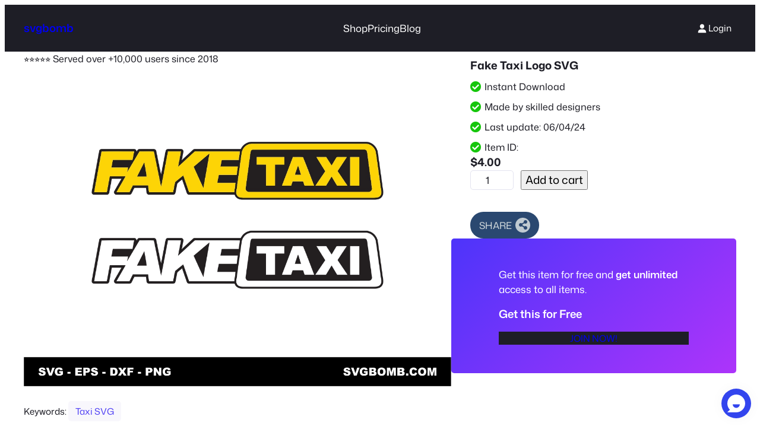

--- FILE ---
content_type: text/html; charset=UTF-8
request_url: https://svgbomb.com/product/fake-taxi-logo-svg/
body_size: 34243
content:
<!DOCTYPE html>
<html lang="en-US" prefix="og: https://ogp.me/ns#">
<head>
	<meta charset="UTF-8" />
	<meta name="viewport" content="width=device-width, initial-scale=1" />
	<style>img:is([sizes="auto" i], [sizes^="auto," i]) { contain-intrinsic-size: 3000px 1500px }</style>
	
<!-- Search Engine Optimization by Rank Math - https://rankmath.com/ -->
<meta name="description" content="Instantly download a high-quality Fake Taxi Logo SVG cut file in DXF, PNG, and EPS vector formats. This Fake Taxi Logo SVG clipart design is perfect for your"/>
<meta name="robots" content="follow, index, max-snippet:-1, max-video-preview:-1, max-image-preview:large"/>
<link rel="canonical" href="https://svgbomb.com/product/fake-taxi-logo-svg/" />
<meta property="og:locale" content="en_US" />
<meta property="og:type" content="product" />
<meta property="og:title" content="Fake Taxi Logo SVG | svgbomb" />
<meta property="og:description" content="Instantly download a high-quality Fake Taxi Logo SVG cut file in DXF, PNG, and EPS vector formats. This Fake Taxi Logo SVG clipart design is perfect for your" />
<meta property="og:url" content="https://svgbomb.com/product/fake-taxi-logo-svg/" />
<meta property="og:site_name" content="svgbomb.com" />
<meta property="og:updated_time" content="2024-03-15T14:48:17-04:00" />
<meta property="og:image" content="https://svgbomb.com/wp-content/uploads/2023/06/fake-taxi-logo-svg.jpg" />
<meta property="og:image:secure_url" content="https://svgbomb.com/wp-content/uploads/2023/06/fake-taxi-logo-svg.jpg" />
<meta property="og:image:width" content="1182" />
<meta property="og:image:height" content="887" />
<meta property="og:image:alt" content="fake taxi logo svg" />
<meta property="og:image:type" content="image/jpeg" />
<meta property="product:price:amount" content="4" />
<meta property="product:price:currency" content="USD" />
<meta property="product:availability" content="instock" />
<meta name="twitter:card" content="summary_large_image" />
<meta name="twitter:title" content="Fake Taxi Logo SVG | svgbomb" />
<meta name="twitter:description" content="Instantly download a high-quality Fake Taxi Logo SVG cut file in DXF, PNG, and EPS vector formats. This Fake Taxi Logo SVG clipart design is perfect for your" />
<meta name="twitter:image" content="https://svgbomb.com/wp-content/uploads/2023/06/fake-taxi-logo-svg.jpg" />
<meta name="twitter:label1" content="Price" />
<meta name="twitter:data1" content="&#036;4.00" />
<meta name="twitter:label2" content="Availability" />
<meta name="twitter:data2" content="In stock" />
<script type="application/ld+json" class="rank-math-schema">{"@context":"https://schema.org","@graph":[{"@type":"Organization","@id":"https://svgbomb.com/#organization","name":"SVGBOMB","sameAs":["https://www.facebook.com/svgbomb"],"logo":{"@type":"ImageObject","@id":"https://svgbomb.com/#logo","url":"https://svgbomb.com/wp-content/uploads/2023/10/cropped-SVGBOMB-150x68.png","contentUrl":"https://svgbomb.com/wp-content/uploads/2023/10/cropped-SVGBOMB-150x68.png","caption":"svgbomb.com","inLanguage":"en-US"}},{"@type":"WebSite","@id":"https://svgbomb.com/#website","url":"https://svgbomb.com","name":"svgbomb.com","alternateName":"SVGBOMB Membership","publisher":{"@id":"https://svgbomb.com/#organization"},"inLanguage":"en-US"},{"@type":"ImageObject","@id":"https://svgbomb.com/wp-content/uploads/2023/06/fake-taxi-logo-svg.jpg","url":"https://svgbomb.com/wp-content/uploads/2023/06/fake-taxi-logo-svg.jpg","width":"1182","height":"887","caption":"fake taxi logo svg","inLanguage":"en-US"},{"@type":"BreadcrumbList","@id":"https://svgbomb.com/product/fake-taxi-logo-svg/#breadcrumb","itemListElement":[{"@type":"ListItem","position":"1","item":{"@id":"https://svgbomb.com","name":"Home"}},{"@type":"ListItem","position":"2","item":{"@id":"https://svgbomb.com/product-category/logos-and-symbols/","name":"Logos and Symbols"}},{"@type":"ListItem","position":"3","item":{"@id":"https://svgbomb.com/product/fake-taxi-logo-svg/","name":"Fake Taxi Logo SVG"}}]},{"@type":"ItemPage","@id":"https://svgbomb.com/product/fake-taxi-logo-svg/#webpage","url":"https://svgbomb.com/product/fake-taxi-logo-svg/","name":"Fake Taxi Logo SVG | svgbomb","datePublished":"2023-06-12T09:07:27-04:00","dateModified":"2024-03-15T14:48:17-04:00","isPartOf":{"@id":"https://svgbomb.com/#website"},"primaryImageOfPage":{"@id":"https://svgbomb.com/wp-content/uploads/2023/06/fake-taxi-logo-svg.jpg"},"inLanguage":"en-US","breadcrumb":{"@id":"https://svgbomb.com/product/fake-taxi-logo-svg/#breadcrumb"}},{"@type":"Product","name":"Fake Taxi Logo SVG | svgbomb","description":"Instantly download a high-quality Fake Taxi Logo SVG cut file in DXF, PNG, and EPS vector formats. This Fake Taxi Logo SVG clipart design is perfect for your projects.","sku":"sb01385","category":"Logos and Symbols","mainEntityOfPage":{"@id":"https://svgbomb.com/product/fake-taxi-logo-svg/#webpage"},"image":[{"@type":"ImageObject","url":"https://svgbomb.com/wp-content/uploads/2023/06/fake-taxi-logo-svg.jpg","height":"887","width":"1182"}],"offers":{"@type":"Offer","price":"4.00","priceCurrency":"USD","priceValidUntil":"2026-12-31","availability":"https://schema.org/InStock","itemCondition":"NewCondition","url":"https://svgbomb.com/product/fake-taxi-logo-svg/","seller":{"@type":"Organization","@id":"https://svgbomb.com/","name":"svgbomb.com","url":"https://svgbomb.com","logo":""}},"@id":"https://svgbomb.com/product/fake-taxi-logo-svg/#richSnippet"}]}</script>
<!-- /Rank Math WordPress SEO plugin -->

<title>Fake Taxi Logo SVG | svgbomb</title>
<link rel='dns-prefetch' href='//fonts.googleapis.com' />
<link rel="alternate" type="application/rss+xml" title="svgbomb &raquo; Feed" href="https://svgbomb.com/feed/" />
<link rel="alternate" type="application/rss+xml" title="svgbomb &raquo; Comments Feed" href="https://svgbomb.com/comments/feed/" />
<link rel="alternate" type="application/rss+xml" title="svgbomb &raquo; Fake Taxi Logo SVG Comments Feed" href="https://svgbomb.com/product/fake-taxi-logo-svg/feed/" />
<script>
window._wpemojiSettings = {"baseUrl":"https:\/\/s.w.org\/images\/core\/emoji\/16.0.1\/72x72\/","ext":".png","svgUrl":"https:\/\/s.w.org\/images\/core\/emoji\/16.0.1\/svg\/","svgExt":".svg","source":{"concatemoji":"https:\/\/svgbomb.com\/wp-includes\/js\/wp-emoji-release.min.js?ver=6.8.3"}};
/*! This file is auto-generated */
!function(s,n){var o,i,e;function c(e){try{var t={supportTests:e,timestamp:(new Date).valueOf()};sessionStorage.setItem(o,JSON.stringify(t))}catch(e){}}function p(e,t,n){e.clearRect(0,0,e.canvas.width,e.canvas.height),e.fillText(t,0,0);var t=new Uint32Array(e.getImageData(0,0,e.canvas.width,e.canvas.height).data),a=(e.clearRect(0,0,e.canvas.width,e.canvas.height),e.fillText(n,0,0),new Uint32Array(e.getImageData(0,0,e.canvas.width,e.canvas.height).data));return t.every(function(e,t){return e===a[t]})}function u(e,t){e.clearRect(0,0,e.canvas.width,e.canvas.height),e.fillText(t,0,0);for(var n=e.getImageData(16,16,1,1),a=0;a<n.data.length;a++)if(0!==n.data[a])return!1;return!0}function f(e,t,n,a){switch(t){case"flag":return n(e,"\ud83c\udff3\ufe0f\u200d\u26a7\ufe0f","\ud83c\udff3\ufe0f\u200b\u26a7\ufe0f")?!1:!n(e,"\ud83c\udde8\ud83c\uddf6","\ud83c\udde8\u200b\ud83c\uddf6")&&!n(e,"\ud83c\udff4\udb40\udc67\udb40\udc62\udb40\udc65\udb40\udc6e\udb40\udc67\udb40\udc7f","\ud83c\udff4\u200b\udb40\udc67\u200b\udb40\udc62\u200b\udb40\udc65\u200b\udb40\udc6e\u200b\udb40\udc67\u200b\udb40\udc7f");case"emoji":return!a(e,"\ud83e\udedf")}return!1}function g(e,t,n,a){var r="undefined"!=typeof WorkerGlobalScope&&self instanceof WorkerGlobalScope?new OffscreenCanvas(300,150):s.createElement("canvas"),o=r.getContext("2d",{willReadFrequently:!0}),i=(o.textBaseline="top",o.font="600 32px Arial",{});return e.forEach(function(e){i[e]=t(o,e,n,a)}),i}function t(e){var t=s.createElement("script");t.src=e,t.defer=!0,s.head.appendChild(t)}"undefined"!=typeof Promise&&(o="wpEmojiSettingsSupports",i=["flag","emoji"],n.supports={everything:!0,everythingExceptFlag:!0},e=new Promise(function(e){s.addEventListener("DOMContentLoaded",e,{once:!0})}),new Promise(function(t){var n=function(){try{var e=JSON.parse(sessionStorage.getItem(o));if("object"==typeof e&&"number"==typeof e.timestamp&&(new Date).valueOf()<e.timestamp+604800&&"object"==typeof e.supportTests)return e.supportTests}catch(e){}return null}();if(!n){if("undefined"!=typeof Worker&&"undefined"!=typeof OffscreenCanvas&&"undefined"!=typeof URL&&URL.createObjectURL&&"undefined"!=typeof Blob)try{var e="postMessage("+g.toString()+"("+[JSON.stringify(i),f.toString(),p.toString(),u.toString()].join(",")+"));",a=new Blob([e],{type:"text/javascript"}),r=new Worker(URL.createObjectURL(a),{name:"wpTestEmojiSupports"});return void(r.onmessage=function(e){c(n=e.data),r.terminate(),t(n)})}catch(e){}c(n=g(i,f,p,u))}t(n)}).then(function(e){for(var t in e)n.supports[t]=e[t],n.supports.everything=n.supports.everything&&n.supports[t],"flag"!==t&&(n.supports.everythingExceptFlag=n.supports.everythingExceptFlag&&n.supports[t]);n.supports.everythingExceptFlag=n.supports.everythingExceptFlag&&!n.supports.flag,n.DOMReady=!1,n.readyCallback=function(){n.DOMReady=!0}}).then(function(){return e}).then(function(){var e;n.supports.everything||(n.readyCallback(),(e=n.source||{}).concatemoji?t(e.concatemoji):e.wpemoji&&e.twemoji&&(t(e.twemoji),t(e.wpemoji)))}))}((window,document),window._wpemojiSettings);
</script>
<style id='wp-block-site-title-inline-css'>
.wp-block-site-title{box-sizing:border-box}.wp-block-site-title :where(a){color:inherit;font-family:inherit;font-size:inherit;font-style:inherit;font-weight:inherit;letter-spacing:inherit;line-height:inherit;text-decoration:inherit}
</style>
<style id='wp-block-navigation-link-inline-css'>
.wp-block-navigation .wp-block-navigation-item__label{overflow-wrap:break-word}.wp-block-navigation .wp-block-navigation-item__description{display:none}.link-ui-tools{border-top:1px solid #f0f0f0;padding:8px}.link-ui-block-inserter{padding-top:8px}.link-ui-block-inserter__back{margin-left:8px;text-transform:uppercase}
</style>
<link rel='stylesheet' id='wp-block-navigation-css' href='https://svgbomb.com/wp-includes/blocks/navigation/style.min.css?ver=6.8.3' media='all' />
<link rel='stylesheet' id='ollie-block-core-navigation-css' href='https://svgbomb.com/wp-content/themes/ollie/assets/styles/core-navigation.css?ver=6.8.3' media='all' />
<link rel='stylesheet' id='wc-blocks-style-css' href='https://svgbomb.com/wp-content/plugins/woocommerce/assets/client/blocks/wc-blocks.css?ver=wc-10.0.4' media='all' />
<link rel='stylesheet' id='wc-blocks-style-customer-account-css' href='https://svgbomb.com/wp-content/plugins/woocommerce/assets/client/blocks/customer-account.css?ver=wc-10.0.4' media='all' />
<style id='wp-block-group-inline-css'>
.wp-block-group{box-sizing:border-box}:where(.wp-block-group.wp-block-group-is-layout-constrained){position:relative}
</style>
<style id='ollie-block-core-group-inline-css'>
/* Group
--------------------------------------------- */

.is-style-background-blur {
	-webkit-backdrop-filter: blur(20px);
	backdrop-filter: blur(20px);
}

/* Improvements for row group */
@media (max-width: 781px) {
	.ollie-row-stack {
		flex-direction: column;
		align-items: flex-start !important;
	}

	.ollie-row-stack > * {
		flex-basis: 100% !important;
	}

	.ollie-flex-start {
		align-items: flex-start !important;
	}

	.ollie-justify-start {
		justify-content: flex-start !important;
	}
}

.ollie-row-stack > .wp-block-buttons,
.ollie-no-shrink {
	flex-shrink: 0;
}

.wp-block-group.ollie-sticky-top {
	top: calc(20px + var(--wp-admin--admin-bar--position-offset, 0px))
}

/* Helper class to swap order on mobile */
@media (max-width: 781px) {
	.ollie-swap-order {
		flex-direction: column-reverse;
	}
	.ollie-row-reverse {
		flex-direction: row-reverse;
	}
}

</style>
<link rel='stylesheet' id='wc-blocks-style-store-notices-css' href='https://svgbomb.com/wp-content/plugins/woocommerce/assets/client/blocks/store-notices.css?ver=wc-10.0.4' media='all' />
<style id='wp-block-post-terms-inline-css'>
.wp-block-post-terms{box-sizing:border-box}.wp-block-post-terms .wp-block-post-terms__separator{white-space:pre-wrap}
</style>
<style id='ollie-block-core-post-terms-inline-css'>
/* Categories
--------------------------------------------- */

.is-style-term-button a {
	padding: 6px 12px;
	border-radius: 5px;
	background-color: var(--wp--preset--color--tertiary);
	font-size: var(--wp--preset--font-size--x-small);
	color: var(--wp--preset--color--primary);
	line-height: 1.4;
}

.single .taxonomy-post_tag.is-style-term-button {
	display: flex;
	gap: var(--wp--preset--spacing--small);
	flex-wrap: wrap;
}

.single .taxonomy-post_tag.is-style-term-button .wp-block-post-terms__separator {
	display: none;
}

.single .post-meta:empty {
	display: none;
}

</style>
<link rel='stylesheet' id='wc-blocks-style-product-details-css' href='https://svgbomb.com/wp-content/plugins/woocommerce/assets/client/blocks/product-details.css?ver=wc-10.0.4' media='all' />
<link rel='stylesheet' id='wc-blocks-style-product-rating-css' href='https://svgbomb.com/wp-content/plugins/woocommerce/assets/client/blocks/product-rating.css?ver=wc-10.0.4' media='all' />
<link rel='stylesheet' id='wc-blocks-packages-style-css' href='https://svgbomb.com/wp-content/plugins/woocommerce/assets/client/blocks/packages-style.css?ver=wc-10.0.4' media='all' />
<style id='wp-block-post-title-inline-css'>
.wp-block-post-title{box-sizing:border-box;word-break:break-word}.wp-block-post-title :where(a){display:inline-block;font-family:inherit;font-size:inherit;font-style:inherit;font-weight:inherit;letter-spacing:inherit;line-height:inherit;text-decoration:inherit}
</style>
<link rel='stylesheet' id='woocommerce-add-to-cart-form-style-css' href='https://svgbomb.com/wp-content/plugins/woocommerce/assets/client/blocks/woocommerce/add-to-cart-form-style.css?ver=6.8.3' media='all' />
<style id='wp-block-paragraph-inline-css'>
.is-small-text{font-size:.875em}.is-regular-text{font-size:1em}.is-large-text{font-size:2.25em}.is-larger-text{font-size:3em}.has-drop-cap:not(:focus):first-letter{float:left;font-size:8.4em;font-style:normal;font-weight:100;line-height:.68;margin:.05em .1em 0 0;text-transform:uppercase}body.rtl .has-drop-cap:not(:focus):first-letter{float:none;margin-left:.1em}p.has-drop-cap.has-background{overflow:hidden}:root :where(p.has-background){padding:1.25em 2.375em}:where(p.has-text-color:not(.has-link-color)) a{color:inherit}p.has-text-align-left[style*="writing-mode:vertical-lr"],p.has-text-align-right[style*="writing-mode:vertical-rl"]{rotate:180deg}
</style>
<style id='wp-block-heading-inline-css'>
h1.has-background,h2.has-background,h3.has-background,h4.has-background,h5.has-background,h6.has-background{padding:1.25em 2.375em}h1.has-text-align-left[style*=writing-mode]:where([style*=vertical-lr]),h1.has-text-align-right[style*=writing-mode]:where([style*=vertical-rl]),h2.has-text-align-left[style*=writing-mode]:where([style*=vertical-lr]),h2.has-text-align-right[style*=writing-mode]:where([style*=vertical-rl]),h3.has-text-align-left[style*=writing-mode]:where([style*=vertical-lr]),h3.has-text-align-right[style*=writing-mode]:where([style*=vertical-rl]),h4.has-text-align-left[style*=writing-mode]:where([style*=vertical-lr]),h4.has-text-align-right[style*=writing-mode]:where([style*=vertical-rl]),h5.has-text-align-left[style*=writing-mode]:where([style*=vertical-lr]),h5.has-text-align-right[style*=writing-mode]:where([style*=vertical-rl]),h6.has-text-align-left[style*=writing-mode]:where([style*=vertical-lr]),h6.has-text-align-right[style*=writing-mode]:where([style*=vertical-rl]){rotate:180deg}
</style>
<style id='wp-block-button-inline-css'>
.wp-block-button__link{align-content:center;box-sizing:border-box;cursor:pointer;display:inline-block;height:100%;text-align:center;word-break:break-word}.wp-block-button__link.aligncenter{text-align:center}.wp-block-button__link.alignright{text-align:right}:where(.wp-block-button__link){border-radius:9999px;box-shadow:none;padding:calc(.667em + 2px) calc(1.333em + 2px);text-decoration:none}.wp-block-button[style*=text-decoration] .wp-block-button__link{text-decoration:inherit}.wp-block-buttons>.wp-block-button.has-custom-width{max-width:none}.wp-block-buttons>.wp-block-button.has-custom-width .wp-block-button__link{width:100%}.wp-block-buttons>.wp-block-button.has-custom-font-size .wp-block-button__link{font-size:inherit}.wp-block-buttons>.wp-block-button.wp-block-button__width-25{width:calc(25% - var(--wp--style--block-gap, .5em)*.75)}.wp-block-buttons>.wp-block-button.wp-block-button__width-50{width:calc(50% - var(--wp--style--block-gap, .5em)*.5)}.wp-block-buttons>.wp-block-button.wp-block-button__width-75{width:calc(75% - var(--wp--style--block-gap, .5em)*.25)}.wp-block-buttons>.wp-block-button.wp-block-button__width-100{flex-basis:100%;width:100%}.wp-block-buttons.is-vertical>.wp-block-button.wp-block-button__width-25{width:25%}.wp-block-buttons.is-vertical>.wp-block-button.wp-block-button__width-50{width:50%}.wp-block-buttons.is-vertical>.wp-block-button.wp-block-button__width-75{width:75%}.wp-block-button.is-style-squared,.wp-block-button__link.wp-block-button.is-style-squared{border-radius:0}.wp-block-button.no-border-radius,.wp-block-button__link.no-border-radius{border-radius:0!important}:root :where(.wp-block-button .wp-block-button__link.is-style-outline),:root :where(.wp-block-button.is-style-outline>.wp-block-button__link){border:2px solid;padding:.667em 1.333em}:root :where(.wp-block-button .wp-block-button__link.is-style-outline:not(.has-text-color)),:root :where(.wp-block-button.is-style-outline>.wp-block-button__link:not(.has-text-color)){color:currentColor}:root :where(.wp-block-button .wp-block-button__link.is-style-outline:not(.has-background)),:root :where(.wp-block-button.is-style-outline>.wp-block-button__link:not(.has-background)){background-color:initial;background-image:none}
</style>
<style id='ollie-block-core-button-inline-css'>
/* Button - Outline Style
--------------------------------------------- */

.wp-block-button.is-style-outline .wp-block-button__link {
	border: none;
	background-color: transparent;
	outline: 2px solid currentColor;
	outline-offset: -3.5px;
}

.wp-block-button.is-style-outline .wp-block-button__link:hover {
	color: var(--wp--preset--color--main) !important;
	outline-color: var(--wp--preset--color--main);
}

</style>
<style id='wp-block-buttons-inline-css'>
.wp-block-buttons{box-sizing:border-box}.wp-block-buttons.is-vertical{flex-direction:column}.wp-block-buttons.is-vertical>.wp-block-button:last-child{margin-bottom:0}.wp-block-buttons>.wp-block-button{display:inline-block;margin:0}.wp-block-buttons.is-content-justification-left{justify-content:flex-start}.wp-block-buttons.is-content-justification-left.is-vertical{align-items:flex-start}.wp-block-buttons.is-content-justification-center{justify-content:center}.wp-block-buttons.is-content-justification-center.is-vertical{align-items:center}.wp-block-buttons.is-content-justification-right{justify-content:flex-end}.wp-block-buttons.is-content-justification-right.is-vertical{align-items:flex-end}.wp-block-buttons.is-content-justification-space-between{justify-content:space-between}.wp-block-buttons.aligncenter{text-align:center}.wp-block-buttons:not(.is-content-justification-space-between,.is-content-justification-right,.is-content-justification-left,.is-content-justification-center) .wp-block-button.aligncenter{margin-left:auto;margin-right:auto;width:100%}.wp-block-buttons[style*=text-decoration] .wp-block-button,.wp-block-buttons[style*=text-decoration] .wp-block-button__link{text-decoration:inherit}.wp-block-buttons.has-custom-font-size .wp-block-button__link{font-size:inherit}.wp-block-buttons .wp-block-button__link{width:100%}.wp-block-button.aligncenter{text-align:center}
</style>
<style id='wp-block-columns-inline-css'>
.wp-block-columns{align-items:normal!important;box-sizing:border-box;display:flex;flex-wrap:wrap!important}@media (min-width:782px){.wp-block-columns{flex-wrap:nowrap!important}}.wp-block-columns.are-vertically-aligned-top{align-items:flex-start}.wp-block-columns.are-vertically-aligned-center{align-items:center}.wp-block-columns.are-vertically-aligned-bottom{align-items:flex-end}@media (max-width:781px){.wp-block-columns:not(.is-not-stacked-on-mobile)>.wp-block-column{flex-basis:100%!important}}@media (min-width:782px){.wp-block-columns:not(.is-not-stacked-on-mobile)>.wp-block-column{flex-basis:0;flex-grow:1}.wp-block-columns:not(.is-not-stacked-on-mobile)>.wp-block-column[style*=flex-basis]{flex-grow:0}}.wp-block-columns.is-not-stacked-on-mobile{flex-wrap:nowrap!important}.wp-block-columns.is-not-stacked-on-mobile>.wp-block-column{flex-basis:0;flex-grow:1}.wp-block-columns.is-not-stacked-on-mobile>.wp-block-column[style*=flex-basis]{flex-grow:0}:where(.wp-block-columns){margin-bottom:1.75em}:where(.wp-block-columns.has-background){padding:1.25em 2.375em}.wp-block-column{flex-grow:1;min-width:0;overflow-wrap:break-word;word-break:break-word}.wp-block-column.is-vertically-aligned-top{align-self:flex-start}.wp-block-column.is-vertically-aligned-center{align-self:center}.wp-block-column.is-vertically-aligned-bottom{align-self:flex-end}.wp-block-column.is-vertically-aligned-stretch{align-self:stretch}.wp-block-column.is-vertically-aligned-bottom,.wp-block-column.is-vertically-aligned-center,.wp-block-column.is-vertically-aligned-top{width:100%}
</style>
<style id='ollie-block-core-columns-inline-css'>
/* Column
--------------------------------------------- */

.is-style-column-box-shadow {
	box-shadow: 0px 8px 40px -20px rgb(21 14 41 / 12%);
	transition: .4s ease;
}

.is-style-column-box-shadow:hover {
	box-shadow: 0px 12px 60px -20px rgb(21 14 41 / 16%);
}

/* Helper class to swap order on mobile */
@media (max-width: 781px) {
	.ollie-swap-order {
		flex-direction: column-reverse;
	}
	.ollie-row-reverse {
		flex-direction: row-reverse;
	}
}

</style>
<link rel='stylesheet' id='wc-blocks-style-breadcrumbs-css' href='https://svgbomb.com/wp-content/plugins/woocommerce/assets/client/blocks/breadcrumbs.css?ver=wc-10.0.4' media='all' />
<style id='wp-block-spacer-inline-css'>
.wp-block-spacer{clear:both}
</style>
<link rel='stylesheet' id='wp-block-social-links-css' href='https://svgbomb.com/wp-includes/blocks/social-links/style.min.css?ver=6.8.3' media='all' />
<style id='wp-block-separator-inline-css'>
@charset "UTF-8";.wp-block-separator{border:none;border-top:2px solid}:root :where(.wp-block-separator.is-style-dots){height:auto;line-height:1;text-align:center}:root :where(.wp-block-separator.is-style-dots):before{color:currentColor;content:"···";font-family:serif;font-size:1.5em;letter-spacing:2em;padding-left:2em}.wp-block-separator.is-style-dots{background:none!important;border:none!important}
</style>
<style id='ollie-block-core-separator-inline-css'>
/* Separator
--------------------------------------------- */

.wp-block-separator {
	opacity: 1;
}

.wp-block-separator:not(.is-style-dots),
.wp-block-separator.has-background:not(.is-style-dots) {
	border-bottom: 1px solid currentColor;
	height: 1px;
}

.wp-block-separator.is-style-dots::before {
	font-family: sans-serif;
	font-size: var(--wp--preset--font-size--large);
	letter-spacing: 10px;
	padding-left: 10px;
}

hr.is-style-separator-dotted,
.editor-styles-wrapper hr.is-style-separator-dotted {
	width: 100% !important;
	height: 1px !important;
	border: none !important;
	height: 1px !important;
	background-color: none !important;
	background: currentColor !important;
	background: repeating-linear-gradient(90deg,currentColor,currentColor 2px,transparent 2px,transparent 5px) !important;
}

.is-style-separator-thin {
	border-top: 1px !important;
}

</style>
<style id='wp-emoji-styles-inline-css'>

	img.wp-smiley, img.emoji {
		display: inline !important;
		border: none !important;
		box-shadow: none !important;
		height: 1em !important;
		width: 1em !important;
		margin: 0 0.07em !important;
		vertical-align: -0.1em !important;
		background: none !important;
		padding: 0 !important;
	}
</style>
<style id='wp-block-library-inline-css'>
:root{--wp-admin-theme-color:#007cba;--wp-admin-theme-color--rgb:0,124,186;--wp-admin-theme-color-darker-10:#006ba1;--wp-admin-theme-color-darker-10--rgb:0,107,161;--wp-admin-theme-color-darker-20:#005a87;--wp-admin-theme-color-darker-20--rgb:0,90,135;--wp-admin-border-width-focus:2px;--wp-block-synced-color:#7a00df;--wp-block-synced-color--rgb:122,0,223;--wp-bound-block-color:var(--wp-block-synced-color)}@media (min-resolution:192dpi){:root{--wp-admin-border-width-focus:1.5px}}.wp-element-button{cursor:pointer}:root{--wp--preset--font-size--normal:16px;--wp--preset--font-size--huge:42px}:root .has-very-light-gray-background-color{background-color:#eee}:root .has-very-dark-gray-background-color{background-color:#313131}:root .has-very-light-gray-color{color:#eee}:root .has-very-dark-gray-color{color:#313131}:root .has-vivid-green-cyan-to-vivid-cyan-blue-gradient-background{background:linear-gradient(135deg,#00d084,#0693e3)}:root .has-purple-crush-gradient-background{background:linear-gradient(135deg,#34e2e4,#4721fb 50%,#ab1dfe)}:root .has-hazy-dawn-gradient-background{background:linear-gradient(135deg,#faaca8,#dad0ec)}:root .has-subdued-olive-gradient-background{background:linear-gradient(135deg,#fafae1,#67a671)}:root .has-atomic-cream-gradient-background{background:linear-gradient(135deg,#fdd79a,#004a59)}:root .has-nightshade-gradient-background{background:linear-gradient(135deg,#330968,#31cdcf)}:root .has-midnight-gradient-background{background:linear-gradient(135deg,#020381,#2874fc)}.has-regular-font-size{font-size:1em}.has-larger-font-size{font-size:2.625em}.has-normal-font-size{font-size:var(--wp--preset--font-size--normal)}.has-huge-font-size{font-size:var(--wp--preset--font-size--huge)}.has-text-align-center{text-align:center}.has-text-align-left{text-align:left}.has-text-align-right{text-align:right}#end-resizable-editor-section{display:none}.aligncenter{clear:both}.items-justified-left{justify-content:flex-start}.items-justified-center{justify-content:center}.items-justified-right{justify-content:flex-end}.items-justified-space-between{justify-content:space-between}.screen-reader-text{border:0;clip-path:inset(50%);height:1px;margin:-1px;overflow:hidden;padding:0;position:absolute;width:1px;word-wrap:normal!important}.screen-reader-text:focus{background-color:#ddd;clip-path:none;color:#444;display:block;font-size:1em;height:auto;left:5px;line-height:normal;padding:15px 23px 14px;text-decoration:none;top:5px;width:auto;z-index:100000}html :where(.has-border-color){border-style:solid}html :where([style*=border-top-color]){border-top-style:solid}html :where([style*=border-right-color]){border-right-style:solid}html :where([style*=border-bottom-color]){border-bottom-style:solid}html :where([style*=border-left-color]){border-left-style:solid}html :where([style*=border-width]){border-style:solid}html :where([style*=border-top-width]){border-top-style:solid}html :where([style*=border-right-width]){border-right-style:solid}html :where([style*=border-bottom-width]){border-bottom-style:solid}html :where([style*=border-left-width]){border-left-style:solid}html :where(img[class*=wp-image-]){height:auto;max-width:100%}:where(figure){margin:0 0 1em}html :where(.is-position-sticky){--wp-admin--admin-bar--position-offset:var(--wp-admin--admin-bar--height,0px)}@media screen and (max-width:600px){html :where(.is-position-sticky){--wp-admin--admin-bar--position-offset:0px}}
</style>
<link rel='stylesheet' id='plus-global-css' href='https://svgbomb.com/wp-content/uploads/theplus_gutenberg/plus-global.css?ver=1763784388' media='all' />
<link rel='stylesheet' id='tpgb-common-css' href='https://svgbomb.com/wp-content/plugins/the-plus-addons-for-block-editor/assets/css/main/general/tpgb-common.css?ver=1763784388' media='all' />
<link rel='stylesheet' id='tpgb-plus-block-front-css-css' href='https://svgbomb.com/wp-content/uploads/theplus_gutenberg/theplus-preload-post-3807.min.css?ver=1763784388' media='all' />
<link rel='stylesheet' id='tpgb-ajax-load-template-css-css' href='https://svgbomb.com/wp-content/plugins/the-plus-addons-for-block-editor/assets/css/main/general/tpgb-ajax-load.css?ver=4.5.5' media='all' />
<link rel="preload" href="https://svgbomb.com/wp-content/plugins/the-plus-addons-for-block-editor/assets/css/extra/fontawesome.min.css?ver=4.5.5" as="style" id="tpgb-fontawesome" media="all" onload="this.onload=null;this.rel='stylesheet'"><noscript><link rel='stylesheet' id='tpgb-fontawesome-css' href='https://svgbomb.com/wp-content/plugins/the-plus-addons-for-block-editor/assets/css/extra/fontawesome.min.css?ver=4.5.5' media='all' />
</noscript><link rel='stylesheet' id='tpgb-gfonts-global-css' href='https://fonts.googleapis.com/css?family=Roboto%3A700%2C500%2C400&#038;subset=latin&#038;display=swap&#038;ver=4.5.5' media='all' />
<style id='global-styles-inline-css'>
:root{--wp--preset--aspect-ratio--square: 1;--wp--preset--aspect-ratio--4-3: 4/3;--wp--preset--aspect-ratio--3-4: 3/4;--wp--preset--aspect-ratio--3-2: 3/2;--wp--preset--aspect-ratio--2-3: 2/3;--wp--preset--aspect-ratio--16-9: 16/9;--wp--preset--aspect-ratio--9-16: 9/16;--wp--preset--color--black: #000000;--wp--preset--color--cyan-bluish-gray: #abb8c3;--wp--preset--color--white: #ffffff;--wp--preset--color--pale-pink: #f78da7;--wp--preset--color--vivid-red: #cf2e2e;--wp--preset--color--luminous-vivid-orange: #ff6900;--wp--preset--color--luminous-vivid-amber: #fcb900;--wp--preset--color--light-green-cyan: #7bdcb5;--wp--preset--color--vivid-green-cyan: #00d084;--wp--preset--color--pale-cyan-blue: #8ed1fc;--wp--preset--color--vivid-cyan-blue: #0693e3;--wp--preset--color--vivid-purple: #9b51e0;--wp--preset--color--primary: #5344F4;--wp--preset--color--primary-accent: #e9e7ff;--wp--preset--color--primary-alt: #DEC9FF;--wp--preset--color--primary-alt-accent: #3d386b;--wp--preset--color--main: #1E1E26;--wp--preset--color--main-accent: #d4d4ec;--wp--preset--color--base: #fff;--wp--preset--color--secondary: #545473;--wp--preset--color--tertiary: #f8f7fc;--wp--preset--color--border-light: #E3E3F0;--wp--preset--color--border-dark: #4E4E60;--wp--preset--gradient--vivid-cyan-blue-to-vivid-purple: linear-gradient(135deg,rgba(6,147,227,1) 0%,rgb(155,81,224) 100%);--wp--preset--gradient--light-green-cyan-to-vivid-green-cyan: linear-gradient(135deg,rgb(122,220,180) 0%,rgb(0,208,130) 100%);--wp--preset--gradient--luminous-vivid-amber-to-luminous-vivid-orange: linear-gradient(135deg,rgba(252,185,0,1) 0%,rgba(255,105,0,1) 100%);--wp--preset--gradient--luminous-vivid-orange-to-vivid-red: linear-gradient(135deg,rgba(255,105,0,1) 0%,rgb(207,46,46) 100%);--wp--preset--gradient--very-light-gray-to-cyan-bluish-gray: linear-gradient(135deg,rgb(238,238,238) 0%,rgb(169,184,195) 100%);--wp--preset--gradient--cool-to-warm-spectrum: linear-gradient(135deg,rgb(74,234,220) 0%,rgb(151,120,209) 20%,rgb(207,42,186) 40%,rgb(238,44,130) 60%,rgb(251,105,98) 80%,rgb(254,248,76) 100%);--wp--preset--gradient--blush-light-purple: linear-gradient(135deg,rgb(255,206,236) 0%,rgb(152,150,240) 100%);--wp--preset--gradient--blush-bordeaux: linear-gradient(135deg,rgb(254,205,165) 0%,rgb(254,45,45) 50%,rgb(107,0,62) 100%);--wp--preset--gradient--luminous-dusk: linear-gradient(135deg,rgb(255,203,112) 0%,rgb(199,81,192) 50%,rgb(65,88,208) 100%);--wp--preset--gradient--pale-ocean: linear-gradient(135deg,rgb(255,245,203) 0%,rgb(182,227,212) 50%,rgb(51,167,181) 100%);--wp--preset--gradient--electric-grass: linear-gradient(135deg,rgb(202,248,128) 0%,rgb(113,206,126) 100%);--wp--preset--gradient--midnight: linear-gradient(135deg,rgb(2,3,129) 0%,rgb(40,116,252) 100%);--wp--preset--gradient--purple: linear-gradient(135deg, #4D34FA, #ad34fa);--wp--preset--gradient--blue: linear-gradient(135deg, #0057FF, #31B5FF);--wp--preset--gradient--pink: linear-gradient(135deg, #FF007A, #FF81BD);--wp--preset--gradient--black: linear-gradient(135deg, #14111E, #4B4462);--wp--preset--gradient--heat: linear-gradient(135deg, #F32758, #FFC581);--wp--preset--font-size--small: clamp(.9rem, 0.9rem + ((1vw - 0.2rem) * 0.255), 1.05rem);--wp--preset--font-size--medium: clamp(1.2rem, 1.2rem + ((1vw - 0.2rem) * 0.766), 1.65rem);--wp--preset--font-size--large: clamp(1.5rem, 1.5rem + ((1vw - 0.2rem) * 2.128), 2.75rem);--wp--preset--font-size--x-large: clamp(1.875rem, 1.875rem + ((1vw - 0.2rem) * 2.766), 3.5rem);--wp--preset--font-size--x-small: clamp(.825rem, 0.825rem + ((1vw - 0.2rem) * 0.213), .95rem);--wp--preset--font-size--base: clamp(1rem, 1rem + ((1vw - 0.2rem) * 0.281), 1.165rem);--wp--preset--font-size--xx-large: clamp(2.25rem, 2.25rem + ((1vw - 0.2rem) * 3.639), 4.3875rem);--wp--preset--font-family--primary: Mona Sans, sans-serif;--wp--preset--font-family--expanded: Mona Sans Expanded, sans-serif;--wp--preset--font-family--condensed: Mona Sans Condensed, sans-serif;--wp--preset--font-family--narrow: Mona Sans Narrow, sans-serif;--wp--preset--font-family--monospace: monospace;--wp--preset--spacing--20: 0.44rem;--wp--preset--spacing--30: 0.67rem;--wp--preset--spacing--40: 1rem;--wp--preset--spacing--50: 1.5rem;--wp--preset--spacing--60: 2.25rem;--wp--preset--spacing--70: 3.38rem;--wp--preset--spacing--80: 5.06rem;--wp--preset--spacing--small: clamp(.5rem, 2.5vw, 1rem);--wp--preset--spacing--medium: clamp(1.5rem, 4vw, 2rem);--wp--preset--spacing--large: clamp(2rem, 5vw, 3rem);--wp--preset--spacing--x-large: clamp(3rem, 7vw, 5rem);--wp--preset--spacing--xx-large: clamp(4rem, 9vw, 7rem);--wp--preset--spacing--xxx-large: clamp(5rem, 12vw, 9rem);--wp--preset--spacing--xxxx-large: clamp(6rem, 14vw, 13rem);--wp--preset--shadow--natural: 6px 6px 9px rgba(0, 0, 0, 0.2);--wp--preset--shadow--deep: 12px 12px 50px rgba(0, 0, 0, 0.4);--wp--preset--shadow--sharp: 6px 6px 0px rgba(0, 0, 0, 0.2);--wp--preset--shadow--outlined: 6px 6px 0px -3px rgba(255, 255, 255, 1), 6px 6px rgba(0, 0, 0, 1);--wp--preset--shadow--crisp: 6px 6px 0px rgba(0, 0, 0, 1);--wp--preset--shadow--extra-large-dark: 0px 536px 150px 0px rgba(20, 17, 31, 0.00), 0px 343px 137px 0px rgba(20, 17, 31, 0.01), 0px 193px 116px 0px rgba(20, 17, 31, 0.05), 0px 86px 86px 0px rgba(20, 17, 31, 0.09), 0px 21px 47px 0px rgba(20, 17, 31, 0.10);--wp--preset--shadow--large-dark: 0px 219px 61px 0px rgba(20, 17, 31, 0.00), 0px 140px 56px 0px rgba(20, 17, 31, 0.01), 0px 79px 47px 0px rgba(20, 17, 31, 0.05), 0px 35px 35px 0px rgba(20, 17, 31, 0.09), 0px 9px 19px 0px rgba(20, 17, 31, 0.10);--wp--preset--shadow--medium-dark: 0px 66px 18px 0px rgba(20, 17, 31, 0.00), 0px 42px 17px 0px rgba(20, 17, 31, 0.01), 0px 24px 14px 0px rgba(20, 17, 31, 0.05), 0px 10px 10px 0px rgba(20, 17, 31, 0.09), 0px 3px 6px 0px rgba(20, 17, 31, 0.10);--wp--preset--shadow--small-dark: 0px 16px 4px 0px rgba(20, 17, 31, 0.00), 0px 10px 4px 0px rgba(20, 17, 31, 0.01), 0px 6px 3px 0px rgba(20, 17, 31, 0.05), 0px 3px 3px 0px rgba(20, 17, 31, 0.09), 0px 1px 1px 0px rgba(20, 17, 31, 0.10);--wp--preset--shadow--extra-large-light: 0px 536px 150px 0px rgba(20, 17, 31, 0.00), 0px 343px 137px 0px rgba(20, 17, 31, 0.01), 0px 193px 116px 0px rgba(20, 17, 31, 0.03), 0px 86px 86px 0px rgba(20, 17, 31, 0.04), 0px 21px 47px 0px rgba(20, 17, 31, 0.05);--wp--preset--shadow--large-light: 0px 219px 61px 0px rgba(20, 17, 31, 0.00), 0px 140px 56px 0px rgba(20, 17, 31, 0.01), 0px 79px 47px 0px rgba(20, 17, 31, 0.03), 0px 35px 35px 0px rgba(20, 17, 31, 0.04), 0px 9px 19px 0px rgba(20, 17, 31, 0.05);--wp--preset--shadow--medium-light: 0px 69px 19px 0px rgba(20, 17, 31, 0.00), 0px 44px 18px 0px rgba(20, 17, 31, 0.01), 0px 25px 15px 0px rgba(20, 17, 31, 0.03), 0px 11px 11px 0px rgba(20, 17, 31, 0.04), 0px 3px 6px 0px rgba(20, 17, 31, 0.05);--wp--preset--shadow--small-light: 0px 16px 5px 0px rgba(20, 17, 31, 0.00), 0px 10px 4px 0px rgba(20, 17, 31, 0.00), 0px 6px 4px 0px rgba(20, 17, 31, 0.02), 0px 3px 3px 0px rgba(20, 17, 31, 0.03), 0px 1px 1px 0px rgba(20, 17, 31, 0.03);--wp--custom--font-weight--thin: 100;--wp--custom--font-weight--extra-light: 200;--wp--custom--font-weight--light: 300;--wp--custom--font-weight--regular: 425;--wp--custom--font-weight--medium: 500;--wp--custom--font-weight--semi-bold: 600;--wp--custom--font-weight--bold: 700;--wp--custom--font-weight--extra-bold: 800;--wp--custom--font-weight--black: 900;--wp--custom--line-height--none: 1;--wp--custom--line-height--tight: 1.1;--wp--custom--line-height--snug: 1.2;--wp--custom--line-height--body: 1.5;--wp--custom--line-height--relaxed: 1.625;--wp--custom--line-height--loose: 2;}:root { --wp--style--global--content-size: 740px;--wp--style--global--wide-size: 1260px; }:where(body) { margin: 0; }.wp-site-blocks { padding-top: var(--wp--style--root--padding-top); padding-bottom: var(--wp--style--root--padding-bottom); }.has-global-padding { padding-right: var(--wp--style--root--padding-right); padding-left: var(--wp--style--root--padding-left); }.has-global-padding > .alignfull { margin-right: calc(var(--wp--style--root--padding-right) * -1); margin-left: calc(var(--wp--style--root--padding-left) * -1); }.has-global-padding :where(:not(.alignfull.is-layout-flow) > .has-global-padding:not(.wp-block-block, .alignfull)) { padding-right: 0; padding-left: 0; }.has-global-padding :where(:not(.alignfull.is-layout-flow) > .has-global-padding:not(.wp-block-block, .alignfull)) > .alignfull { margin-left: 0; margin-right: 0; }.wp-site-blocks > .alignleft { float: left; margin-right: 2em; }.wp-site-blocks > .alignright { float: right; margin-left: 2em; }.wp-site-blocks > .aligncenter { justify-content: center; margin-left: auto; margin-right: auto; }:where(.wp-site-blocks) > * { margin-block-start: var(--wp--preset--spacing--medium); margin-block-end: 0; }:where(.wp-site-blocks) > :first-child { margin-block-start: 0; }:where(.wp-site-blocks) > :last-child { margin-block-end: 0; }:root { --wp--style--block-gap: var(--wp--preset--spacing--medium); }:root :where(.is-layout-flow) > :first-child{margin-block-start: 0;}:root :where(.is-layout-flow) > :last-child{margin-block-end: 0;}:root :where(.is-layout-flow) > *{margin-block-start: var(--wp--preset--spacing--medium);margin-block-end: 0;}:root :where(.is-layout-constrained) > :first-child{margin-block-start: 0;}:root :where(.is-layout-constrained) > :last-child{margin-block-end: 0;}:root :where(.is-layout-constrained) > *{margin-block-start: var(--wp--preset--spacing--medium);margin-block-end: 0;}:root :where(.is-layout-flex){gap: var(--wp--preset--spacing--medium);}:root :where(.is-layout-grid){gap: var(--wp--preset--spacing--medium);}.is-layout-flow > .alignleft{float: left;margin-inline-start: 0;margin-inline-end: 2em;}.is-layout-flow > .alignright{float: right;margin-inline-start: 2em;margin-inline-end: 0;}.is-layout-flow > .aligncenter{margin-left: auto !important;margin-right: auto !important;}.is-layout-constrained > .alignleft{float: left;margin-inline-start: 0;margin-inline-end: 2em;}.is-layout-constrained > .alignright{float: right;margin-inline-start: 2em;margin-inline-end: 0;}.is-layout-constrained > .aligncenter{margin-left: auto !important;margin-right: auto !important;}.is-layout-constrained > :where(:not(.alignleft):not(.alignright):not(.alignfull)){max-width: var(--wp--style--global--content-size);margin-left: auto !important;margin-right: auto !important;}.is-layout-constrained > .alignwide{max-width: var(--wp--style--global--wide-size);}body .is-layout-flex{display: flex;}.is-layout-flex{flex-wrap: wrap;align-items: center;}.is-layout-flex > :is(*, div){margin: 0;}body .is-layout-grid{display: grid;}.is-layout-grid > :is(*, div){margin: 0;}body{background-color: var(--wp--preset--color--base);color: var(--wp--preset--color--main);font-family: var(--wp--preset--font-family--primary);font-size: var(--wp--preset--font-size--x-small);font-weight: 430;line-height: var(--wp--custom--line-height--body);--wp--style--root--padding-top: 0;--wp--style--root--padding-right: var(--wp--preset--spacing--medium);--wp--style--root--padding-bottom: 0;--wp--style--root--padding-left: var(--wp--preset--spacing--medium);}a:where(:not(.wp-element-button)){color: var(--wp--preset--color--main);font-style: normal;font-weight: 700;text-decoration: underline;}h1, h2, h3, h4, h5, h6{font-family: var(--wp--preset--font-family--primary);font-weight: 600;line-height: var(--wp--custom--line-height--body);}h1{font-size: var(--wp--preset--font-size--large);line-height: var(--wp--custom--line-height--snug);}h2{font-size: var(--wp--preset--font-size--medium);line-height: var(--wp--custom--line-height--snug);}h3{font-size: var(--wp--preset--font-size--base);}h4{font-size: var(--wp--preset--font-size--small);}h5{font-size: var(--wp--preset--font-size--small);}h6{font-size: var(--wp--preset--font-size--x-small);}:root :where(.wp-element-button, .wp-block-button__link){background-color: var(--wp--preset--color--main);border-radius: 5px;border-width: 0;color: var(--wp--preset--color--base);font-family: inherit;font-size: var(--wp--preset--font-size--small);font-weight: 500;line-height: inherit;padding-top: .6em;padding-right: 1em;padding-bottom: .6em;padding-left: 1em;text-decoration: none;}:root :where(.wp-element-button:hover, .wp-block-button__link:hover){background-color: var(--wp--preset--color--main);color: var(--wp--preset--color--base);text-decoration: underline;}.has-black-color{color: var(--wp--preset--color--black) !important;}.has-cyan-bluish-gray-color{color: var(--wp--preset--color--cyan-bluish-gray) !important;}.has-white-color{color: var(--wp--preset--color--white) !important;}.has-pale-pink-color{color: var(--wp--preset--color--pale-pink) !important;}.has-vivid-red-color{color: var(--wp--preset--color--vivid-red) !important;}.has-luminous-vivid-orange-color{color: var(--wp--preset--color--luminous-vivid-orange) !important;}.has-luminous-vivid-amber-color{color: var(--wp--preset--color--luminous-vivid-amber) !important;}.has-light-green-cyan-color{color: var(--wp--preset--color--light-green-cyan) !important;}.has-vivid-green-cyan-color{color: var(--wp--preset--color--vivid-green-cyan) !important;}.has-pale-cyan-blue-color{color: var(--wp--preset--color--pale-cyan-blue) !important;}.has-vivid-cyan-blue-color{color: var(--wp--preset--color--vivid-cyan-blue) !important;}.has-vivid-purple-color{color: var(--wp--preset--color--vivid-purple) !important;}.has-primary-color{color: var(--wp--preset--color--primary) !important;}.has-primary-accent-color{color: var(--wp--preset--color--primary-accent) !important;}.has-primary-alt-color{color: var(--wp--preset--color--primary-alt) !important;}.has-primary-alt-accent-color{color: var(--wp--preset--color--primary-alt-accent) !important;}.has-main-color{color: var(--wp--preset--color--main) !important;}.has-main-accent-color{color: var(--wp--preset--color--main-accent) !important;}.has-base-color{color: var(--wp--preset--color--base) !important;}.has-secondary-color{color: var(--wp--preset--color--secondary) !important;}.has-tertiary-color{color: var(--wp--preset--color--tertiary) !important;}.has-border-light-color{color: var(--wp--preset--color--border-light) !important;}.has-border-dark-color{color: var(--wp--preset--color--border-dark) !important;}.has-black-background-color{background-color: var(--wp--preset--color--black) !important;}.has-cyan-bluish-gray-background-color{background-color: var(--wp--preset--color--cyan-bluish-gray) !important;}.has-white-background-color{background-color: var(--wp--preset--color--white) !important;}.has-pale-pink-background-color{background-color: var(--wp--preset--color--pale-pink) !important;}.has-vivid-red-background-color{background-color: var(--wp--preset--color--vivid-red) !important;}.has-luminous-vivid-orange-background-color{background-color: var(--wp--preset--color--luminous-vivid-orange) !important;}.has-luminous-vivid-amber-background-color{background-color: var(--wp--preset--color--luminous-vivid-amber) !important;}.has-light-green-cyan-background-color{background-color: var(--wp--preset--color--light-green-cyan) !important;}.has-vivid-green-cyan-background-color{background-color: var(--wp--preset--color--vivid-green-cyan) !important;}.has-pale-cyan-blue-background-color{background-color: var(--wp--preset--color--pale-cyan-blue) !important;}.has-vivid-cyan-blue-background-color{background-color: var(--wp--preset--color--vivid-cyan-blue) !important;}.has-vivid-purple-background-color{background-color: var(--wp--preset--color--vivid-purple) !important;}.has-primary-background-color{background-color: var(--wp--preset--color--primary) !important;}.has-primary-accent-background-color{background-color: var(--wp--preset--color--primary-accent) !important;}.has-primary-alt-background-color{background-color: var(--wp--preset--color--primary-alt) !important;}.has-primary-alt-accent-background-color{background-color: var(--wp--preset--color--primary-alt-accent) !important;}.has-main-background-color{background-color: var(--wp--preset--color--main) !important;}.has-main-accent-background-color{background-color: var(--wp--preset--color--main-accent) !important;}.has-base-background-color{background-color: var(--wp--preset--color--base) !important;}.has-secondary-background-color{background-color: var(--wp--preset--color--secondary) !important;}.has-tertiary-background-color{background-color: var(--wp--preset--color--tertiary) !important;}.has-border-light-background-color{background-color: var(--wp--preset--color--border-light) !important;}.has-border-dark-background-color{background-color: var(--wp--preset--color--border-dark) !important;}.has-black-border-color{border-color: var(--wp--preset--color--black) !important;}.has-cyan-bluish-gray-border-color{border-color: var(--wp--preset--color--cyan-bluish-gray) !important;}.has-white-border-color{border-color: var(--wp--preset--color--white) !important;}.has-pale-pink-border-color{border-color: var(--wp--preset--color--pale-pink) !important;}.has-vivid-red-border-color{border-color: var(--wp--preset--color--vivid-red) !important;}.has-luminous-vivid-orange-border-color{border-color: var(--wp--preset--color--luminous-vivid-orange) !important;}.has-luminous-vivid-amber-border-color{border-color: var(--wp--preset--color--luminous-vivid-amber) !important;}.has-light-green-cyan-border-color{border-color: var(--wp--preset--color--light-green-cyan) !important;}.has-vivid-green-cyan-border-color{border-color: var(--wp--preset--color--vivid-green-cyan) !important;}.has-pale-cyan-blue-border-color{border-color: var(--wp--preset--color--pale-cyan-blue) !important;}.has-vivid-cyan-blue-border-color{border-color: var(--wp--preset--color--vivid-cyan-blue) !important;}.has-vivid-purple-border-color{border-color: var(--wp--preset--color--vivid-purple) !important;}.has-primary-border-color{border-color: var(--wp--preset--color--primary) !important;}.has-primary-accent-border-color{border-color: var(--wp--preset--color--primary-accent) !important;}.has-primary-alt-border-color{border-color: var(--wp--preset--color--primary-alt) !important;}.has-primary-alt-accent-border-color{border-color: var(--wp--preset--color--primary-alt-accent) !important;}.has-main-border-color{border-color: var(--wp--preset--color--main) !important;}.has-main-accent-border-color{border-color: var(--wp--preset--color--main-accent) !important;}.has-base-border-color{border-color: var(--wp--preset--color--base) !important;}.has-secondary-border-color{border-color: var(--wp--preset--color--secondary) !important;}.has-tertiary-border-color{border-color: var(--wp--preset--color--tertiary) !important;}.has-border-light-border-color{border-color: var(--wp--preset--color--border-light) !important;}.has-border-dark-border-color{border-color: var(--wp--preset--color--border-dark) !important;}.has-vivid-cyan-blue-to-vivid-purple-gradient-background{background: var(--wp--preset--gradient--vivid-cyan-blue-to-vivid-purple) !important;}.has-light-green-cyan-to-vivid-green-cyan-gradient-background{background: var(--wp--preset--gradient--light-green-cyan-to-vivid-green-cyan) !important;}.has-luminous-vivid-amber-to-luminous-vivid-orange-gradient-background{background: var(--wp--preset--gradient--luminous-vivid-amber-to-luminous-vivid-orange) !important;}.has-luminous-vivid-orange-to-vivid-red-gradient-background{background: var(--wp--preset--gradient--luminous-vivid-orange-to-vivid-red) !important;}.has-very-light-gray-to-cyan-bluish-gray-gradient-background{background: var(--wp--preset--gradient--very-light-gray-to-cyan-bluish-gray) !important;}.has-cool-to-warm-spectrum-gradient-background{background: var(--wp--preset--gradient--cool-to-warm-spectrum) !important;}.has-blush-light-purple-gradient-background{background: var(--wp--preset--gradient--blush-light-purple) !important;}.has-blush-bordeaux-gradient-background{background: var(--wp--preset--gradient--blush-bordeaux) !important;}.has-luminous-dusk-gradient-background{background: var(--wp--preset--gradient--luminous-dusk) !important;}.has-pale-ocean-gradient-background{background: var(--wp--preset--gradient--pale-ocean) !important;}.has-electric-grass-gradient-background{background: var(--wp--preset--gradient--electric-grass) !important;}.has-midnight-gradient-background{background: var(--wp--preset--gradient--midnight) !important;}.has-purple-gradient-background{background: var(--wp--preset--gradient--purple) !important;}.has-blue-gradient-background{background: var(--wp--preset--gradient--blue) !important;}.has-pink-gradient-background{background: var(--wp--preset--gradient--pink) !important;}.has-black-gradient-background{background: var(--wp--preset--gradient--black) !important;}.has-heat-gradient-background{background: var(--wp--preset--gradient--heat) !important;}.has-small-font-size{font-size: var(--wp--preset--font-size--small) !important;}.has-medium-font-size{font-size: var(--wp--preset--font-size--medium) !important;}.has-large-font-size{font-size: var(--wp--preset--font-size--large) !important;}.has-x-large-font-size{font-size: var(--wp--preset--font-size--x-large) !important;}.has-x-small-font-size{font-size: var(--wp--preset--font-size--x-small) !important;}.has-base-font-size{font-size: var(--wp--preset--font-size--base) !important;}.has-xx-large-font-size{font-size: var(--wp--preset--font-size--xx-large) !important;}.has-primary-font-family{font-family: var(--wp--preset--font-family--primary) !important;}.has-expanded-font-family{font-family: var(--wp--preset--font-family--expanded) !important;}.has-condensed-font-family{font-family: var(--wp--preset--font-family--condensed) !important;}.has-narrow-font-family{font-family: var(--wp--preset--font-family--narrow) !important;}.has-monospace-font-family{font-family: var(--wp--preset--font-family--monospace) !important;}
:root :where(.wp-block-navigation){font-weight: 500;}
:root :where(.wp-block-navigation a:where(:not(.wp-element-button)):hover){text-decoration: underline;}
:root :where(p.has-background ){padding: var(--wp--preset--spacing--small)}
:root :where(.wp-block-post-terms a:where(:not(.wp-element-button))){text-decoration: none;}
:root :where(.wp-block-post-title a:where(:not(.wp-element-button))){text-decoration: none;}
:root :where(.wp-block-post-title a:where(:not(.wp-element-button)):hover){text-decoration: underline;}
:root :where(.wp-block-separator){color: var(--wp--preset--color--main);}
:root :where(.wp-block-site-title){font-size: var(--wp--preset--font-size--base);font-weight: 600;letter-spacing: 0;line-height: var(--wp--custom--line-height--none);}
:root :where(.wp-block-site-title a:where(:not(.wp-element-button))){text-decoration: none;}
:root :where(.wp-block-template-part){margin-top: 0px !important;}
</style>
<style id='core-block-supports-inline-css'>
.wp-elements-93311a08baa71bc2d20e5f4b439fbd2e a:where(:not(.wp-element-button)){color:var(--wp--preset--color--base);}.wp-container-core-navigation-is-layout-3a8f0b7e{gap:20px;justify-content:flex-end;}.wp-container-core-group-is-layout-b2891da8{justify-content:space-between;}.wp-container-core-group-is-layout-a4eb389b > .alignfull{margin-right:calc(var(--wp--preset--spacing--medium) * -1);margin-left:calc(var(--wp--preset--spacing--medium) * -1);}.wp-elements-8a72007d7b586bcc1efd756ca2d77279 a:where(:not(.wp-element-button)){color:var(--wp--preset--color--base);}.wp-container-core-group-is-layout-f5f3bcb8 > *{margin-block-start:0;margin-block-end:0;}.wp-container-core-group-is-layout-f5f3bcb8 > * + *{margin-block-start:var(--wp--preset--spacing--small);margin-block-end:0;}.wp-container-core-group-is-layout-17dae360 > .alignfull{margin-right:calc(var(--wp--preset--spacing--large) * -1);margin-left:calc(var(--wp--preset--spacing--large) * -1);}.wp-container-core-group-is-layout-17dae360 > *{margin-block-start:0;margin-block-end:0;}.wp-container-core-group-is-layout-17dae360 > * + *{margin-block-start:var(--wp--preset--spacing--medium);margin-block-end:0;}.wp-container-4{top:calc(0px + var(--wp-admin--admin-bar--position-offset, 0px));position:sticky;z-index:10;}.wp-container-core-columns-is-layout-28f84493{flex-wrap:nowrap;}.wp-elements-7bc16091f8a32aaada984c083549bb09 a:where(:not(.wp-element-button)){color:var(--wp--preset--color--main);}.wp-elements-a4d3632306abc1a82b9067dbfe6c2089 a:where(:not(.wp-element-button)){color:var(--wp--preset--color--base);}.wp-container-core-social-links-is-layout-95d46b49{gap:20px 20px;justify-content:flex-start;}.wp-container-core-columns-is-layout-010e51cd{flex-wrap:nowrap;gap:var(--wp--preset--spacing--x-large) var(--wp--preset--spacing--x-large);}.wp-elements-ab1dfc9e94e0bbde8388915076fcc353 a:where(:not(.wp-element-button)){color:var(--wp--preset--color--main-accent);}.wp-container-core-group-is-layout-3b48ba68{flex-wrap:nowrap;gap:var(--wp--preset--spacing--medium);}.wp-container-core-group-is-layout-289c189c{gap:var(--wp--preset--spacing--small);justify-content:space-between;}.wp-container-core-group-is-layout-164c2e08 > .alignfull{margin-right:calc(var(--wp--preset--spacing--medium) * -1);margin-left:calc(var(--wp--preset--spacing--medium) * -1);}.wp-container-core-group-is-layout-164c2e08 > *{margin-block-start:0;margin-block-end:0;}.wp-container-core-group-is-layout-164c2e08 > * + *{margin-block-start:var(--wp--preset--spacing--x-large);margin-block-end:0;}
</style>
<style id='wp-block-template-skip-link-inline-css'>

		.skip-link.screen-reader-text {
			border: 0;
			clip-path: inset(50%);
			height: 1px;
			margin: -1px;
			overflow: hidden;
			padding: 0;
			position: absolute !important;
			width: 1px;
			word-wrap: normal !important;
		}

		.skip-link.screen-reader-text:focus {
			background-color: #eee;
			clip-path: none;
			color: #444;
			display: block;
			font-size: 1em;
			height: auto;
			left: 5px;
			line-height: normal;
			padding: 15px 23px 14px;
			text-decoration: none;
			top: 5px;
			width: auto;
			z-index: 100000;
		}
</style>
<link rel='stylesheet' id='wdp-style-css' href='https://svgbomb.com/wp-content/plugins/aco-woo-dynamic-pricing/assets/css/frontend.css?ver=4.5.10' media='all' />
<link rel='stylesheet' id='pmpro_frontend_base-css' href='https://svgbomb.com/wp-content/plugins/paid-memberships-pro/css/frontend/base.css?ver=3.5.3' media='all' />
<link rel='stylesheet' id='pmpro_frontend_variation_1-css' href='https://svgbomb.com/wp-content/plugins/paid-memberships-pro/css/frontend/variation_1.css?ver=3.5.3' media='all' />
<link rel='stylesheet' id='photoswipe-css' href='https://svgbomb.com/wp-content/plugins/woocommerce/assets/css/photoswipe/photoswipe.min.css?ver=10.0.4' media='all' />
<link rel='stylesheet' id='photoswipe-default-skin-css' href='https://svgbomb.com/wp-content/plugins/woocommerce/assets/css/photoswipe/default-skin/default-skin.min.css?ver=10.0.4' media='all' />
<link rel='stylesheet' id='woocommerce-layout-css' href='https://svgbomb.com/wp-content/plugins/woocommerce/assets/css/woocommerce-layout.css?ver=10.0.4' media='all' />
<link rel='stylesheet' id='woocommerce-smallscreen-css' href='https://svgbomb.com/wp-content/plugins/woocommerce/assets/css/woocommerce-smallscreen.css?ver=10.0.4' media='only screen and (max-width: 768px)' />
<link rel='stylesheet' id='woocommerce-general-css' href='https://svgbomb.com/wp-content/plugins/woocommerce/assets/css/woocommerce.css?ver=10.0.4' media='all' />
<link rel='stylesheet' id='woocommerce-blocktheme-css' href='https://svgbomb.com/wp-content/plugins/woocommerce/assets/css/woocommerce-blocktheme.css?ver=10.0.4' media='all' />
<style id='woocommerce-inline-inline-css'>
.woocommerce form .form-row .required { visibility: visible; }
</style>
<link rel="preload" href="https://svgbomb.com/wp-content/uploads/theplus_gutenberg/plus-css-3807.css?ver=1738037647" as="style" id="plus-post-3807" media="all" onload="this.onload=null;this.rel='stylesheet'"><noscript><link rel='stylesheet' id='plus-post-3807-css' href='https://svgbomb.com/wp-content/uploads/theplus_gutenberg/plus-css-3807.css?ver=1738037647' media='all' />
</noscript><link rel='stylesheet' id='gateway-css' href='https://svgbomb.com/wp-content/plugins/woocommerce-paypal-payments/modules/ppcp-button/assets/css/gateway.css?ver=3.0.9' media='all' />
<link rel='stylesheet' id='brands-styles-css' href='https://svgbomb.com/wp-content/plugins/woocommerce/assets/css/brands.css?ver=10.0.4' media='all' />
<link rel='stylesheet' id='ollie-css' href='https://svgbomb.com/wp-content/themes/ollie/style.css?ver=1.4.7' media='all' />
<link rel='stylesheet' id='theme-woocommerce-style-css' href='https://svgbomb.com/wp-content/themes/ollie/assets/styles/woocommerce.css?ver=1.0.0' media='all' />
<script src="https://svgbomb.com/wp-includes/js/jquery/jquery.min.js?ver=3.7.1" id="jquery-core-js"></script>
<script src="https://svgbomb.com/wp-includes/js/jquery/jquery-migrate.min.js?ver=3.4.1" id="jquery-migrate-js"></script>
<script id="awd-script-js-extra">
var awdajaxobject = {"url":"https:\/\/svgbomb.com\/wp-admin\/admin-ajax.php","nonce":"556c8d4255","priceGroup":{"data":[],"headers":[],"status":200},"dynamicPricing":"","variablePricing":"","thousandSeparator":",","decimalSeparator":"."};
</script>
<script src="https://svgbomb.com/wp-content/plugins/aco-woo-dynamic-pricing/assets/js/frontend.js?ver=4.5.10" id="awd-script-js"></script>
<script src="https://svgbomb.com/wp-content/plugins/woocommerce/assets/js/jquery-blockui/jquery.blockUI.min.js?ver=2.7.0-wc.10.0.4" id="jquery-blockui-js" defer data-wp-strategy="defer"></script>
<script id="wc-add-to-cart-js-extra">
var wc_add_to_cart_params = {"ajax_url":"\/wp-admin\/admin-ajax.php","wc_ajax_url":"\/?wc-ajax=%%endpoint%%","i18n_view_cart":"View cart","cart_url":"https:\/\/svgbomb.com\/cart\/","is_cart":"","cart_redirect_after_add":"no"};
</script>
<script src="https://svgbomb.com/wp-content/plugins/woocommerce/assets/js/frontend/add-to-cart.min.js?ver=10.0.4" id="wc-add-to-cart-js" defer data-wp-strategy="defer"></script>
<script src="https://svgbomb.com/wp-content/plugins/woocommerce/assets/js/zoom/jquery.zoom.min.js?ver=1.7.21-wc.10.0.4" id="zoom-js" defer data-wp-strategy="defer"></script>
<script src="https://svgbomb.com/wp-content/plugins/woocommerce/assets/js/flexslider/jquery.flexslider.min.js?ver=2.7.2-wc.10.0.4" id="flexslider-js" defer data-wp-strategy="defer"></script>
<script src="https://svgbomb.com/wp-content/plugins/woocommerce/assets/js/photoswipe/photoswipe.min.js?ver=4.1.1-wc.10.0.4" id="photoswipe-js" defer data-wp-strategy="defer"></script>
<script src="https://svgbomb.com/wp-content/plugins/woocommerce/assets/js/photoswipe/photoswipe-ui-default.min.js?ver=4.1.1-wc.10.0.4" id="photoswipe-ui-default-js" defer data-wp-strategy="defer"></script>
<script id="wc-single-product-js-extra">
var wc_single_product_params = {"i18n_required_rating_text":"Please select a rating","i18n_rating_options":["1 of 5 stars","2 of 5 stars","3 of 5 stars","4 of 5 stars","5 of 5 stars"],"i18n_product_gallery_trigger_text":"View full-screen image gallery","review_rating_required":"yes","flexslider":{"rtl":false,"animation":"slide","smoothHeight":true,"directionNav":false,"controlNav":"thumbnails","slideshow":false,"animationSpeed":500,"animationLoop":false,"allowOneSlide":false},"zoom_enabled":"1","zoom_options":[],"photoswipe_enabled":"1","photoswipe_options":{"shareEl":false,"closeOnScroll":false,"history":false,"hideAnimationDuration":0,"showAnimationDuration":0},"flexslider_enabled":"1"};
</script>
<script src="https://svgbomb.com/wp-content/plugins/woocommerce/assets/js/frontend/single-product.min.js?ver=10.0.4" id="wc-single-product-js" defer data-wp-strategy="defer"></script>
<script src="https://svgbomb.com/wp-content/plugins/woocommerce/assets/js/js-cookie/js.cookie.min.js?ver=2.1.4-wc.10.0.4" id="js-cookie-js" defer data-wp-strategy="defer"></script>
<script id="woocommerce-js-extra">
var woocommerce_params = {"ajax_url":"\/wp-admin\/admin-ajax.php","wc_ajax_url":"\/?wc-ajax=%%endpoint%%","i18n_password_show":"Show password","i18n_password_hide":"Hide password"};
</script>
<script src="https://svgbomb.com/wp-content/plugins/woocommerce/assets/js/frontend/woocommerce.min.js?ver=10.0.4" id="woocommerce-js" defer data-wp-strategy="defer"></script>
<link rel="https://api.w.org/" href="https://svgbomb.com/wp-json/" /><link rel="alternate" title="JSON" type="application/json" href="https://svgbomb.com/wp-json/wp/v2/product/1385" /><link rel="EditURI" type="application/rsd+xml" title="RSD" href="https://svgbomb.com/xmlrpc.php?rsd" />
<meta name="generator" content="WordPress 6.8.3" />
<link rel='shortlink' href='https://svgbomb.com/?p=1385' />
<link rel="alternate" title="oEmbed (JSON)" type="application/json+oembed" href="https://svgbomb.com/wp-json/oembed/1.0/embed?url=https%3A%2F%2Fsvgbomb.com%2Fproduct%2Ffake-taxi-logo-svg%2F" />
<link rel="alternate" title="oEmbed (XML)" type="text/xml+oembed" href="https://svgbomb.com/wp-json/oembed/1.0/embed?url=https%3A%2F%2Fsvgbomb.com%2Fproduct%2Ffake-taxi-logo-svg%2F&#038;format=xml" />
<style id="pmpro_colors">:root {
	--pmpro--color--base: #ffffff;
	--pmpro--color--contrast: #222222;
	--pmpro--color--accent: #0c3d54;
	--pmpro--color--accent--variation: hsl( 199,75%,28.5% );
	--pmpro--color--border--variation: hsl( 0,0%,91% );
}</style><!-- Google tag (gtag.js) -->
<script async src="https://www.googletagmanager.com/gtag/js?id=G-RN8G6VPDCD"></script>
<script>
  window.dataLayer = window.dataLayer || [];
  function gtag(){dataLayer.push(arguments);}
  gtag('js', new Date());

  gtag('config', 'G-RN8G6VPDCD');
</script>

<script>
      !function(t,e,a,n){function c(){if(!e.getElementById(a)){var t=e.getElementsByTagName(n)[0],c=e.createElement(n);c.type="text/javascript",c.async=!0,c.src="https://cdn.taku-app.com/js/latest.js",t.parentNode.insertBefore(c,t)}}if("function"!=typeof t.Taku){var s=function(){s.q.push(arguments)};s.q=[],t.Taku=s,"complete"===e.readyState?c():t.attachEvent?t.attachEvent("onload",c):t.addEventListener("load",c,!1)}}(window,document,"taku-js","script");
      window.Taku('news:boot', {
        api_public_key: "2fbca8475b4769186c30816910280736",
      });
</script>

<style>.blog .wp-block-post-template .wp-block-post:last-child .entry-content + .wp-block-separator, .archive .wp-block-post-template .wp-block-post:last-child .entry-content + .wp-block-separator, .blog .wp-block-post-template .wp-block-post:last-child .entry-content + .wp-block-separator, .search .wp-block-post-template .wp-block-post:last-child .wp-block-post-excerpt + .wp-block-separator { display: none; }</style><script type="importmap" id="wp-importmap">
{"imports":{"@wordpress\/interactivity":"https:\/\/svgbomb.com\/wp-includes\/js\/dist\/script-modules\/interactivity\/index.min.js?ver=55aebb6e0a16726baffb"}}
</script>
<script type="module" src="https://svgbomb.com/wp-includes/js/dist/script-modules/block-library/navigation/view.min.js?ver=61572d447d60c0aa5240" id="@wordpress/block-library/navigation/view-js-module"></script>
<script type="module" src="https://svgbomb.com/wp-content/plugins/woocommerce/assets/client/blocks/woocommerce/add-to-cart-form.js?ver=9b1264facabf1ac932e3" id="woocommerce/add-to-cart-form-js-module"></script>
<link rel="modulepreload" href="https://svgbomb.com/wp-includes/js/dist/script-modules/interactivity/index.min.js?ver=55aebb6e0a16726baffb" id="@wordpress/interactivity-js-modulepreload">	<noscript><style>.woocommerce-product-gallery{ opacity: 1 !important; }</style></noscript>
	<style class='wp-fonts-local'>
@font-face{font-family:"Mona Sans";font-style:normal;font-weight:300 900;font-display:block;src:url('https://svgbomb.com/wp-content/themes/ollie/assets/fonts/mona-sans/Mona-Sans.woff2') format('woff2');font-stretch:75% 125%;}
@font-face{font-family:"Mona Sans Expanded";font-style:normal;font-weight:300 900;font-display:block;src:url('https://svgbomb.com/wp-content/themes/ollie/assets/fonts/mona-sans/Mona-Sans.woff2') format('woff2');font-stretch:125%;}
@font-face{font-family:"Mona Sans Condensed";font-style:normal;font-weight:300 900;font-display:block;src:url('https://svgbomb.com/wp-content/themes/ollie/assets/fonts/mona-sans/Mona-Sans.woff2') format('woff2');font-stretch:94%;}
@font-face{font-family:"Mona Sans Narrow";font-style:normal;font-weight:300 900;font-display:block;src:url('https://svgbomb.com/wp-content/themes/ollie/assets/fonts/mona-sans/Mona-Sans.woff2') format('woff2');font-stretch:75%;}
</style>
<link rel="icon" href="https://svgbomb.com/wp-content/uploads/2023/10/cropped-cropped-SVGBOMB-2-32x32.png" sizes="32x32" />
<link rel="icon" href="https://svgbomb.com/wp-content/uploads/2023/10/cropped-cropped-SVGBOMB-2-192x192.png" sizes="192x192" />
<link rel="apple-touch-icon" href="https://svgbomb.com/wp-content/uploads/2023/10/cropped-cropped-SVGBOMB-2-180x180.png" />
<meta name="msapplication-TileImage" content="https://svgbomb.com/wp-content/uploads/2023/10/cropped-cropped-SVGBOMB-2-270x270.png" />
</head>

<body class="pmpro-variation_1 wp-singular product-template-default single single-product postid-1385 wp-custom-logo wp-embed-responsive wp-theme-ollie theme-ollie pmpro-body-has-access woocommerce woocommerce-page woocommerce-uses-block-theme woocommerce-block-theme-has-button-styles woocommerce-no-js tpgb-body-preloader pmpro-has-access product type-product post-1385 status-publish first instock product_cat-logos-and-symbols product_tag-taxi-svg has-post-thumbnail downloadable shipping-taxable purchasable product-type-simple last">

<div class="wp-site-blocks"><header class="wp-block-template-part">
<div class="wp-block-group alignfull has-base-color has-main-background-color has-text-color has-background has-link-color wp-elements-93311a08baa71bc2d20e5f4b439fbd2e has-global-padding is-layout-constrained wp-container-core-group-is-layout-a4eb389b wp-block-group-is-layout-constrained" style="margin-top:0px;padding-top:var(--wp--preset--spacing--small);padding-right:var(--wp--preset--spacing--medium);padding-bottom:var(--wp--preset--spacing--small);padding-left:var(--wp--preset--spacing--medium)">
<div class="wp-block-group alignwide is-content-justification-space-between is-layout-flex wp-container-core-group-is-layout-b2891da8 wp-block-group-is-layout-flex"><h1 class="wp-block-site-title has-base-font-size"><a href="https://svgbomb.com" target="_self" rel="home">svgbomb</a></h1>

<nav class="has-text-color has-base-color has-small-font-size is-responsive items-justified-right wp-block-navigation is-horizontal is-content-justification-right is-layout-flex wp-container-core-navigation-is-layout-3a8f0b7e wp-block-navigation-is-layout-flex" aria-label="Main Menu" 
		 data-wp-interactive="core/navigation" data-wp-context='{"overlayOpenedBy":{"click":false,"hover":false,"focus":false},"type":"overlay","roleAttribute":"","ariaLabel":"Menu"}'><button aria-haspopup="dialog" aria-label="Open menu" class="wp-block-navigation__responsive-container-open" 
				data-wp-on-async--click="actions.openMenuOnClick"
				data-wp-on--keydown="actions.handleMenuKeydown"
			><svg width="24" height="24" xmlns="http://www.w3.org/2000/svg" viewBox="0 0 24 24" aria-hidden="true" focusable="false"><rect x="4" y="7.5" width="16" height="1.5" /><rect x="4" y="15" width="16" height="1.5" /></svg></button>
				<div class="wp-block-navigation__responsive-container  has-text-color has-base-color has-background has-main-background-color"  id="modal-1" 
				data-wp-class--has-modal-open="state.isMenuOpen"
				data-wp-class--is-menu-open="state.isMenuOpen"
				data-wp-watch="callbacks.initMenu"
				data-wp-on--keydown="actions.handleMenuKeydown"
				data-wp-on-async--focusout="actions.handleMenuFocusout"
				tabindex="-1"
			>
					<div class="wp-block-navigation__responsive-close" tabindex="-1">
						<div class="wp-block-navigation__responsive-dialog" 
				data-wp-bind--aria-modal="state.ariaModal"
				data-wp-bind--aria-label="state.ariaLabel"
				data-wp-bind--role="state.roleAttribute"
			>
							<button aria-label="Close menu" class="wp-block-navigation__responsive-container-close" 
				data-wp-on-async--click="actions.closeMenuOnClick"
			><svg xmlns="http://www.w3.org/2000/svg" viewBox="0 0 24 24" width="24" height="24" aria-hidden="true" focusable="false"><path d="m13.06 12 6.47-6.47-1.06-1.06L12 10.94 5.53 4.47 4.47 5.53 10.94 12l-6.47 6.47 1.06 1.06L12 13.06l6.47 6.47 1.06-1.06L13.06 12Z"></path></svg></button>
							<div class="wp-block-navigation__responsive-container-content" 
				data-wp-watch="callbacks.focusFirstElement"
			 id="modal-1-content">
								<ul class="wp-block-navigation__container has-text-color has-base-color has-small-font-size is-responsive items-justified-right wp-block-navigation has-small-font-size"><li class="has-small-font-size wp-block-navigation-item  menu-item menu-item-type-post_type menu-item-object-page wp-block-navigation-link"><a class="wp-block-navigation-item__content"  href="https://svgbomb.com/shop/" title=""><span class="wp-block-navigation-item__label">Shop</span></a></li><li class="has-small-font-size wp-block-navigation-item  menu-item menu-item-type-taxonomy menu-item-object-product_cat wp-block-navigation-link"><a class="wp-block-navigation-item__content"  href="https://svgbomb.com/plan/" title=""><span class="wp-block-navigation-item__label">Pricing</span></a></li><li class="has-small-font-size wp-block-navigation-item  menu-item menu-item-type-post_type menu-item-object-page wp-block-navigation-link"><a class="wp-block-navigation-item__content"  href="https://svgbomb.com/blog/" title=""><span class="wp-block-navigation-item__label">Blog</span></a></li></ul>
							</div>
						</div>
					</div>
				</div></nav>

<div data-block-name="woocommerce/customer-account" data-icon-class="wc-block-customer-account__account-icon" class='wp-block-woocommerce-customer-account ' style=''>
			<a  href='https://svgbomb.com/my-account/'>
				<svg class="wc-block-customer-account__account-icon" xmlns="http://www.w3.org/2000/svg" viewBox="-5 -5 25 25">
			<path fill-rule="evenodd" clip-rule="evenodd" d="M8.00009 8.34785C10.3096 8.34785 12.1819 6.47909 12.1819 4.17393C12.1819 1.86876 10.3096 0 8.00009 0C5.69055 0 3.81824 1.86876 3.81824 4.17393C3.81824 6.47909 5.69055 8.34785 8.00009 8.34785ZM0.333496 15.6522C0.333496 15.8444 0.489412 16 0.681933 16H15.3184C15.5109 16 15.6668 15.8444 15.6668 15.6522V14.9565C15.6668 12.1428 13.7821 9.73911 10.0912 9.73911H5.90931C2.21828 9.73911 0.333645 12.1428 0.333645 14.9565L0.333496 15.6522Z" fill="currentColor" />
		</svg><span class="label">Login</span>
			</a>
		</div></div>
</div>
</header>


				<div class="wp-block-group woocommerce product is-layout-flow wp-block-group-is-layout-flow">
					
<div class="wp-block-group has-global-padding is-layout-constrained wp-block-group-is-layout-constrained"><div data-block-name="woocommerce/store-notices" class="wc-block-store-notices woocommerce alignwide alignwide wp-block-woocommerce-store-notices"><div class="woocommerce-notices-wrapper"></div></div>


<div class="wp-block-columns alignwide is-layout-flex wp-container-core-columns-is-layout-28f84493 wp-block-columns-is-layout-flex">
<div class="wp-block-column is-layout-flow wp-block-column-is-layout-flow" style="flex-basis:60%"><div class="tpgb-pro-paragraph tpgb-block-5bcc "><div class="pro-paragraph-inner "><p class="tpgb-propara-txt">⭐⭐⭐⭐⭐ Served over +10,000 users since 2018</p></div></div>


<div class="wp-block-tpgb-tp-image tpgb-image tpgb-block-b82f"><figure class="tpgb-figure"><img src="https://svgbomb.com/wp-content/uploads/2023/06/fake-taxi-logo-svg.jpg" class="tpgb-img-inner"/><figcaption class="tpgb-image-caption"> </figcaption></figure></div>


<div style="padding-top:var(--wp--preset--spacing--small);padding-bottom:var(--wp--preset--spacing--small);margin-top:0;margin-bottom:0" class="taxonomy-product_tag is-style-term-button wp-block-post-terms has-x-small-font-size"><span class="wp-block-post-terms__prefix">Keywords: </span><a href="https://svgbomb.com/product-tag/taxi-svg/" rel="tag">Taxi SVG</a></div>

<div data-block-name="woocommerce/product-details" class="wp-block-woocommerce-product-details alignwide is-style-minimal">
				<div style="">
					
	<div class="woocommerce-tabs wc-tabs-wrapper">
		<ul class="tabs wc-tabs" role="tablist">
							<li role="presentation" class="description_tab" id="tab-title-description">
					<a href="#tab-description" role="tab" aria-controls="tab-description">
						Description					</a>
				</li>
							<li role="presentation" class="additional_information_tab" id="tab-title-additional_information">
					<a href="#tab-additional_information" role="tab" aria-controls="tab-additional_information">
						Additional information					</a>
				</li>
							<li role="presentation" class="reviews_tab" id="tab-title-reviews">
					<a href="#tab-reviews" role="tab" aria-controls="tab-reviews">
						Reviews (0)					</a>
				</li>
					</ul>
					<div class="woocommerce-Tabs-panel woocommerce-Tabs-panel--description panel entry-content wc-tab" id="tab-description" role="tabpanel" aria-labelledby="tab-title-description">
				
	<h2>Description</h2>

<p>Instantly download a high-quality Fake Taxi Logo SVG cut file in DXF, PNG, and EPS vector formats. This Fake Taxi Logo SVG clipart design is perfect for your projects.</p>
<p>Fake Taxi Logo SVG file can be scaled to use with the Silhouette Cameo or Cricut, Brother Scan N Cut cutting machines. EPS file For Adobe Illustrator, Inkspace, Corel Draw and more. This SVG vector image is perfect for use on shirts, mugs, prints, DIY projects, decals, clipart, stickers, and more. It also includes digital die cutting files.</p>
<p>You will receive files in 1 ZIP folders.</p>
<p>To extract the files, you must have a WINZIP program on your computer. What’s inside?</p>
<ul>
<li>2 SVG file – For Cricut Explore, Silhouette Designer Edition, Adobe Suite, Inkspace, Corel Draw and more.</li>
<li>2 DXF file – For Silhouette users, this format can be open with the free software version of Silhouette.</li>
<li>2 EPS file – For Adobe Illustrator, Inkspace, Corel Draw and more.</li>
<li>2 PNG file – transparent background, 300 dpi</li>
</ul>
<p>By purchasing and downloading this product, you acknowledge that you have read and accepted the following terms of use.</p>
<p>All copyrights and trademarks of the character images used belong to their respective owners and are not being sold. This item is not a licensed product and I do not claim ownership over the logos used in my designs. Please note that you are only paying for my time to create the vector images.</p>
<p>Don&#8217;t hesitate to shop at our store, SVGBOMB has been established since 2019.</p>
			</div>
					<div class="woocommerce-Tabs-panel woocommerce-Tabs-panel--additional_information panel entry-content wc-tab" id="tab-additional_information" role="tabpanel" aria-labelledby="tab-title-additional_information">
				
	<h2>Additional information</h2>

<table class="woocommerce-product-attributes shop_attributes" aria-label="Product Details">
			<tr class="woocommerce-product-attributes-item woocommerce-product-attributes-item--attribute_pa_license">
			<th class="woocommerce-product-attributes-item__label" scope="row">License</th>
			<td class="woocommerce-product-attributes-item__value"><p><a href="https://svgbomb.com/license/editorial-use-only/" rel="tag">Editorial Use Only</a></p>
</td>
		</tr>
			<tr class="woocommerce-product-attributes-item woocommerce-product-attributes-item--attribute_pa_file-includes">
			<th class="woocommerce-product-attributes-item__label" scope="row">File Includes</th>
			<td class="woocommerce-product-attributes-item__value"><p>DXF, EPS, PNG, SVG</p>
</td>
		</tr>
	</table>
			</div>
					<div class="woocommerce-Tabs-panel woocommerce-Tabs-panel--reviews panel entry-content wc-tab" id="tab-reviews" role="tabpanel" aria-labelledby="tab-title-reviews">
				<div id="reviews" class="woocommerce-Reviews">
	<div id="comments">
		<h2 class="woocommerce-Reviews-title">
			Reviews		</h2>

					<p class="woocommerce-noreviews">There are no reviews yet.</p>
			</div>

			<p class="woocommerce-verification-required">Only logged in customers who have purchased this product may leave a review.</p>
	
	<div class="clear"></div>
</div>
			</div>
		
			</div>


				</div>
			</div></div>



<div class="wp-block-column is-layout-flow wp-block-column-is-layout-flow">
<div class="wp-block-group has-base-font-size has-global-padding is-layout-constrained wp-block-group-is-layout-constrained">

<h1 style="font-style:normal;font-weight:700;" class="wp-block-post-title has-base-font-size">Fake Taxi Logo SVG</h1>

<div class="tpgb-stylist-list tpgb-relative-block tpgb-block-5c14  align-left  " ><div class="tpgb-icon-list-items d-flex-center"><div id="tooltip69216f3f506b1" class="tpgb-icon-list-item tp-repeater-item-0 active"  ><div class="tpgb-icon-list-icon"><i class="list-icon fas fa-check-circle" aria-hidden="true"></i></div><div class="tpgb-icon-list-text"><p>Instant Download</p></div></div><div id="tooltip69216f3f506bd" class="tpgb-icon-list-item tp-repeater-item-1 "  ><div class="tpgb-icon-list-icon"><i class="list-icon fas fa-check-circle" aria-hidden="true"></i></div><div class="tpgb-icon-list-text"><p>Made by skilled designers </p></div></div><div id="tooltip69216f3f50704" class="tpgb-icon-list-item tp-repeater-item-2 "  ><div class="tpgb-icon-list-icon"><i class="list-icon fas fa-check-circle" aria-hidden="true"></i></div><div class="tpgb-icon-list-text"><p><span data-tpgb-dynamic='{"dynamicField":"post-modified-gmt","titlePre":"Last update: ","titlePost":"","dateFormat":"d/m/y","oldVal":"List item 3","incContext":true,"proTerm":"product_tag","termSep":",","priceFor":"both","stText":true,"ratFormat":"average_rating","advsetting":true,"fallBacktxt":""}'>Last update: 06/04/24</span></p></div></div><div id="tooltip69216f3f5072c" class="tpgb-icon-list-item tp-repeater-item-rybg "  ><div class="tpgb-icon-list-icon"><i class="list-icon fas fa-check-circle" aria-hidden="true"></i></div><div class="tpgb-icon-list-text"><p><span data-tpgb-dynamic='{"dynamicField":"tpgb-product-sku-tag","titlePre":"Item ID: ","titlePost":"","dateFormat":"","oldVal":"List item","incContext":true,"proTerm":"product_cat","termSep":",","priceFor":"both","stText":true,"ratFormat":"average_rating","advsetting":true,"fallBacktxt":""}'>Item ID: </span></p></div></div></div></div>

<div data-block-name="woocommerce/product-price" data-font-size="base" data-is-descendent-of-single-product-template="true" data-style="{&quot;typography&quot;:{&quot;fontStyle&quot;:&quot;normal&quot;,&quot;fontWeight&quot;:&quot;700&quot;}}" class="wp-block-woocommerce-product-price"><div class="wc-block-components-product-price wc-block-grid__product-price  has-font-size has-base-font-size" style="font-style: normal; font-weight: 700;" >
					<span class="woocommerce-Price-amount amount"><bdi><span class="woocommerce-Price-currencySymbol">&#36;</span>4.00</bdi></span>
				</div></div>

<div data-block-name="woocommerce/add-to-cart-form" class="wp-block-add-to-cart-form wc-block-add-to-cart-form wc-block-add-to-cart-form--input wp-block-woocommerce-add-to-cart-form" >
	
	<form class="cart" action="https://svgbomb.com/product/fake-taxi-logo-svg/" method="post" enctype='multipart/form-data'>
		
		<div class="quantity">
		<label class="screen-reader-text" for="quantity_69216f3f5106c">Fake Taxi Logo SVG quantity</label>
	<input
		type="number"
				id="quantity_69216f3f5106c"
		class="input-text qty text"
		name="quantity"
		value="1"
		aria-label="Product quantity"
				min="1"
		max=""
					step="1"
			placeholder=""
			inputmode="numeric"
			autocomplete="off"
			/>
	</div>

		<button type="submit" name="add-to-cart" value="1385" class="single_add_to_cart_button button alt wp-element-button">Add to cart</button>

			</form>

	<div class="ppcp-messages" data-partner-attribution-id="Woo_PPCP"></div>
</div>

<div class="tpgb-social-sharing sharing-toggle sharing-style-1 tpgb-relative-block tpgb-block-3c2c "><div class="toggle-share tpgb-rel-flex"><div class="toggle-icon tpgb-rel-flex"><span class="toggle-label">Share</span><div class="toggle-btn"><i class="fa fa-share-alt"></i></div></div></div><div class="tpgb-social-list  right"><div class="tpgb-social-menu tp-repeater-item-0"><a href="https://www.facebook.com/sharer.php?u=https://svgbomb.com/product/fake-taxi-logo-svg/"   class="share-btn tpgb-rel-flex tpgb-trans-easeinout text-left"  aria-label="Facebook"><span class="social-btn-icon tpgb-rel-flex"><i class="fab fa-facebook-f"></i></span></a></div><div class="tpgb-social-menu tp-repeater-item-1"><a href="https://twitter.com/intent/tweet?text=Fake+Taxi+Logo+SVG%20https://svgbomb.com/product/fake-taxi-logo-svg/"   class="share-btn tpgb-rel-flex tpgb-trans-easeinout text-left"  aria-label="Twitter"><span class="social-btn-icon tpgb-rel-flex"><i class="fab fa-twitter"></i></span></a></div><div class="tpgb-social-menu tp-repeater-item-2"><a href="https://www.pinterest.com/pin/create/button/?url=https://svgbomb.com/product/fake-taxi-logo-svg/&#038;media=https://svgbomb.com/wp-content/uploads/2023/06/fake-taxi-logo-svg.jpg"   class="share-btn tpgb-rel-flex tpgb-trans-easeinout text-left"  aria-label="Pinterest"><span class="social-btn-icon tpgb-rel-flex"><i class="fab fa-pinterest-p"></i></span></a></div><div class="tpgb-social-menu tp-repeater-item-3"><a href="https://www.linkedin.com/shareArticle?mini=true&#038;url=https://svgbomb.com/product/fake-taxi-logo-svg/&#038;title=Fake+Taxi+Logo+SVG"   class="share-btn tpgb-rel-flex tpgb-trans-easeinout text-left"  aria-label="LinkedIn"><span class="social-btn-icon tpgb-rel-flex"><i class="fab fa-linkedin-in"></i></span></a></div></div></div></div>



<div class="wp-block-group has-border-color has-purple-gradient-background has-background has-global-padding is-layout-constrained wp-container-core-group-is-layout-17dae360 wp-block-group-is-layout-constrained wp-container-4 is-position-sticky" style="border-color:#e2e2ef;border-width:1px;border-radius:5px;padding-top:var(--wp--preset--spacing--large);padding-right:var(--wp--preset--spacing--large);padding-bottom:var(--wp--preset--spacing--large);padding-left:var(--wp--preset--spacing--large)">
<div class="wp-block-group has-global-padding is-layout-constrained wp-container-core-group-is-layout-f5f3bcb8 wp-block-group-is-layout-constrained">
<p class="has-base-color has-text-color has-small-font-size">Get this item for free and <strong>get unlimited</strong> access to all items.</p>



<h3 class="wp-block-heading has-base-color has-text-color has-link-color has-base-font-size wp-elements-8a72007d7b586bcc1efd756ca2d77279">Get this for Free</h3>



<div class="wp-block-buttons is-layout-flex wp-block-buttons-is-layout-flex">
<div class="wp-block-button has-custom-width wp-block-button__width-100"><a class="wp-block-button__link has-main-background-color has-background wp-element-button" href="/plan/">JOIN NOW!</a></div>
</div>


</div>
</div>
</div>
</div>



<div class="wp-block-group alignwide has-global-padding is-layout-constrained wp-block-group-is-layout-constrained">
<h2 class="wp-block-heading alignwide">Similar SVG Images</h2>


<div  class="tpgb-wrap-f113  tpgb-wrap-fw alignwide "  ><div id="f113" class="tpgb-block-f113 tpgb-product-listing tpgb-relative-block .post-tile display: none; alignwide product-style-1 tpgb-isotope   " data-style="style-1" data-layout="grid" data-id="f113" data-splide='""'  ><h3 class="error-handal">Products not found</h3></div></div>

<div data-block-name="woocommerce/breadcrumbs" data-style="{&quot;typography&quot;:{&quot;fontSize&quot;:&quot;0.5rem&quot;,&quot;fontStyle&quot;:&quot;normal&quot;,&quot;fontWeight&quot;:&quot;400&quot;},&quot;elements&quot;:{&quot;link&quot;:{&quot;color&quot;:{&quot;text&quot;:&quot;var:preset|color|main&quot;}}}}" data-text-color="main" class="woocommerce wp-block-breadcrumbs wc-block-breadcrumbs alignwide has-text-color has-main-color wp-elements-7bc16091f8a32aaada984c083549bb09  " style="font-style: normal; font-weight: 400; font-size: 0.5rem; "><nav class="woocommerce-breadcrumb" aria-label="Breadcrumb"><a href="https://svgbomb.com">Home</a>&nbsp;&#47;&nbsp;<a href="https://svgbomb.com/product-category/logos-and-symbols/">Logos and Symbols</a>&nbsp;&#47;&nbsp;Fake Taxi Logo SVG</nav></div>


<div style="height:100px" aria-hidden="true" class="wp-block-spacer"></div>
</div>
</div>



				</div>
			<footer class="wp-block-template-part">
<div class="wp-block-group alignfull dark-footer has-base-color has-main-background-color has-text-color has-background has-link-color wp-elements-a4d3632306abc1a82b9067dbfe6c2089 has-global-padding is-layout-constrained wp-container-core-group-is-layout-164c2e08 wp-block-group-is-layout-constrained" style="margin-top:0px;padding-top:var(--wp--preset--spacing--xx-large);padding-right:var(--wp--preset--spacing--medium);padding-bottom:var(--wp--preset--spacing--xx-large);padding-left:var(--wp--preset--spacing--medium)">
<div class="wp-block-columns alignwide is-layout-flex wp-container-core-columns-is-layout-010e51cd wp-block-columns-is-layout-flex">
<div class="wp-block-column is-layout-flow wp-block-column-is-layout-flow">
<p style="font-style:normal;font-weight:600">Craft with SVGBOMB</p>



<p class="has-main-accent-color has-text-color has-small-font-size">Unleash Profitable Designs. Elevate Your Print Shop or Craft Projects with Ready-to-Cut SVG Files. Download for free today!</p>



<ul class="wp-block-social-links has-icon-color has-icon-background-color is-style-default is-content-justification-left is-layout-flex wp-container-core-social-links-is-layout-95d46b49 wp-block-social-links-is-layout-flex"><li style="color: #150E29; background-color: #fff; " class="wp-social-link wp-social-link-twitter has-main-color has-base-background-color wp-block-social-link"><a href="#" class="wp-block-social-link-anchor"><svg width="24" height="24" viewBox="0 0 24 24" version="1.1" xmlns="http://www.w3.org/2000/svg" aria-hidden="true" focusable="false"><path d="M22.23,5.924c-0.736,0.326-1.527,0.547-2.357,0.646c0.847-0.508,1.498-1.312,1.804-2.27 c-0.793,0.47-1.671,0.812-2.606,0.996C18.324,4.498,17.257,4,16.077,4c-2.266,0-4.103,1.837-4.103,4.103 c0,0.322,0.036,0.635,0.106,0.935C8.67,8.867,5.647,7.234,3.623,4.751C3.27,5.357,3.067,6.062,3.067,6.814 c0,1.424,0.724,2.679,1.825,3.415c-0.673-0.021-1.305-0.206-1.859-0.513c0,0.017,0,0.034,0,0.052c0,1.988,1.414,3.647,3.292,4.023 c-0.344,0.094-0.707,0.144-1.081,0.144c-0.264,0-0.521-0.026-0.772-0.074c0.522,1.63,2.038,2.816,3.833,2.85 c-1.404,1.1-3.174,1.756-5.096,1.756c-0.331,0-0.658-0.019-0.979-0.057c1.816,1.164,3.973,1.843,6.29,1.843 c7.547,0,11.675-6.252,11.675-11.675c0-0.178-0.004-0.355-0.012-0.531C20.985,7.47,21.68,6.747,22.23,5.924z"></path></svg><span class="wp-block-social-link-label screen-reader-text">Twitter</span></a></li>

<li style="color: #150E29; background-color: #fff; " class="wp-social-link wp-social-link-instagram has-main-color has-base-background-color wp-block-social-link"><a href="#" class="wp-block-social-link-anchor"><svg width="24" height="24" viewBox="0 0 24 24" version="1.1" xmlns="http://www.w3.org/2000/svg" aria-hidden="true" focusable="false"><path d="M12,4.622c2.403,0,2.688,0.009,3.637,0.052c0.877,0.04,1.354,0.187,1.671,0.31c0.42,0.163,0.72,0.358,1.035,0.673 c0.315,0.315,0.51,0.615,0.673,1.035c0.123,0.317,0.27,0.794,0.31,1.671c0.043,0.949,0.052,1.234,0.052,3.637 s-0.009,2.688-0.052,3.637c-0.04,0.877-0.187,1.354-0.31,1.671c-0.163,0.42-0.358,0.72-0.673,1.035 c-0.315,0.315-0.615,0.51-1.035,0.673c-0.317,0.123-0.794,0.27-1.671,0.31c-0.949,0.043-1.233,0.052-3.637,0.052 s-2.688-0.009-3.637-0.052c-0.877-0.04-1.354-0.187-1.671-0.31c-0.42-0.163-0.72-0.358-1.035-0.673 c-0.315-0.315-0.51-0.615-0.673-1.035c-0.123-0.317-0.27-0.794-0.31-1.671C4.631,14.688,4.622,14.403,4.622,12 s0.009-2.688,0.052-3.637c0.04-0.877,0.187-1.354,0.31-1.671c0.163-0.42,0.358-0.72,0.673-1.035 c0.315-0.315,0.615-0.51,1.035-0.673c0.317-0.123,0.794-0.27,1.671-0.31C9.312,4.631,9.597,4.622,12,4.622 M12,3 C9.556,3,9.249,3.01,8.289,3.054C7.331,3.098,6.677,3.25,6.105,3.472C5.513,3.702,5.011,4.01,4.511,4.511 c-0.5,0.5-0.808,1.002-1.038,1.594C3.25,6.677,3.098,7.331,3.054,8.289C3.01,9.249,3,9.556,3,12c0,2.444,0.01,2.751,0.054,3.711 c0.044,0.958,0.196,1.612,0.418,2.185c0.23,0.592,0.538,1.094,1.038,1.594c0.5,0.5,1.002,0.808,1.594,1.038 c0.572,0.222,1.227,0.375,2.185,0.418C9.249,20.99,9.556,21,12,21s2.751-0.01,3.711-0.054c0.958-0.044,1.612-0.196,2.185-0.418 c0.592-0.23,1.094-0.538,1.594-1.038c0.5-0.5,0.808-1.002,1.038-1.594c0.222-0.572,0.375-1.227,0.418-2.185 C20.99,14.751,21,14.444,21,12s-0.01-2.751-0.054-3.711c-0.044-0.958-0.196-1.612-0.418-2.185c-0.23-0.592-0.538-1.094-1.038-1.594 c-0.5-0.5-1.002-0.808-1.594-1.038c-0.572-0.222-1.227-0.375-2.185-0.418C14.751,3.01,14.444,3,12,3L12,3z M12,7.378 c-2.552,0-4.622,2.069-4.622,4.622S9.448,16.622,12,16.622s4.622-2.069,4.622-4.622S14.552,7.378,12,7.378z M12,15 c-1.657,0-3-1.343-3-3s1.343-3,3-3s3,1.343,3,3S13.657,15,12,15z M16.804,6.116c-0.596,0-1.08,0.484-1.08,1.08 s0.484,1.08,1.08,1.08c0.596,0,1.08-0.484,1.08-1.08S17.401,6.116,16.804,6.116z"></path></svg><span class="wp-block-social-link-label screen-reader-text">Instagram</span></a></li>

<li style="color: #150E29; background-color: #fff; " class="wp-social-link wp-social-link-linkedin has-main-color has-base-background-color wp-block-social-link"><a href="#" class="wp-block-social-link-anchor"><svg width="24" height="24" viewBox="0 0 24 24" version="1.1" xmlns="http://www.w3.org/2000/svg" aria-hidden="true" focusable="false"><path d="M19.7,3H4.3C3.582,3,3,3.582,3,4.3v15.4C3,20.418,3.582,21,4.3,21h15.4c0.718,0,1.3-0.582,1.3-1.3V4.3 C21,3.582,20.418,3,19.7,3z M8.339,18.338H5.667v-8.59h2.672V18.338z M7.004,8.574c-0.857,0-1.549-0.694-1.549-1.548 c0-0.855,0.691-1.548,1.549-1.548c0.854,0,1.547,0.694,1.547,1.548C8.551,7.881,7.858,8.574,7.004,8.574z M18.339,18.338h-2.669 v-4.177c0-0.996-0.017-2.278-1.387-2.278c-1.389,0-1.601,1.086-1.601,2.206v4.249h-2.667v-8.59h2.559v1.174h0.037 c0.356-0.675,1.227-1.387,2.526-1.387c2.703,0,3.203,1.779,3.203,4.092V18.338z"></path></svg><span class="wp-block-social-link-label screen-reader-text">LinkedIn</span></a></li>

<li style="color: #150E29; background-color: #fff; " class="wp-social-link wp-social-link-facebook has-main-color has-base-background-color wp-block-social-link"><a href="#" class="wp-block-social-link-anchor"><svg width="24" height="24" viewBox="0 0 24 24" version="1.1" xmlns="http://www.w3.org/2000/svg" aria-hidden="true" focusable="false"><path d="M12 2C6.5 2 2 6.5 2 12c0 5 3.7 9.1 8.4 9.9v-7H7.9V12h2.5V9.8c0-2.5 1.5-3.9 3.8-3.9 1.1 0 2.2.2 2.2.2v2.5h-1.3c-1.2 0-1.6.8-1.6 1.6V12h2.8l-.4 2.9h-2.3v7C18.3 21.1 22 17 22 12c0-5.5-4.5-10-10-10z"></path></svg><span class="wp-block-social-link-label screen-reader-text">Facebook</span></a></li></ul>
</div>



<div class="wp-block-column is-layout-flow wp-block-column-is-layout-flow">
<div class="wp-block-columns is-layout-flex wp-container-core-columns-is-layout-28f84493 wp-block-columns-is-layout-flex">
<div class="wp-block-column is-layout-flow wp-block-column-is-layout-flow">
<p style="font-style:normal;font-weight:600">Company</p>



<div class="wp-block-group has-main-accent-color has-text-color has-small-font-size has-global-padding is-layout-constrained wp-container-core-group-is-layout-f5f3bcb8 wp-block-group-is-layout-constrained">
<p><a href="https://svgbomb.com/about/" data-type="page" data-id="492">About</a></p>



<p><a href="https://svgbomb.com/sitemap/" data-type="link" data-id="https://svgbomb.com/sitemap/">Sitemap</a></p>



<p><a href="https://vectorency.com/user/svgbomb/portfolio" data-type="link" data-id="https://vectorency.com/user/svgbomb/portfolio">Portfolio</a></p>



<p><a href="https://svgbomb.com/contact/" data-type="link" data-id="https://svgbomb.com/contact/">Contact</a></p>
</div>
</div>



<div class="wp-block-column is-layout-flow wp-block-column-is-layout-flow">
<p style="font-style:normal;font-weight:600">Resources</p>



<div class="wp-block-group has-main-accent-color has-text-color has-small-font-size has-global-padding is-layout-constrained wp-container-core-group-is-layout-f5f3bcb8 wp-block-group-is-layout-constrained">
<p><a href="https://svgbomb.com/blog/" data-type="link" data-id="https://svgbomb.com/blog/">Blog</a></p>



<p><a href="https://svgbomb.com/free/" data-type="link" data-id="https://svgbomb.com/free/">Free SVG</a></p>



<p><a href="https://svgbomb.com/refund-policy/" data-type="link" data-id="https://svgbomb.com/refund-policy/">Refund Policy</a></p>



<p><a href="mailto:svgbomb@gmail.com" data-type="mailto" data-id="mailto:svgbomb@gmail.com">Get Help</a></p>
</div>
</div>



<div class="wp-block-column is-layout-flow wp-block-column-is-layout-flow">
<p style="font-style:normal;font-weight:600">Product</p>



<div class="wp-block-group has-main-accent-color has-text-color has-small-font-size has-global-padding is-layout-constrained wp-container-core-group-is-layout-f5f3bcb8 wp-block-group-is-layout-constrained">
<p><a href="https://svgbomb.com/plan/" data-type="link" data-id="https://svgbomb.com/plan/">Membership</a></p>



<p><a href="https://svgbomb.com/membership-terms/" target="_blank" rel="noreferrer noopener">Membership Terms</a></p>



<p><a href="https://svgbomb.com/membership-policy/" target="_blank" rel="noreferrer noopener">Membership Policy</a></p>
</div>
</div>
</div>
</div>
</div>



<hr class="wp-block-separator alignwide has-text-color has-secondary-color has-alpha-channel-opacity has-secondary-background-color has-background is-style-separator-dotted"/>



<div class="wp-block-group alignwide is-layout-flow wp-block-group-is-layout-flow">
<div class="wp-block-group has-main-accent-color has-text-color has-link-color wp-elements-ab1dfc9e94e0bbde8388915076fcc353 is-content-justification-space-between is-layout-flex wp-container-core-group-is-layout-289c189c wp-block-group-is-layout-flex">
<p class="has-x-small-font-size">© 2024 · SVGBOMB, Since 2019</p>



<div class="wp-block-group has-x-small-font-size is-nowrap is-layout-flex wp-container-core-group-is-layout-3b48ba68 wp-block-group-is-layout-flex">
<p><a href="https://svgbomb.com/terms-and-conditions/" data-type="link" data-id="https://svgbomb.com/terms-and-conditions/">Terms</a></p>



<p><a href="https://svgbomb.com/privacy-policy/" data-type="link" data-id="https://svgbomb.com/privacy-policy/">Privacy</a></p>



<p><a href="https://svgbomb.com/disclaimer/" data-type="page" data-id="2958">Disclaimer</a></p>
</div>
</div>
</div>
</div>
</footer></div>
<script type="speculationrules">
{"prefetch":[{"source":"document","where":{"and":[{"href_matches":"\/*"},{"not":{"href_matches":["\/wp-*.php","\/wp-admin\/*","\/wp-content\/uploads\/*","\/wp-content\/*","\/wp-content\/plugins\/*","\/wp-content\/themes\/ollie\/*","\/*\\?(.+)"]}},{"not":{"selector_matches":"a[rel~=\"nofollow\"]"}},{"not":{"selector_matches":".no-prefetch, .no-prefetch a"}}]},"eagerness":"conservative"}]}
</script>

        <style> .wdp_table_outter{padding:10px 0;} .wdp_table_outter h4{margin: 10px 0 15px 0;} table.wdp_table{border-top-style:solid; border-top-width:1px !important; border-top-color:inherit; border-right-style:solid; border-right-width:1px !important; border-right-color:inherit;border-collapse: collapse; margin-bottom:0px;  } table.wdp_table td{border-bottom-style:solid; border-bottom-width:1px !important; border-bottom-color:inherit; border-left-style:solid; border-left-width:1px !important; border-left-color:inherit; padding:10px 20px !important;} table.wdp_table.lay_horzntl td{padding:10px 15px !important;} a[data-coupon="discount"]{ display: none; } .wdp_helpText{ font-size: 12px; top: 5px; position: relative; } @media screen and (max-width: 640px) { table.wdp_table.lay_horzntl { width:100%; } table.wdp_table.lay_horzntl tbody.wdp_table_body { width:100%; display:block; } table.wdp_table.lay_horzntl tbody.wdp_table_body tr { display:inline-block; width:50%; box-sizing:border-box; } table.wdp_table.lay_horzntl tbody.wdp_table_body tr td {display: block; text-align:left;}}  .awdpOfferMsg { width: 100%; float: left; margin: 20px 0px; box-sizing: border-box; display: block !important; } .awdpOfferMsg span { display: inline-block; } .wdp_miniCart { border: none !important; line-height: 30px; width: 100%; float: left; margin: 0px 0 30px 0; } .wdp_miniCart strong{ float: left; } /* .wdp_miniCart span { float: right; } */ .wdp_miniCart .woocommerce-Price-amount{ float: right; } .wdp_miniCart span.wdpLabel { float: left; } .theme-astra .wdp_miniCart{ float: none; } </style>

        		<!-- Memberships powered by Paid Memberships Pro v3.5.3. -->
	<script type="text/javascript">
/* embed code starts */
var _vbset = _vbset || [];
_vbset.push(['_account', 'VBT-82477-12912']);
_vbset.push(['_domain', 'https://svgbomb.com']);

(function() {
	var vbt = document.createElement('script'); vbt.type = 'text/javascript'; vbt.async = true; 
	vbt.src = ('https:' == document.location.protocol ? 'https://' : 'http://') + 'www.vbt.io/tracker?_account='+_vbset[0][1]+'&_domain='+_vbset[1][1];var s = document.getElementsByTagName('script')[0]; s.parentNode.insertBefore(vbt, s);
})();
/* embed code ends */
</script>
<script type="application/json" id="wp-script-module-data-@wordpress/interactivity">
{"state":{"woocommerce/product-data":{"templateState":{"originalProductData":{"price_html":"\u003Cspan class=\"woocommerce-Price-amount amount\"\u003E\u003Cbdi\u003E\u003Cspan class=\"woocommerce-Price-currencySymbol\"\u003E&#36;\u003C/span\u003E4.00\u003C/bdi\u003E\u003C/span\u003E"},"productData":[]}}}}
</script>

<div class="pswp" tabindex="-1" role="dialog" aria-modal="true" aria-hidden="true">
	<div class="pswp__bg"></div>
	<div class="pswp__scroll-wrap">
		<div class="pswp__container">
			<div class="pswp__item"></div>
			<div class="pswp__item"></div>
			<div class="pswp__item"></div>
		</div>
		<div class="pswp__ui pswp__ui--hidden">
			<div class="pswp__top-bar">
				<div class="pswp__counter"></div>
				<button class="pswp__button pswp__button--zoom" aria-label="Zoom in/out"></button>
				<button class="pswp__button pswp__button--fs" aria-label="Toggle fullscreen"></button>
				<button class="pswp__button pswp__button--share" aria-label="Share"></button>
				<button class="pswp__button pswp__button--close" aria-label="Close (Esc)"></button>
				<div class="pswp__preloader">
					<div class="pswp__preloader__icn">
						<div class="pswp__preloader__cut">
							<div class="pswp__preloader__donut"></div>
						</div>
					</div>
				</div>
			</div>
			<div class="pswp__share-modal pswp__share-modal--hidden pswp__single-tap">
				<div class="pswp__share-tooltip"></div>
			</div>
			<button class="pswp__button pswp__button--arrow--left" aria-label="Previous (arrow left)"></button>
			<button class="pswp__button pswp__button--arrow--right" aria-label="Next (arrow right)"></button>
			<div class="pswp__caption">
				<div class="pswp__caption__center"></div>
			</div>
		</div>
	</div>
</div>
	<script>
		(function () {
			var c = document.body.className;
			c = c.replace(/woocommerce-no-js/, 'woocommerce-js');
			document.body.className = c;
		})();
	</script>
	<link rel="preload" href="https://svgbomb.com/wp-includes/css/dashicons.min.css?ver=6.8.3" as="style" id="dashicons" media="all" onload="this.onload=null;this.rel='stylesheet'"><noscript><link rel='stylesheet' id='dashicons-css' href='https://svgbomb.com/wp-includes/css/dashicons.min.css?ver=6.8.3' media='all' />
</noscript><script id="wp-block-template-skip-link-js-after">
	( function() {
		var skipLinkTarget = document.querySelector( 'main' ),
			sibling,
			skipLinkTargetID,
			skipLink;

		// Early exit if a skip-link target can't be located.
		if ( ! skipLinkTarget ) {
			return;
		}

		/*
		 * Get the site wrapper.
		 * The skip-link will be injected in the beginning of it.
		 */
		sibling = document.querySelector( '.wp-site-blocks' );

		// Early exit if the root element was not found.
		if ( ! sibling ) {
			return;
		}

		// Get the skip-link target's ID, and generate one if it doesn't exist.
		skipLinkTargetID = skipLinkTarget.id;
		if ( ! skipLinkTargetID ) {
			skipLinkTargetID = 'wp--skip-link--target';
			skipLinkTarget.id = skipLinkTargetID;
		}

		// Create the skip link.
		skipLink = document.createElement( 'a' );
		skipLink.classList.add( 'skip-link', 'screen-reader-text' );
		skipLink.id = 'wp-skip-link';
		skipLink.href = '#' + skipLinkTargetID;
		skipLink.innerText = 'Skip to content';

		// Inject the skip link.
		sibling.parentElement.insertBefore( skipLink, sibling );
	}() );
	
</script>
<script id="ppcp-smart-button-js-extra">
var PayPalCommerceGateway = {"url":"https:\/\/www.paypal.com\/sdk\/js?client-id=Afoml7O_H8g753eXT--1KelFqh4s53d6WtYLhq-vIcogtMjhIQvvdf8_ZzU4rkWDrc0xif7r2D7BzFNs&currency=USD&integration-date=2025-07-31&components=messages&vault=false&commit=false&intent=capture&disable-funding=card&enable-funding=venmo,paylater","url_params":{"client-id":"Afoml7O_H8g753eXT--1KelFqh4s53d6WtYLhq-vIcogtMjhIQvvdf8_ZzU4rkWDrc0xif7r2D7BzFNs","currency":"USD","integration-date":"2025-07-31","components":"messages","vault":"false","commit":"false","intent":"capture","disable-funding":"card","enable-funding":"venmo,paylater"},"script_attributes":{"data-partner-attribution-id":"Woo_PPCP","data-page-type":"product-details"},"client_id":"Afoml7O_H8g753eXT--1KelFqh4s53d6WtYLhq-vIcogtMjhIQvvdf8_ZzU4rkWDrc0xif7r2D7BzFNs","currency":"USD","data_client_id":{"set_attribute":false,"endpoint":"\/?wc-ajax=ppc-data-client-id","nonce":"4a2fc99642","user":0,"has_subscriptions":false,"paypal_subscriptions_enabled":false},"redirect":"https:\/\/svgbomb.com\/checkout\/","context":"product","ajax":{"simulate_cart":{"endpoint":"\/?wc-ajax=ppc-simulate-cart","nonce":"e3840ec682"},"change_cart":{"endpoint":"\/?wc-ajax=ppc-change-cart","nonce":"9647d820ab"},"create_order":{"endpoint":"\/?wc-ajax=ppc-create-order","nonce":"5f7574396e"},"approve_order":{"endpoint":"\/?wc-ajax=ppc-approve-order","nonce":"9629fdfff8"},"get_order":{"endpoint":"\/?wc-ajax=ppc-get-order","nonce":"ac3f867374"},"approve_subscription":{"endpoint":"\/?wc-ajax=ppc-approve-subscription","nonce":"a87f97d629"},"vault_paypal":{"endpoint":"\/?wc-ajax=ppc-vault-paypal","nonce":"1ca0b5fa3e"},"save_checkout_form":{"endpoint":"\/?wc-ajax=ppc-save-checkout-form","nonce":"f00700b56d"},"validate_checkout":{"endpoint":"\/?wc-ajax=ppc-validate-checkout","nonce":"ecbc4297a1"},"cart_script_params":{"endpoint":"\/?wc-ajax=ppc-cart-script-params"},"create_setup_token":{"endpoint":"\/?wc-ajax=ppc-create-setup-token","nonce":"5dd0978ac5"},"create_payment_token":{"endpoint":"\/?wc-ajax=ppc-create-payment-token","nonce":"b7221d2a5b"},"create_payment_token_for_guest":{"endpoint":"\/?wc-ajax=ppc-update-customer-id","nonce":"764ac506f0"},"update_shipping":{"endpoint":"\/?wc-ajax=ppc-update-shipping","nonce":"ac176b1245"},"update_customer_shipping":{"shipping_options":{"endpoint":"https:\/\/svgbomb.com\/wp-json\/wc\/store\/v1\/cart\/select-shipping-rate"},"shipping_address":{"cart_endpoint":"https:\/\/svgbomb.com\/wp-json\/wc\/store\/v1\/cart\/","update_customer_endpoint":"https:\/\/svgbomb.com\/wp-json\/wc\/store\/v1\/cart\/update-customer"},"wp_rest_nonce":"3f337bf5ca","update_shipping_method":"\/?wc-ajax=update_shipping_method"}},"cart_contains_subscription":"","subscription_plan_id":"","vault_v3_enabled":"1","variable_paypal_subscription_variations":[],"variable_paypal_subscription_variation_from_cart":"","subscription_product_allowed":"","locations_with_subscription_product":{"product":false,"payorder":false,"cart":false},"enforce_vault":"","can_save_vault_token":"","is_free_trial_cart":"","vaulted_paypal_email":"","bn_codes":{"checkout":"Woo_PPCP","cart":"Woo_PPCP","mini-cart":"Woo_PPCP","product":"Woo_PPCP"},"payer":null,"button":{"wrapper":"#ppc-button-ppcp-gateway","is_disabled":false,"mini_cart_wrapper":"#ppc-button-minicart","is_mini_cart_disabled":false,"cancel_wrapper":"#ppcp-cancel","mini_cart_style":{"layout":"vertical","color":"gold","shape":"rect","label":"paypal","tagline":false,"height":35},"style":{"layout":"horizontal","color":"gold","shape":"rect","label":"paypal","tagline":"false"}},"separate_buttons":{"card":{"id":"ppcp-card-button-gateway","wrapper":"#ppc-button-ppcp-card-button-gateway","style":{"shape":"rect","color":"black","layout":"horizontal"}}},"hosted_fields":{"wrapper":"#ppcp-hosted-fields","labels":{"credit_card_number":"","cvv":"","mm_yy":"MM\/YY","fields_empty":"Card payment details are missing. Please fill in all required fields.","fields_not_valid":"Unfortunately, your credit card details are not valid.","card_not_supported":"Unfortunately, we do not support your credit card.","cardholder_name_required":"Cardholder's first and last name are required, please fill the checkout form required fields."},"valid_cards":["mastercard","visa","amex","discover","american-express","master-card"],"contingency":"SCA_WHEN_REQUIRED"},"messages":{"wrapper":".ppcp-messages","is_hidden":false,"block":{"enabled":false},"amount":4,"placement":"product","style":{"layout":"text","logo":{"type":"primary","position":"left"},"text":{"color":"black","size":"12"},"color":"blue","ratio":"1x1"}},"labels":{"error":{"generic":"Something went wrong. Please try again or choose another payment source.","required":{"generic":"Required form fields are not filled.","field":"%s is a required field.","elements":{"terms":"Please read and accept the terms and conditions to proceed with your order."}}},"billing_field":"Billing %s","shipping_field":"Shipping %s"},"simulate_cart":{"enabled":true,"throttling":5000},"order_id":"0","single_product_buttons_enabled":"","mini_cart_buttons_enabled":"","basic_checkout_validation_enabled":"","early_checkout_validation_enabled":"1","funding_sources_without_redirect":["paypal","paylater","venmo","card"],"user":{"is_logged":false,"has_wc_card_payment_tokens":false},"should_handle_shipping_in_paypal":"","server_side_shipping_callback":{"enabled":false},"appswitch":{"enabled":false},"needShipping":"","vaultingEnabled":"","productType":"simple","manualRenewalEnabled":"","final_review_enabled":"1","axo":{"sdk_client_token":"eyJraWQiOiI2YWExMGU4NTcxYTg0YjBiODUzZWMzZDRkZjVkNWU5NiIsInR5cCI6IkpXVCIsImFsZyI6IkVTMjU2In0.[base64].nD4L6bsKNEiaXMArXD6llFg6UdksI-8Jgq0FaNaAW9-oCjp7v_oBdR8hQ5XzMILH0ce_VsL9wB0UDZ93PrGXBQ"}};
</script>
<script src="https://svgbomb.com/wp-content/plugins/woocommerce-paypal-payments/modules/ppcp-button/assets/js/button.js?ver=3.0.9" id="ppcp-smart-button-js"></script>
<script src="https://svgbomb.com/wp-content/plugins/woocommerce/assets/js/sourcebuster/sourcebuster.min.js?ver=10.0.4" id="sourcebuster-js-js"></script>
<script id="wc-order-attribution-js-extra">
var wc_order_attribution = {"params":{"lifetime":1.0e-5,"session":30,"base64":false,"ajaxurl":"https:\/\/svgbomb.com\/wp-admin\/admin-ajax.php","prefix":"wc_order_attribution_","allowTracking":true},"fields":{"source_type":"current.typ","referrer":"current_add.rf","utm_campaign":"current.cmp","utm_source":"current.src","utm_medium":"current.mdm","utm_content":"current.cnt","utm_id":"current.id","utm_term":"current.trm","utm_source_platform":"current.plt","utm_creative_format":"current.fmt","utm_marketing_tactic":"current.tct","session_entry":"current_add.ep","session_start_time":"current_add.fd","session_pages":"session.pgs","session_count":"udata.vst","user_agent":"udata.uag"}};
</script>
<script src="https://svgbomb.com/wp-content/plugins/woocommerce/assets/js/frontend/order-attribution.min.js?ver=10.0.4" id="wc-order-attribution-js"></script>
<script src="https://svgbomb.com/wp-content/uploads/theplus_gutenberg/theplus-post-1385.min.js?ver=1763784388" id="tpgb-plus-block-front-js-js" defer></script>
<script id="tpgb-ajax-load-template-js-extra">
var tpgb_config = {"ajax_url":"https:\/\/svgbomb.com\/wp-admin\/admin-ajax.php","tpgb_nonce":"7691685498"};
</script>
<script src="https://svgbomb.com/wp-content/plugins/the-plus-addons-for-block-editor/assets/js/main/general/tpgb-ajax-load.min.js?ver=4.5.5" id="tpgb-ajax-load-template-js" defer></script>
</body>
</html>


--- FILE ---
content_type: text/css
request_url: https://svgbomb.com/wp-content/uploads/theplus_gutenberg/plus-css-3807.css?ver=1738037647
body_size: 93
content:
.tpgb-block-3c2c.sharing-toggle.sharing-style-1 .toggle-share{margin:0 auto;margin-left:0}.tpgb-block-3c2c.sharing-toggle.sharing-style-1 .tpgb-social-list{justify-content:flex-start}.tpgb-block-3c2c.sharing-toggle.sharing-style-2 .toggle-share{width:40px}.tpgb-block-3c2c.tpgb-social-sharing,.tpgb-block-5bcc .pro-heading-inner,.tpgb-block-5bcc .pro-paragraph-inner,.tpgb-block-c3a3{text-align:left}.tpgb-block-5bcc{column-gap:0px;border-width:0px;border-style:solid;border-color:var(--tpgb-C1);border-radius:0}.tpgb-block-5bcc .pro-paragraph-inner,.tpgb-block-5c14 .tpgb-icon-list-text,.tpgb-block-5c14 .tpgb-icon-list-text p{font-size:1rem}.tpgb-block-5c14 .tpgb-icon-list-icon .list-icon{color:#16c60c}.tpgb-block-b82f figcaption.tpgb-image-caption{margin-top:15px}.tpgb-block-b82f img.tpgb-img-inner{transition-duration:.3s}.tpgb-block-c3a3 .tpgb-btn-wrap{background-color:#14111f;color:#fff;border-radius:6px 6px 6px 6px;padding:5px}.tpgb-block-f113.tpgb-product-listing .grid-item{padding:4px}.tpgb-block-f113.tpgb-product-listing .post-loop-inner .post-title,.tpgb-block-f113.tpgb-product-listing .post-loop-inner .post-title a{font-family:var(--tpgb-T6-font-family);font-weight:var(--tpgb-T6-font-weight);font-style:var(--tpgb-T6-font-style);font-size:var(--tpgb-T6-font-size);line-height:var(--tpgb-T6-line-height);letter-spacing:var(--tpgb-T6-letter-spacing);text-transform:var(--tpgb-T6-text-transform);text-decoration:var(--tpgb-T6-text-decoration)}@media (max-width:767px){.tpgb-block-5bcc .pro-paragraph-inner{font-size:.7rem}}

--- FILE ---
content_type: text/css
request_url: https://svgbomb.com/wp-content/uploads/theplus_gutenberg/theplus-preload-post-3807.min.css?ver=1763784388
body_size: 9975
content:
.tpgb-btn-link{position:relative;display:inline-block;transition:all .3s;text-decoration:none;}.tp-button-core .tpgb-btn-wrap{display:flex;align-items:center;justify-content:center;padding:10px 15px;column-gap:5px;transition:all .3s;}.tpgb-btn-icon-wrap{display:inline-flex;}img.tpgb-btn-icon{max-width:20px;width:100%;}.tpgb-image-caption{transition:all .3s;}.tpgb-image .tpgb-figure{margin:0px;display:grid;}.tpgb-figure > a{line-height:0;}.tpgb-figure img{max-width:100%;}.tpgb-pro-paragraph{position:relative;display:block}.tpgb-pro-paragraph .pro-heading-inner,.tpgb-pro-paragraph .pro-paragraph-inner,.tpgb-pro-paragraph .pro-paragraph-inner a{transition:all .3s linear}.tpgb-pro-paragraph .pro-heading-inner,.tpgb-pro-paragraph .pro-paragraph-inner *{margin:0;padding:0}.tpgb-drop-cap p::first-letter{float:left;text-align:center;line-height:1;font-size:40px;}.tpgb-drop-cap.tpgb-drop-framed p::first-letter,.tpgb-drop-cap.tpgb-drop-stacked p::first-letter{width:1rem;height:1rem;margin-right :10px;padding:5px;}.tpgb-drop-cap.tpgb-drop-framed p::first-letter{border:3px solid;}html{box-sizing:border-box;-ms-overflow-style:scrollbar}*,::after,::before{box-sizing:inherit}.tpgb-container{width:100%;padding-right:15px;padding-left:15px;margin-right:auto;margin-left:auto}@media (min-width:576px){.tpgb-container{max-width:540px}}@media (min-width:768px){.tpgb-container{max-width:720px}}@media (min-width:992px){.tpgb-container{max-width:960px}}@media (min-width:1200px){.tpgb-container{max-width:1140px}}.tpgb-container-fluid{width:100%;padding-right:15px;padding-left:15px;margin-right:auto;margin-left:auto}.tpgb-row{display:-ms-flexbox;display:flex;-ms-flex-wrap:wrap;flex-wrap:wrap;margin-right:-15px;margin-left:-15px}.tpgb-no-gutters{margin-right:0;margin-left:0}.tpgb-no-gutters>.tpgb-col,.tpgb-no-gutters>[class*=col-]{padding-right:0;padding-left:0}.tpgb-col,.tpgb-col-1,.tpgb-col-10,.tpgb-col-11,.tpgb-col-12,.tpgb-col-2,.tpgb-col-3,.tpgb-col-4,.tpgb-col-5,.tpgb-col-6,.tpgb-col-7,.tpgb-col-8,.tpgb-col-9{position:relative;width:100%;padding-right:15px;padding-left:15px}.tpgb-col-auto{position:relative;padding-right:15px;padding-left:15px}.tpgb-col-lg,.tpgb-col-lg-1,.tpgb-col-lg-10,.tpgb-col-lg-11,.tpgb-col-lg-12,.tpgb-col-lg-2,.tpgb-col-lg-3,.tpgb-col-lg-4,.tpgb-col-lg-5,.tpgb-col-lg-6,.tpgb-col-lg-7,.tpgb-col-lg-8,.tpgb-col-lg-9,.tpgb-col-lg-auto,.tpgb-col-md,.tpgb-col-md-1,.tpgb-col-md-10,.tpgb-col-md-11,.tpgb-col-md-12,.tpgb-col-md-2,.tpgb-col-md-3,.tpgb-col-md-4,.tpgb-col-md-5,.tpgb-col-md-6,.tpgb-col-md-7,.tpgb-col-md-8,.tpgb-col-md-9,.tpgb-col-md-auto,.tpgb-col-sm,.tpgb-col-sm-1,.tpgb-col-sm-10,.tpgb-col-sm-11,.tpgb-col-sm-12,.tpgb-col-sm-2,.tpgb-col-sm-3,.tpgb-col-sm-4,.tpgb-col-sm-5,.tpgb-col-sm-6,.tpgb-col-sm-7,.tpgb-col-sm-8,.tpgb-col-sm-9,.tpgb-col-sm-auto{position:relative;width:100%;padding-right:15px;padding-left:15px}.tpgb-col{-ms-flex-preferred-size:0;flex-basis:0;-ms-flex-positive:1;flex-grow:1;max-width:100%}.tpgb-col-auto{-ms-flex:0 0 auto;flex:0 0 auto;width:auto;max-width:100%}.tpgb-col-1{-ms-flex:0 0 8.333333%;flex:0 0 8.333333%;max-width:8.333333%}.tpgb-col-2{-ms-flex:0 0 16.666667%;flex:0 0 16.666667%;max-width:16.666667%}.tpgb-col-3{-ms-flex:0 0 25%;flex:0 0 25%;max-width:25%}.tpgb-col-4{-ms-flex:0 0 33.333333%;flex:0 0 33.333333%;max-width:33.333333%}.tpgb-col-5{-ms-flex:0 0 20%;flex:0 0 20%;max-width:20%}.tpgb-col-6{-ms-flex:0 0 50%;flex:0 0 50%;max-width:50%}.tpgb-col-7{-ms-flex:0 0 58.333333%;flex:0 0 58.333333%;max-width:58.333333%}.tpgb-col-8{-ms-flex:0 0 66.666667%;flex:0 0 66.666667%;max-width:66.666667%}.tpgb-col-9{-ms-flex:0 0 75%;flex:0 0 75%;max-width:75%}.tpgb-col-10{-ms-flex:0 0 83.333333%;flex:0 0 83.333333%;max-width:83.333333%}.tpgb-col-11{-ms-flex:0 0 91.666667%;flex:0 0 91.666667%;max-width:91.666667%}.tpgb-col-12{-ms-flex:0 0 100%;flex:0 0 100%;max-width:100%}.tpgb-order-0{-ms-flex-order:0;order:0}.tpgb-order-1{-ms-flex-order:1;order:1}.tpgb-order-2{-ms-flex-order:2;order:2}.tpgb-order-3{-ms-flex-order:3;order:3}.tpgb-order-4{-ms-flex-order:4;order:4}.tpgb-order-5{-ms-flex-order:5;order:5}.tpgb-order-6{-ms-flex-order:6;order:6}.tpgb-order-7{-ms-flex-order:7;order:7}.tpgb-order-8{-ms-flex-order:8;order:8}.tpgb-order-9{-ms-flex-order:9;order:9}.tpgb-order-10{-ms-flex-order:10;order:10}.tpgb-order-11{-ms-flex-order:11;order:11}.tpgb-order-12{-ms-flex-order:12;order:12}.tpgb-offset-1{margin-left:8.333333%}.tpgb-offset-2{margin-left:16.666667%}.tpgb-offset-3{margin-left:25%}.tpgb-offset-4{margin-left:33.333333%}.tpgb-offset-5{margin-left:41.666667%}.tpgb-offset-6{margin-left:50%}@media (min-width:576px){.tpgb-col-sm{-ms-flex-preferred-size:0;flex-basis:0;-ms-flex-positive:1;flex-grow:1;max-width:100%}.tpgb-col-sm-auto{-ms-flex:0 0 auto;flex:0 0 auto;width:auto;max-width:100%}.tpgb-col-sm-1{-ms-flex:0 0 8.333333%;flex:0 0 8.333333%;max-width:8.333333%}.tpgb-col-sm-2{-ms-flex:0 0 16.666667%;flex:0 0 16.666667%;max-width:16.666667%}.tpgb-col-sm-3{-ms-flex:0 0 25%;flex:0 0 25%;max-width:25%}.tpgb-col-sm-4{-ms-flex:0 0 33.333333%;flex:0 0 33.333333%;max-width:33.333333%}.tpgb-col-sm-5{-ms-flex:0 0 20%;flex:0 0 20%;max-width:20%}.tpgb-col-sm-6{-ms-flex:0 0 50%;flex:0 0 50%;max-width:50%}.tpgb-col-sm-7{-ms-flex:0 0 58.333333%;flex:0 0 58.333333%;max-width:58.333333%}.tpgb-col-sm-8{-ms-flex:0 0 66.666667%;flex:0 0 66.666667%;max-width:66.666667%}.tpgb-col-sm-9{-ms-flex:0 0 75%;flex:0 0 75%;max-width:75%}.tpgb-col-sm-10{-ms-flex:0 0 83.333333%;flex:0 0 83.333333%;max-width:83.333333%}.tpgb-col-sm-11{-ms-flex:0 0 91.666667%;flex:0 0 91.666667%;max-width:91.666667%}.tpgb-col-sm-12{-ms-flex:0 0 100%;flex:0 0 100%;max-width:100%}.tpgb-order-sm-0{-ms-flex-order:0;order:0}.tpgb-order-sm-1{-ms-flex-order:1;order:1}.tpgb-order-sm-2{-ms-flex-order:2;order:2}.tpgb-order-sm-3{-ms-flex-order:3;order:3}.tpgb-order-sm-4{-ms-flex-order:4;order:4}.tpgb-order-sm-5{-ms-flex-order:5;order:5}.tpgb-order-sm-6{-ms-flex-order:6;order:6}.tpgb-order-sm-7{-ms-flex-order:7;order:7}.tpgb-order-sm-8{-ms-flex-order:8;order:8}.tpgb-offset-sm-0{margin-left:0}.tpgb-offset-sm-1{margin-left:8.333333%}.tpgb-offset-sm-2{margin-left:16.666667%}.tpgb-offset-sm-3{margin-left:25%}.tpgb-offset-sm-4{margin-left:33.333333%}.tpgb-offset-sm-5{margin-left:41.666667%}.tpgb-offset-sm-6{margin-left:50%}}@media (min-width:768px){.tpgb-col-md{-ms-flex-preferred-size:0;flex-basis:0;-ms-flex-positive:1;flex-grow:1;max-width:100%}.tpgb-col-md-auto{-ms-flex:0 0 auto;flex:0 0 auto;width:auto;max-width:100%}.tpgb-col-md-1{-ms-flex:0 0 8.333333%;flex:0 0 8.333333%;max-width:8.333333%}.tpgb-col-md-2{-ms-flex:0 0 16.666667%;flex:0 0 16.666667%;max-width:16.666667%}.tpgb-col-md-3{-ms-flex:0 0 25%;flex:0 0 25%;max-width:25%}.tpgb-col-md-4{-ms-flex:0 0 33.333333%;flex:0 0 33.333333%;max-width:33.333333%}.tpgb-col-md-5{-ms-flex:0 0 20%;flex:0 0 20%;max-width:20%}.tpgb-col-md-6{-ms-flex:0 0 50%;flex:0 0 50%;max-width:50%}.tpgb-col-md-7{-ms-flex:0 0 58.333333%;flex:0 0 58.333333%;max-width:58.333333%}.tpgb-col-md-8{-ms-flex:0 0 66.666667%;flex:0 0 66.666667%;max-width:66.666667%}.tpgb-col-md-9{-ms-flex:0 0 75%;flex:0 0 75%;max-width:75%}.tpgb-col-md-10{-ms-flex:0 0 83.333333%;flex:0 0 83.333333%;max-width:83.333333%}.tpgb-col-md-11{-ms-flex:0 0 91.666667%;flex:0 0 91.666667%;max-width:91.666667%}.tpgb-col-md-12{-ms-flex:0 0 100%;flex:0 0 100%;max-width:100%}.tpgb-order-md-0{-ms-flex-order:0;order:0}.tpgb-order-md-1{-ms-flex-order:1;order:1}.tpgb-order-md-2{-ms-flex-order:2;order:2}.tpgb-order-md-3{-ms-flex-order:3;order:3}.tpgb-order-md-4{-ms-flex-order:4;order:4}.tpgb-order-md-5{-ms-flex-order:5;order:5}.tpgb-order-md-6{-ms-flex-order:6;order:6}.tpgb-order-md-7{-ms-flex-order:7;order:7}.tpgb-order-md-8{-ms-flex-order:8;order:8}.tpgb-offset-md-0{margin-left:0}.tpgb-offset-md-1{margin-left:8.333333%}.tpgb-offset-md-2{margin-left:16.666667%}.tpgb-offset-md-3{margin-left:25%}.tpgb-offset-md-4{margin-left:33.333333%}.tpgb-offset-md-5{margin-left:41.666667%}.tpgb-offset-md-6{margin-left:50%}.tpgb-offset-md-7{margin-left:58.333333%}.tpgb-offset-md-8{margin-left:66.666667%}.tpgb-offset-md-9{margin-left:75%}.tpgb-offset-md-10{margin-left:83.333333%}.tpgb-offset-md-11{margin-left:91.666667%}}@media (min-width:992px){.tpgb-col-lg{-ms-flex-preferred-size:0;flex-basis:0;-ms-flex-positive:1;flex-grow:1;max-width:100%}.tpgb-col-lg-auto{-ms-flex:0 0 auto;flex:0 0 auto;width:auto;max-width:100%}.tpgb-col-lg-1{-ms-flex:0 0 8.333333%;flex:0 0 8.333333%;max-width:8.333333%}.tpgb-col-lg-2{-ms-flex:0 0 16.666667%;flex:0 0 16.666667%;max-width:16.666667%}.tpgb-col-lg-3{-ms-flex:0 0 25%;flex:0 0 25%;max-width:25%}.tpgb-col-lg-4{-ms-flex:0 0 33.333333%;flex:0 0 33.333333%;max-width:33.333333%}.tpgb-col-lg-5{-ms-flex:0 0 20%;flex:0 0 20%;max-width:20%}.tpgb-col-lg-6{-ms-flex:0 0 50%;flex:0 0 50%;max-width:50%}.tpgb-col-lg-7{-ms-flex:0 0 58.333333%;flex:0 0 58.333333%;max-width:58.333333%}.tpgb-col-lg-8{-ms-flex:0 0 66.666667%;flex:0 0 66.666667%;max-width:66.666667%}.tpgb-col-lg-9{-ms-flex:0 0 75%;flex:0 0 75%;max-width:75%}.tpgb-col-lg-10{-ms-flex:0 0 83.333333%;flex:0 0 83.333333%;max-width:83.333333%}.tpgb-col-lg-11{-ms-flex:0 0 91.666667%;flex:0 0 91.666667%;max-width:91.666667%}.tpgb-col-lg-12{-ms-flex:0 0 100%;flex:0 0 100%;max-width:100%}}.tpgb-d-none{display:none!important}.tpgb-d-inline{display:inline!important}.tpgb-d-inline-block{display:inline-block!important}.tpgb-d-block{display:block!important}.tpgb-d-table{display:table!important}.tpgb-d-table-row{display:table-row!important}.tpgb-d-table-cell{display:table-cell!important}.tpgb-d-flex{display:flex!important}.tpgb-d-inline-flex{display:inline-flex!important}@media (min-width:768px){.tpgb-d-md-flex{display:flex!important}.tpgb-d-md-inline-flex{display:inline-flex!important}}.tpgb-flex-row{flex-direction:row!important}.tpgb-flex-column{flex-direction:column!important}.tpgb-flex-row-reverse{flex-direction:row-reverse!important}.tpgb-flex-column-reverse{flex-direction:column-reverse!important}.tpgb-flex-wrap{flex-wrap:wrap!important}.tpgb-flex-nowrap{flex-wrap:nowrap!important}.tpgb-flex-wrap-reverse{flex-wrap:wrap-reverse!important}.tpgb-flex-fill{flex:1 1 auto!important}.tpgb-flex-grow-0{flex-grow:0!important}.tpgb-flex-grow-1{flex-grow:1!important}.tpgb-justify-content-start{justify-content:flex-start!important}.tpgb-justify-content-end{justify-content:flex-end!important}.tpgb-justify-content-center{justify-content:center!important}.tpgb-justify-content-between{justify-content:space-between!important}.tpgb-align-items-start{align-items:flex-start!important}.tpgb-align-items-end{align-items:flex-end!important}.tpgb-align-items-center{align-items:center!important}.tpgb-align-items-stretch{align-items:stretch!important}.tpgb-align-content-start{align-content:flex-start!important}.tpgb-align-content-end{align-content:flex-end!important}.tpgb-align-content-center{align-content:center!important}.tpgb-align-content-between{align-content:space-between!important}.tpgb-align-content-stretch{align-content:stretch!important}@media (min-width:576px){.tpgb-col-sm-8,.tpgb-col-sm-c8{flex:0 0 12.5%;max-width:12.5%}.tpgb-col-sm-c7{-ms-flex:0 0 14.2857%;flex:0 0 14.2857%;max-width:14.2857%}}@media (min-width:768px){.tpgb-col-md-8,.tpgb-col-md-c8{flex:0 0 12.5%;max-width:12.5%}.tpgb-col-md-c7{-ms-flex:0 0 14.2857%;flex:0 0 14.2857%;max-width:14.2857%}}@media (min-width:992px){.tpgb-col-lg-8,.tpgb-col-lg-c8{flex:0 0 12.5%;max-width:12.5%}.tpgb-col-lg-c7{-ms-flex:0 0 14.2857%;flex:0 0 14.2857%;max-width:14.2857%}}@-webkit-keyframes addtocart_button_arrow_hide{0%{left:calc(50% + 3px)}97%{left:calc(100% + 10px);top:50%}98%{top:-10px}99%{left:calc(0 - 10px)}to{top:50%}}@-moz-keyframes addtocart_button_arrow_hide{0%{left:calc(50% + 3px)}97%{left:calc(100% + 10px);top:50%}98%{top:-10px}99%{left:calc(0 - 10px)}to{top:50%}}@keyframes addtocart_button_arrow_hide{0%{left:calc(50% + 3px)}97%{left:calc(100% + 10px);top:50%}98%{top:-10px}99%{left:calc(0 - 10px)}to{top:50%}}@keyframes addtocart_button_arrow_show{0%{left:calc(0% - 10px)}100%{left:50%}}@-webkit-keyframes loader_dot_anim{0%{transform:rotate(45deg)}to{transform:rotate(405deg)}}@-moz-keyframes loader_dot_anim{0%{transform:rotate(45deg)}to{transform:rotate(405deg)}}@keyframes loader_dot_anim{0%{transform:rotate(45deg)}to{transform:rotate(405deg)}}@-webkit-keyframes addtocart_button_arrow_show{0%,to{opacity:0;visibility:hidden}1%,85%{opacity:1;visibility:visible}}@-moz-keyframes addtocart_button_arrow_show{0%,to{opacity:0;visibility:hidden}1%,85%{opacity:1;visibility:visible}}@keyframes addtocart_button_check{0%,to{opacity:0;visibility:hidden}1%,85%{opacity:1;visibility:visible}}.tpgb-product-listing .product-list-content .post-title{font-size:17px;line-height:22px;font-weight:600;color:#000;margin:0}.product-list-content,.tpgb-product-listing,.tpgb-product-listing .post-content-bottom,.tpgb-product-listing .product-list-content .post-title,.tpgb-product-listing .wrapper-cart-price .price .amount{transition:all .3s ease-in-out}.tpgb-product-listing .post-content-bottom{padding:12px 0 0;position:relative;display:block}.tpgb-product-listing .product-list-content .post-title a{text-decoration:none;color:#313131}.tpgb-product-listing .wrapper-cart-price .price ins{background:0 0}.tpgb-product-listing .wrapper-cart-price{position:relative;display:block;margin-top:8px}.tpgb-product-listing .wrapper-cart-price .price .amount{line-height:20px;font-size:16px;font-weight:500;color:#8f8f8f}.tpgb-product-listing .wrapper-cart-price .price .amount .woocommerce-Price-currencySymbol{display:inline-block;margin-right:.18em;font-size:.8em}.product-list-content .product-content-image,.tpgb-product-listing .product-list-content .product-image:before{width:100%;transition:all .3s ease-in-out}.product-list-content .product-content-image{position:relative;display:block;font-size:0;overflow:hidden}.product-list-content .product-content-image .product-image{overflow:hidden;height:auto;display:inline-block;vertical-align:middle;width:100%;max-width:100%;position:relative;margin:0;padding:0;border-radius:2px}.tpgb-product-listing .product-list-content .product-image:before{content:"";position:absolute;top:0;left:0;height:100%;background:0 0;z-index:1}.product-content-image .product-image img{width:100%;height:auto;}.tpgb-product-listing .product-list-content .tpgb-add-cart-svg{width:20px;vertical-align:middle;height:20px;line-height:20px}.tpgb-product-listing a.add_to_cart_button.product_type_simple{border-radius:20px;text-align:center;display:inline-block;transition:all .2s ease;max-width:100%;margin:2px 0 3px;border:0;position:relative;width:auto;font-size:14px;line-height:40px;font-weight:500;text-transform:none;background:#fff;color:#000;padding:0 15px}.add_to_cart_button span.icon,.add_to_cart_button span.text span{display:inline-block;transition:all .3s ease}.add_to_cart_button span.icon{z-index:1;width:30px;height:30px;position:relative;overflow:hidden;vertical-align:middle;text-align:center}.add_to_cart_button span.icon .woo-arrow svg{fill:#000;stroke:none;position:absolute;width:13px;top:50%;left:50%;transform:translateX(-50%) translateY(-50%);transition:all .3s ease!important}.add_to_cart_button.product_type_simple:hover span.icon .woo-arrow svg,.tpgb-product-listing .product-list-content .add_to_cart_button.added:hover .icon .woo-arrow svg{left:calc(50% + 3px)}.add_to_cart_button span.icon .woo-arrow svg *{fill:#000;stroke:none}.tpgb-product-listing .product-list-content span.badge.onsale:not(.perc),.tpgb-product-listing .product-list-content span.badge.out-of-stock:not(.perc){line-height:20px;text-transform:capitalize;letter-spacing:.3px;font-size:13px;padding:2px 10px;height:auto;font-weight:500;color:#fff;background:#fd6b6b;border-radius:3px;z-index:11}.tpgb-product-listing .product-list-content span.badge.out-of-stock:not(.perc){position:absolute}.tpgb-product-listing .product-list-content span.badge.onsale.perc{display:inline-block;box-shadow:0 5px 15px -4px rgba(0,0,0,.3);color:#fff;font-size:13px;left:0;line-height:19px;font-weight:500;padding:0 8px 2px;position:absolute;text-transform:uppercase;top:10px;z-index:11;background:#212121;border-radius:0;min-width:auto;min-height:auto}.tpgb-product-listing .product-list-content a.added_to_cart.wc-forward{display:none}.tpgb-product-listing .product-list-content span.badge.onsale.perc:after,.tpgb-product-listing .product-list-content span.badge.onsale.perc:before{border-style:solid;bottom:0;content:"";height:0;position:absolute;right:-8px;width:0}.tpgb-product-listing .product-list-content span.badge.onsale.perc:before{border-color:transparent transparent transparent #212121;border-width:10px 0 0 8px}.tpgb-product-listing .product-list-content span.badge.onsale.perc:after{border-color:#212121 transparent transparent;top:0;border-width:10px 8px 0 10px}.tpgb-product-listing .product-list-content .add_to_cart_button.loading .icon .woo-arrow svg{animation:addtocart_button_arrow_hide .20s ease;left:calc(100% + 10px)}.tpgb-product-listing .product-list-content .add_to_cart_button.added .icon .woo-arrow svg{animation:addtocart_button_arrow_show 2.5s ease;left:50%}.tpgb-product-listing .product-list-content .add_to_cart_button .icon .sr-loader-icon{position:absolute;top:calc(50% - 9px);left:calc(50% - 9px);width:18px;height:18px;animation:loader_dot_anim 1s cubic-bezier(.5,0,.5,1) infinite;background:0 0;opacity:0;visibility:hidden;transition:all .2s ease .1s}.tpgb-product-listing .product-list-content .add_to_cart_button .icon .sr-loader-icon::after{content:"";position:absolute;top:0;left:0;width:5px;height:5px;background:#000;border-radius:4px}.tpgb-product-listing .product-list-content .add_to_cart_button.loading .icon .sr-loader-icon{opacity:1;visibility:visible}.tpgb-product-listing .product-list-content .add_to_cart_button .icon .check{position:absolute;top:calc(50% - 11px);left:calc(50% - 8px);width:14px;height:14px;transform:rotate(45deg);opacity:0;visibility:hidden}.tpgb-product-listing .product-list-content .add_to_cart_button.added .icon .check{animation:addtocart_button_check 1.4s ease}.tpgb-product-listing .product-list-content .add_to_cart_button .icon .check::after,.tpgb-product-listing .product-list-content .add_to_cart_button .icon .check::before{content:"";width:2px;height:2px;border-radius:2px;background:#000;position:absolute;bottom:0;left:4px;transition:width .2s ease .05s}.tpgb-product-listing .product-list-content .add_to_cart_button .icon .check::before{left:auto;right:0;opacity:0;visibility:hidden;transition:height .2s ease .25s,opacity .01s ease .25s,visibility .01s ease .25s}.tpgb-product-listing .product-list-content .add_to_cart_button.added .icon .check::after{width:10px}.tpgb-product-listing .product-list-content .add_to_cart_button.added .icon .check::before{opacity:1;visibility:visible;height:14px}.tpgb-product-listing .product-list-content span.onsale.circle{position:absolute;background:#fd6b6b;line-height:20px;text-transform:capitalize;letter-spacing:.3px;font-size:13px;padding:2px 10px;height:auto;font-weight:500;color:#fff;border-radius:3px;z-index:11;top:10px}.tpgb-product-listing .product-list-content .add_to_cart_button .icon .sr-loader-icon::after{background:#212121}.tpgb-product-listing .post-catagory{font-size:12px;line-height:18px;font-weight:400;color:#000;margin:0;display:block}.tpgb-product-listing .woocommerce-product-rating .star-rating{float:left}.tpgb-product-listing .woocommerce-product-rating::after,.tpgb-product-listing .woocommerce-product-rating::before{content:" ";display:table}.tpgb-product-listing .woocommerce-product-rating{position:relative;display:inline-block;width:100%;height:100%;margin-top:8px}.tpgb-product-listing .star-rating{overflow:hidden;position:relative;height:1em;width:5.4em;margin-top:10px;line-height:1;font-size:1em;font-family:star}.tpgb-product-listing .star-rating::before{content:"sssss";float:left;top:0;left:0;position:absolute;color:#000}.tpgb-product-listing .star-rating span{overflow:hidden;float:left;top:0;left:0;position:absolute;padding-top:1.5em}.tpgb-product-listing .star-rating span::before{content:"SSSSS";top:0;position:absolute;left:0;color:#000}.tpgb-product-listing .woocommerce-review-link{display:none}.error-handal{text-align:center;color:#d8000c;background-color:#ffd2d2;padding:20px;border:1px solid #da1111;width:100%;font-size:16px;line-height:1.8;font-weight:400}.tpgb-product-listing .product-featured-image .thumb-wrap{display:flex;flex-wrap:wrap}.tpgb-wrap-fw{width:100%;}@media (max-width:767px){.tpgb-product-listing .tpgb-row{margin-left:0;margin-right:0}}@media (min-width:992px) and (max-width:1140px){.tpgb-product-listing a.add_to_cart_button.product_type_simple{font-size:9px;}}  .theme-twentytwentythree .product-content-image .product-image img,.theme-gutenify-base .product-content-image .product-image img{height:auto;}.tpgb-product-listing .product-content-image .product-image img:is([sizes="auto" i],[sizes^="auto," i]){contain-intrinsic-size:none;}.tpgb-social-sharing .tpgb-social-list{display:inline-flex;flex-wrap:wrap;list-style:none;width:auto;margin:0;padding:0;}.tpgb-social-sharing .tpgb-social-list.full-column{width:100%;}.tpgb-social-sharing .tpgb-social-list .tpgb-social-menu{display:flex;position:relative;width:max-content;padding:5px;margin:0;}.tpgb-social-sharing .tpgb-social-list .totalcount{display:inline-flex;position:relative;align-items:center;justify-content:center;text-align:center;width:max-content;padding:5px;}.totalcount .totalcount-item{position:relative;display:inline-flex;flex-direction:column;width:100%;}.totalcount .totalcount-item .total-count-number{position:relative;display:inline-block;font-weight:700;font-size:14px;line-height:0;color:#888;}.totalcount .totalcount-item .total-number-label{font-size:10px;text-transform:uppercase;font-weight:400;color:#444;display:inline-block;position:relative;line-height:0;margin-top:20px;}.tpgb-social-sharing .tpgb-social-list .share-btn{font-size:10px;cursor:pointer;text-decoration:none;background:#313131;color:#fff;width:100%;border-radius:4px;overflow:hidden;}.social-btn-icon{width:41px;height:41px;line-height:41px;}.tpgb-social-list .tpgb-social-menu .social-btn-title,.tpgb-social-sharing .social-count-number{align-items:center;display:flex;font-size:12px;font-weight:400;letter-spacing:1.5px;}.tippy-box[data-animation=fade][data-state=hidden]{opacity:0}.tippy-iOS{cursor:pointer!important;-webkit-tap-highlight-color:transparent}[data-tippy-root]{max-width:calc(100vw - 10px)}.tippy-box{position:relative;background-color:#333;color:#fff;border-radius:4px;font-size:14px;line-height:1.4;outline:0;transition-property:transform,visibility,opacity}.tippy-box[data-placement^=top]>.tippy-arrow{bottom:0}.tippy-box[data-placement^=top]>.tippy-arrow:before{bottom:-7px;left:0;border-width:8px 8px 0;border-top-color:initial;transform-origin:center top}.tippy-box[data-placement^=bottom]>.tippy-arrow{top:0}.tippy-box[data-placement^=bottom]>.tippy-arrow:before{top:-7px;left:0;border-width:0 8px 8px;border-bottom-color:initial;transform-origin:center bottom}.tippy-box[data-placement^=left]>.tippy-arrow{right:0}.tippy-box[data-placement^=left]>.tippy-arrow:before{border-width:8px 0 8px 8px;border-left-color:initial;right:-7px;transform-origin:center left}.tippy-box[data-placement^=right]>.tippy-arrow{left:0}.tippy-box[data-placement^=right]>.tippy-arrow:before{left:-7px;border-width:8px 8px 8px 0;border-right-color:initial;transform-origin:center right}.tippy-box[data-inertia][data-state=visible]{transition-timing-function:cubic-bezier(.54,1.5,.38,1.11)}.tippy-arrow{width:16px;height:16px;color:#333}.tippy-arrow:before{content:"";position:absolute;border-color:transparent;border-style:solid}.tippy-content{position:relative;padding:5px 9px;z-index:1} .tippy-box[data-theme~=light]{color:#26323d;box-shadow:0 0 20px 4px rgba(154,161,177,.15),0 4px 80px -8px rgba(36,40,47,.25),0 4px 4px -2px rgba(91,94,105,.15);background-color:#fff}.tippy-box[data-theme~=light][data-placement^=top]>.tippy-arrow:before{border-top-color:#fff}.tippy-box[data-theme~=light][data-placement^=bottom]>.tippy-arrow:before{border-bottom-color:#fff}.tippy-box[data-theme~=light][data-placement^=left]>.tippy-arrow:before{border-left-color:#fff}.tippy-box[data-theme~=light][data-placement^=right]>.tippy-arrow:before{border-right-color:#fff}.tippy-box[data-theme~=light]>.tippy-backdrop{background-color:#fff}.tippy-box[data-theme~=light]>.tippy-svg-arrow{fill:#fff} .tippy-box[data-theme~=light-border]{background-color:#fff;background-clip:padding-box;border:1px solid rgba(0,8,16,.15);color:#333;box-shadow:0 4px 14px -2px rgba(0,8,16,.08)}.tippy-box[data-theme~=light-border]>.tippy-backdrop{background-color:#fff}.tippy-box[data-theme~=light-border]>.tippy-arrow:after,.tippy-box[data-theme~=light-border]>.tippy-svg-arrow:after{content:"";position:absolute;z-index:-1}.tippy-box[data-theme~=light-border]>.tippy-arrow:after{border-color:transparent;border-style:solid}.tippy-box[data-theme~=light-border][data-placement^=top]>.tippy-arrow:before{border-top-color:#fff}.tippy-box[data-theme~=light-border][data-placement^=top]>.tippy-arrow:after{border-top-color:rgba(0,8,16,.2);border-width:7px 7px 0;top:17px;left:1px}.tippy-box[data-theme~=light-border][data-placement^=top]>.tippy-svg-arrow>svg{top:16px}.tippy-box[data-theme~=light-border][data-placement^=top]>.tippy-svg-arrow:after{top:17px}.tippy-box[data-theme~=light-border][data-placement^=bottom]>.tippy-arrow:before{border-bottom-color:#fff;bottom:16px}.tippy-box[data-theme~=light-border][data-placement^=bottom]>.tippy-arrow:after{border-bottom-color:rgba(0,8,16,.2);border-width:0 7px 7px;bottom:17px;left:1px}.tippy-box[data-theme~=light-border][data-placement^=bottom]>.tippy-svg-arrow>svg{bottom:16px}.tippy-box[data-theme~=light-border][data-placement^=bottom]>.tippy-svg-arrow:after{bottom:17px}.tippy-box[data-theme~=light-border][data-placement^=left]>.tippy-arrow:before{border-left-color:#fff}.tippy-box[data-theme~=light-border][data-placement^=left]>.tippy-arrow:after{border-left-color:rgba(0,8,16,.2);border-width:7px 0 7px 7px;left:17px;top:1px}.tippy-box[data-theme~=light-border][data-placement^=left]>.tippy-svg-arrow>svg{left:11px}.tippy-box[data-theme~=light-border][data-placement^=left]>.tippy-svg-arrow:after{left:12px}.tippy-box[data-theme~=light-border][data-placement^=right]>.tippy-arrow:before{border-right-color:#fff;right:16px}.tippy-box[data-theme~=light-border][data-placement^=right]>.tippy-arrow:after{border-width:7px 7px 7px 0;right:17px;top:1px;border-right-color:rgba(0,8,16,.2)}.tippy-box[data-theme~=light-border][data-placement^=right]>.tippy-svg-arrow>svg{right:11px}.tippy-box[data-theme~=light-border][data-placement^=right]>.tippy-svg-arrow:after{right:12px}.tippy-box[data-theme~=light-border]>.tippy-svg-arrow{fill:#fff}.tippy-box[data-theme~=light-border]>.tippy-svg-arrow:after{background-image:url([data-uri]);background-size:16px 6px;width:16px;height:6px} .tippy-box[data-theme~=material]{background-color:#505355;font-weight:600}.tippy-box[data-theme~=material][data-placement^=top]>.tippy-arrow:before{border-top-color:#505355}.tippy-box[data-theme~=material][data-placement^=bottom]>.tippy-arrow:before{border-bottom-color:#505355}.tippy-box[data-theme~=material][data-placement^=left]>.tippy-arrow:before{border-left-color:#505355}.tippy-box[data-theme~=material][data-placement^=right]>.tippy-arrow:before{border-right-color:#505355}.tippy-box[data-theme~=material]>.tippy-backdrop{background-color:#505355}.tippy-box[data-theme~=material]>.tippy-svg-arrow{fill:#505355} .tippy-box[data-theme~=translucent]{background-color:rgba(0,0,0,.7)}.tippy-box[data-theme~=translucent]>.tippy-arrow{width:14px;height:14px}.tippy-box[data-theme~=translucent][data-placement^=top]>.tippy-arrow:before{border-width:7px 7px 0;border-top-color:rgba(0,0,0,.7)}.tippy-box[data-theme~=translucent][data-placement^=bottom]>.tippy-arrow:before{border-width:0 7px 7px;border-bottom-color:rgba(0,0,0,.7)}.tippy-box[data-theme~=translucent][data-placement^=left]>.tippy-arrow:before{border-width:7px 0 7px 7px;border-left-color:rgba(0,0,0,.7)}.tippy-box[data-theme~=translucent][data-placement^=right]>.tippy-arrow:before{border-width:7px 7px 7px 0;border-right-color:rgba(0,0,0,.7)}.tippy-box[data-theme~=translucent]>.tippy-backdrop{background-color:rgba(0,0,0,.7)}.tippy-box[data-theme~=translucent]>.tippy-svg-arrow{fill:rgba(0,0,0,.7)} .tippy-box[data-animation=perspective][data-placement^=top]{transform-origin:bottom}.tippy-box[data-animation=perspective][data-placement^=top][data-state=visible]{transform:perspective(700px)}.tippy-box[data-animation=perspective][data-placement^=top][data-state=hidden]{transform:perspective(700px) translateY(8px) rotateX(60deg)}.tippy-box[data-animation=perspective][data-placement^=bottom]{transform-origin:top}.tippy-box[data-animation=perspective][data-placement^=bottom][data-state=visible]{transform:perspective(700px)}.tippy-box[data-animation=perspective][data-placement^=bottom][data-state=hidden]{transform:perspective(700px) translateY(-8px) rotateX(-60deg)}.tippy-box[data-animation=perspective][data-placement^=left]{transform-origin:right}.tippy-box[data-animation=perspective][data-placement^=left][data-state=visible]{transform:perspective(700px)}.tippy-box[data-animation=perspective][data-placement^=left][data-state=hidden]{transform:perspective(700px) translateX(8px) rotateY(-60deg)}.tippy-box[data-animation=perspective][data-placement^=right]{transform-origin:left}.tippy-box[data-animation=perspective][data-placement^=right][data-state=visible]{transform:perspective(700px)}.tippy-box[data-animation=perspective][data-placement^=right][data-state=hidden]{transform:perspective(700px) translateX(-8px) rotateY(60deg)}.tippy-box[data-animation=perspective][data-state=hidden]{opacity:0} .tippy-box[data-animation=perspective-extreme][data-placement^=top]{transform-origin:bottom}.tippy-box[data-animation=perspective-extreme][data-placement^=top][data-state=visible]{transform:perspective(700px)}.tippy-box[data-animation=perspective-extreme][data-placement^=top][data-state=hidden]{transform:perspective(700px) translateY(10px) rotateX(90deg)}.tippy-box[data-animation=perspective-extreme][data-placement^=bottom]{transform-origin:top}.tippy-box[data-animation=perspective-extreme][data-placement^=bottom][data-state=visible]{transform:perspective(700px)}.tippy-box[data-animation=perspective-extreme][data-placement^=bottom][data-state=hidden]{transform:perspective(700px) translateY(-10px) rotateX(-90deg)}.tippy-box[data-animation=perspective-extreme][data-placement^=left]{transform-origin:right}.tippy-box[data-animation=perspective-extreme][data-placement^=left][data-state=visible]{transform:perspective(700px)}.tippy-box[data-animation=perspective-extreme][data-placement^=left][data-state=hidden]{transform:perspective(700px) translateX(10px) rotateY(-90deg)}.tippy-box[data-animation=perspective-extreme][data-placement^=right]{transform-origin:left}.tippy-box[data-animation=perspective-extreme][data-placement^=right][data-state=visible]{transform:perspective(700px)}.tippy-box[data-animation=perspective-extreme][data-placement^=right][data-state=hidden]{transform:perspective(700px) translateX(-10px) rotateY(90deg)}.tippy-box[data-animation=perspective-extreme][data-state=hidden]{opacity:.5} .tippy-box[data-animation=perspective-subtle][data-placement^=top]{transform-origin:bottom}.tippy-box[data-animation=perspective-subtle][data-placement^=top][data-state=visible]{transform:perspective(700px)}.tippy-box[data-animation=perspective-subtle][data-placement^=top][data-state=hidden]{transform:perspective(700px) translateY(5px) rotateX(30deg)}.tippy-box[data-animation=perspective-subtle][data-placement^=bottom]{transform-origin:top}.tippy-box[data-animation=perspective-subtle][data-placement^=bottom][data-state=visible]{transform:perspective(700px)}.tippy-box[data-animation=perspective-subtle][data-placement^=bottom][data-state=hidden]{transform:perspective(700px) translateY(-5px) rotateX(-30deg)}.tippy-box[data-animation=perspective-subtle][data-placement^=left]{transform-origin:right}.tippy-box[data-animation=perspective-subtle][data-placement^=left][data-state=visible]{transform:perspective(700px)}.tippy-box[data-animation=perspective-subtle][data-placement^=left][data-state=hidden]{transform:perspective(700px) translateX(5px) rotateY(-30deg)}.tippy-box[data-animation=perspective-subtle][data-placement^=right]{transform-origin:left}.tippy-box[data-animation=perspective-subtle][data-placement^=right][data-state=visible]{transform:perspective(700px)}.tippy-box[data-animation=perspective-subtle][data-placement^=right][data-state=hidden]{transform:perspective(700px) translateX(-5px) rotateY(30deg)}.tippy-box[data-animation=perspective-subtle][data-state=hidden]{opacity:0} .tippy-box[data-animation=scale][data-placement^=top]{transform-origin:bottom}.tippy-box[data-animation=scale][data-placement^=bottom]{transform-origin:top}.tippy-box[data-animation=scale][data-placement^=left]{transform-origin:right}.tippy-box[data-animation=scale][data-placement^=right]{transform-origin:left}.tippy-box[data-animation=scale][data-state=hidden]{transform:scale(.5);opacity:0} .tippy-box[data-animation=scale-extreme][data-placement^=top]{transform-origin:bottom}.tippy-box[data-animation=scale-extreme][data-placement^=bottom]{transform-origin:top}.tippy-box[data-animation=scale-extreme][data-placement^=left]{transform-origin:right}.tippy-box[data-animation=scale-extreme][data-placement^=right]{transform-origin:left}.tippy-box[data-animation=scale-extreme][data-state=hidden]{transform:scale(0);opacity:.25} .tippy-box[data-animation=scale-subtle][data-placement^=top]{transform-origin:bottom}.tippy-box[data-animation=scale-subtle][data-placement^=bottom]{transform-origin:top}.tippy-box[data-animation=scale-subtle][data-placement^=left]{transform-origin:right}.tippy-box[data-animation=scale-subtle][data-placement^=right]{transform-origin:left}.tippy-box[data-animation=scale-subtle][data-state=hidden]{transform:scale(.8);opacity:0} .tippy-box[data-animation=shift-away][data-state=hidden]{opacity:0}.tippy-box[data-animation=shift-away][data-state=hidden][data-placement^=top]{transform:translateY(10px)}.tippy-box[data-animation=shift-away][data-state=hidden][data-placement^=bottom]{transform:translateY(-10px)}.tippy-box[data-animation=shift-away][data-state=hidden][data-placement^=left]{transform:translateX(10px)}.tippy-box[data-animation=shift-away][data-state=hidden][data-placement^=right]{transform:translateX(-10px)} .tippy-box[data-animation=shift-away-extreme][data-state=hidden]{opacity:0}.tippy-box[data-animation=shift-away-extreme][data-state=hidden][data-placement^=top]{transform:translateY(20px)}.tippy-box[data-animation=shift-away-extreme][data-state=hidden][data-placement^=bottom]{transform:translateY(-20px)}.tippy-box[data-animation=shift-away-extreme][data-state=hidden][data-placement^=left]{transform:translateX(20px)}.tippy-box[data-animation=shift-away-extreme][data-state=hidden][data-placement^=right]{transform:translateX(-20px)} .tippy-box[data-animation=shift-away-subtle][data-state=hidden]{opacity:0}.tippy-box[data-animation=shift-away-subtle][data-state=hidden][data-placement^=top]{transform:translateY(5px)}.tippy-box[data-animation=shift-away-subtle][data-state=hidden][data-placement^=bottom]{transform:translateY(-5px)}.tippy-box[data-animation=shift-away-subtle][data-state=hidden][data-placement^=left]{transform:translateX(5px)}.tippy-box[data-animation=shift-away-subtle][data-state=hidden][data-placement^=right]{transform:translateX(-5px)} .tippy-box[data-animation=shift-toward][data-state=hidden]{opacity:0}.tippy-box[data-animation=shift-toward][data-state=hidden][data-placement^=top]{transform:translateY(-10px)}.tippy-box[data-animation=shift-toward][data-state=hidden][data-placement^=bottom]{transform:translateY(10px)}.tippy-box[data-animation=shift-toward][data-state=hidden][data-placement^=left]{transform:translateX(-10px)}.tippy-box[data-animation=shift-toward][data-state=hidden][data-placement^=right]{transform:translateX(10px)} .tippy-box[data-animation=shift-toward-extreme][data-state=hidden]{opacity:0}.tippy-box[data-animation=shift-toward-extreme][data-state=hidden][data-placement^=top]{transform:translateY(-20px)}.tippy-box[data-animation=shift-toward-extreme][data-state=hidden][data-placement^=bottom]{transform:translateY(20px)}.tippy-box[data-animation=shift-toward-extreme][data-state=hidden][data-placement^=left]{transform:translateX(-20px)}.tippy-box[data-animation=shift-toward-extreme][data-state=hidden][data-placement^=right]{transform:translateX(20px)} .tippy-box[data-animation=shift-toward-subtle][data-state=hidden]{opacity:0}.tippy-box[data-animation=shift-toward-subtle][data-state=hidden][data-placement^=top][data-state=hidden]{transform:translateY(-5px)}.tippy-box[data-animation=shift-toward-subtle][data-state=hidden][data-placement^=bottom][data-state=hidden]{transform:translateY(5px)}.tippy-box[data-animation=shift-toward-subtle][data-state=hidden][data-placement^=left][data-state=hidden]{transform:translateX(-5px)}.tippy-box[data-animation=shift-toward-subtle][data-state=hidden][data-placement^=right][data-state=hidden]{transform:translateX(5px)}.align-justify{text-align:justify}.tpgb-stylist-list .tpgb-icon-list-items{list-style-type:none;margin:0;padding:0;display:flex;-webkit-box-orient:vertical;-webkit-box-direction:normal;flex-flow:column nowrap;justify-content:center;align-items:flex-start}.tpgb-stylist-list .tpgb-icon-list-item{margin:0;padding:0;position:relative}.tpgb-stylist-list .tpgb-icon-list-item:after{position:absolute;bottom:0;width:100%}.tpgb-stylist-list .tpgb-icon-list-item:before{content:"";position:absolute;left:0;top:calc(100% + 1px / 2);right:0}.tpgb-stylist-list .tpgb-icon-list-item:before:last-child{display:none}.tpgb-stylist-list .tpgb-icon-list-item,.tpgb-stylist-list .tpgb-icon-list-item>a{display:flex;align-items:flex-start}.tpgb-stylist-list .tpgb-icon-list-icon .tpgb-icon-list-icon,.tpgb-stylist-list .tpgb-icon-list-icon i,.tpgb-stylist-list .tpgb-icon-list-text,.tpgb-stylist-list .tpgb-icon-list-text a{transition:all .3s linear}.tpgb-stylist-list .tpgb-icon-list-item>a{width:100%}.tpgb-stylist-list .tpgb-icon-list-text p{margin-top:0;margin-bottom:0;color:inherit;padding-bottom:0;display:inline-block}.tpgb-stylist-list .tpgb-icon-list-text.pin-hint-inline p{display:contents}.tpgb-stylist-list .tpgb-icon-list-text a{color:inherit}.tpgb-stylist-list .tpgb-icon-list-text{display:inline-block}.tpgb-stylist-list .tpgb-icon-list-icon+.tpgb-icon-list-text{align-self:center;padding-left:5px}.tpgb-stylist-list .tpgb-icon-list-icon{text-align:center;align-self:center;display:inherit;line-height:0;}.tpgb-stylist-list.align-center .tpgb-icon-list-item,.tpgb-stylist-list.align-center .tpgb-icon-list-item a,.tpgb-stylist-list.align-center .tpgb-icon-list-items{justify-content:center;text-align:center;margin:0 auto}.tpgb-stylist-list.align-left{text-align:left}.tpgb-stylist-list.align-center{text-align:center}.tpgb-stylist-list.align-right{text-align:right}.tpgb-stylist-list.align-center .tpgb-icon-list-item:after{margin:auto}.tpgb-stylist-list.align-left .tpgb-icon-list-item,.tpgb-stylist-list.align-left .tpgb-icon-list-item a,.tpgb-stylist-list.align-left .tpgb-icon-list-items{justify-content:flex-start;text-align:left;align-items:flex-start}.tpgb-stylist-list.align-right .tpgb-icon-list-item,.tpgb-stylist-list.align-right .tpgb-icon-list-item a,.tpgb-stylist-list.align-right .tpgb-icon-list-items{justify-content:flex-end;text-align:right;align-items:flex-end}.tpgb-icon-list-items .tpgb-icon-list-item:not(:first-child){margin-top:calc(10px/2)}.tpgb-icon-list-items .tpgb-icon-list-item:not(:last-child){margin-bottom:calc(10px/2)}.tpgb-stylist-list .tpgb-icon-list-items.d-flex-center .tpgb-icon-list-icon{text-align:center;align-self:center;justify-content:center;display:inline-block}.tpgb-stylist-list .tpgb-icon-list-items.d-flex-top .tpgb-icon-list-icon{text-align:left;align-self:flex-start;display:initial}.tpgb-stylist-list .tpgb-icon-list-icon .list-icon{font-style:initial;color:#6f14f1;vertical-align:middle}.tpgb-stylist-list .tpgb-icon-list-icon img{max-width:20px;height:auto;}.tpgb-stylist-list .tpgb-icon-list-items.d-flex-center .tpgb-icon-list-icon img{vertical-align:middle}.tpgb-stylist-list:not(.align-right) .tpgb-icon-list-item:after{left:0}.tpgb-stylist-list:not(.align-left) .tpgb-icon-list-item:after{right:0}.tpgb-stylist-list .tpgb-icon-list-text span.tpgb-hint-text{position:absolute;font-size:9px;top:auto;padding:5px 6px;line-height:1;color:#fff;margin-left:3px;background:#888;border-radius:2px;min-width:max-content}.tpgb-stylist-list .tpgb-icon-list-text span.tpgb-hint-text.left{left:0;top:0;text-align:center}.tpgb-stylist-list .read-more-options{position:relative;display:inline-block;transition:all .3s linear}.tpgb-stylist-list .tpgb-icon-list-items.d-flex-center .tpgb-icon-list-icon img{vertical-align:middle}.tpgb-stylist-list .tpgb-icon-list-item{transition:all .3s linear}@media (max-width:1024px){.tpgb-stylist-list.tablet-align-left{text-align:left}.tpgb-stylist-list.tablet-align-center{text-align:center}.tpgb-stylist-list.tablet-align-right{text-align:right}.tpgb-stylist-list.tablet-align-center .tpgb-icon-list-item,.tpgb-stylist-list.tablet-align-center .tpgb-icon-list-item a,.tpgb-stylist-list.tablet-align-center .tpgb-icon-list-items{justify-content:center;text-align:center;margin:0 auto}.tpgb-stylist-list.tablet-align-center .tpgb-icon-list-item:after{margin:auto}.tpgb-stylist-list.tablet-align-left .tpgb-icon-list-items{justify-content:flex-start;align-items:flex-start}.tpgb-stylist-list.tablet-align-left .tpgb-icon-list-item,.tpgb-stylist-list.tablet-align-left .tpgb-icon-list-item a{justify-content:flex-start;text-align:left;margin:0 auto 0 0}.tpgb-stylist-list.tablet-align-right .tpgb-icon-list-items{justify-content:flex-end;align-items:flex-end}.tpgb-stylist-list.tablet-align-right .tpgb-icon-list-item,.tpgb-stylist-list.tablet-align-right .tpgb-icon-list-item a{justify-content:flex-end;text-align:right;margin:0 0 0 auto}.tpgb-stylist-list:not(.tablet-align-right) .tpgb-icon-list-item:after{left:0}.tpgb-stylist-list:not(.tablet-align-left) .tpgb-icon-list-item:after{right:0}}@media (max-width:767px){.tpgb-stylist-list.mobile-align-left{text-align:left}.tpgb-stylist-list.mobile-align-center{text-align:center}.tpgb-stylist-list.mobile-align-right{text-align:right}.tpgb-stylist-list.mobile-align-center .tpgb-icon-list-item,.tpgb-stylist-list.mobile-align-center .tpgb-icon-list-item a,.tpgb-stylist-list.mobile-align-center .tpgb-icon-list-items{justify-content:center;text-align:center;margin:0 auto}.tpgb-stylist-list.mobile-align-center .tpgb-icon-list-item:after{margin:auto}.tpgb-stylist-list.mobile-align-left .tpgb-icon-list-item,.tpgb-stylist-list.mobile-align-left .tpgb-icon-list-item a,.tpgb-stylist-list.mobile-align-left .tpgb-icon-list-items{justify-content:flex-start;align-items:flex-start}.tpgb-stylist-list.mobile-align-left .tpgb-icon-list-item,.tpgb-stylist-list.mobile-align-left .tpgb-icon-list-item a{justify-content:flex-start;text-align:left;align-items:flex-start;margin:0 auto 0 0}.tpgb-stylist-list.mobile-align-right .tpgb-icon-list-items{justify-content:flex-end;align-items:flex-end}.tpgb-stylist-list.mobile-align-right .tpgb-icon-list-item,.tpgb-stylist-list.mobile-align-right .tpgb-icon-list-item a{justify-content:flex-end;text-align:right;margin:0 0 0 auto}.tpgb-stylist-list:not(.mobile-align-right) .tpgb-icon-list-item:after{left:0}.tpgb-stylist-list:not(.mobile-align-left) .tpgb-icon-list-item:after{right:0} .tpgb-canvas-content-wrap .tpgb-content-editor .tpgb-container-row .tpgb-stylist-list{position:initial;}}.product-style-1 .wrapper-cart-hover-hidden.add-cart-btn{position:absolute;bottom:10px;left:0;width:100%;opacity:0;visibility:hidden;text-align:center;transition:all .3s ease;z-index:1}.product-style-1 .product-list-content:hover .wrapper-cart-hover-hidden.add-cart-btn{opacity:1;visibility:visible;bottom:20px}.product-style-1 .add_to_cart_button span.text{display:inline-block;overflow:hidden;position:relative;z-index:1;vertical-align:middle;margin-left:5px;line-height:20px}.product-style-1 .add_to_cart_button span.text span:not(:first-child){position:absolute;top:100%;left:0}.product-style-1 .add_to_cart_button.product_type_simple:hover .text span{transform:translateY(-100%)}.product-style-1 .product-content-image .product-image img{transform:scale(1);transition:all .3s ease-in-out}.product-style-1 .product-content-image:hover .product-image img{transform:scale(1.03)}.product-style-1 .product-content-image:hover .product-image .hover-image+img{opacity:0;filter:alpha(opacity=0);-ms-filter:"progid:DXImageTransform.Microsoft.Alpha(Opacity=0)"}.product-style-1 .product-content-image .product-image .hover-image{position:absolute;top:0;left:0;width:100%;height:100%;z-index:0;transition:all .4s ease}.tpgb-social-sharing.sharing-toggle .tpgb-social-list .share-btn{border-radius:50px;}.tpgb-social-sharing.sharing-toggle.sharing-style-1 .toggle-share{position:relative;width:max-content;height:auto;padding:10px 15px;border-radius:30px;background:#2A4870;cursor:pointer;display:flex;margin:0 auto;align-items:center;justify-content:center;}.tpgb-social-sharing.sharing-toggle.sharing-style-1 .toggle-icon{color:#D0D8DB;font-size:16px;}.tpgb-social-sharing.sharing-toggle.sharing-style-1 .toggle-icon .toggle-label{text-transform:uppercase;position:relative;margin-right:3px;display:inline-block;}.tpgb-social-sharing.sharing-toggle.sharing-style-1 .toggle-icon .toggle-btn{position:relative;display:inline-block;background:#d0d8dbe6;color:#2A4870;border-radius:50%;width:25px;text-align:center;height:25px;line-height:25px;margin-left:3px;}.tpgb-social-sharing.sharing-toggle.sharing-style-1 .tpgb-social-list{justify-content:center;display:none;transition:all .3s ease-in-out;}.tpgb-social-sharing.sharing-toggle.sharing-style-1 .tpgb-social-list .share-btn{width:100%;height:auto;}.tpgb-social-sharing.sharing-toggle.sharing-style-2 .tpgb-social-list{display:inline-flex;position:relative;left:auto;bottom:auto;transform:none;width:auto;z-index:1;}.tpgb-social-sharing.sharing-toggle.sharing-style-2 .tpgb-social-list .tpgb-main-menu{display:inline-block;transition:all 1s ease 0s;}.tpgb-social-sharing.sharing-toggle.sharing-style-2 .tpgb-social-list .tpgb-main-menu{position:relative;left:auto;bottom:auto;transform:none;}.tpgb-social-sharing.sharing-toggle.sharing-style-2 .tpgb-social-list .tpgb-main-menu a.tpgb-share-btn{color:#fff;font-size:20px;width:40px;height:40px;line-height:40px;cursor:pointer;background:#8072fc;border-color:#8072fc;transition:all .3s ease 0s;}.tpgb-social-sharing.sharing-toggle.sharing-style-2 .tpgb-social-list > div{padding:0;}.tpgb-social-sharing.sharing-toggle.sharing-style-2 .tpgb-social-list .tpgb-social-menu{position:absolute;display:inline-block;transition:1s ease;}.tpgb-social-sharing.sharing-toggle.sharing-style-2 .tpgb-social-list.right .tpgb-social-menu{left:0;top:50%;transform:translateY(-50%);}.tpgb-social-sharing.sharing-toggle.sharing-style-2 .tpgb-social-list.left .tpgb-social-menu{right:0;top:50%;transform:translateY(-50%);}.tpgb-social-sharing.sharing-toggle.sharing-style-2 .tpgb-social-list.top .tpgb-social-menu{bottom:0;left:50%;transform:translateX(-50%);}.tpgb-social-sharing.sharing-toggle.sharing-style-2 .tpgb-social-list.bottom .tpgb-social-menu{top:0;left:50%;transform:translateX(-50%);}.tpgb-social-sharing.sharing-toggle.sharing-style-2 .tpgb-social-list .tpgb-social-menu a.share-btn{width:auto;height:auto;line-height:initial;padding:0;color:#fff;border-radius:50%;transition:all .3s ease 0s;}.tpgb-social-sharing.sharing-toggle.sharing-style-2 .tpgb-social-list > div:not(:first-child){opacity:0;visibility:hidden;}.tpgb-social-sharing.sharing-toggle.sharing-style-2 .tpgb-social-list.active > div:not(:first-child){opacity:1;visibility:visible;}

--- FILE ---
content_type: text/css
request_url: https://svgbomb.com/wp-content/plugins/the-plus-addons-for-block-editor/assets/css/main/general/tpgb-ajax-load.css?ver=4.5.5
body_size: -153
content:
@keyframes tpgb-spin{0%{transform:rotate(0deg)}to{transform:rotate(360deg)}}.tpgbonAjax>*{opacity:.2}.tpgbonAjax{position:relative}.tpgbonAjax::after{z-index:2;top:30px;left:50%;position:absolute;height:40px;width:40px;color:#f3f3f3;margin-left:-24px;display:inline-block;border:3px solid;border-radius:50%;border-right-color:#dcdcdc;transform:rotate(0);animation:tpgb-spin 1s infinite linear;pointer-events:none;content:"";will-change:transform}.tpgb-ajax-load,.tpgbonAjax{min-height:100px}

--- FILE ---
content_type: text/css
request_url: https://svgbomb.com/wp-content/themes/ollie/assets/styles/woocommerce.css?ver=1.0.0
body_size: -200
content:
/* WooCommerce styles
--------------------------------------------- */

.woocommerce div.product form.cart .variations select {
	background-color: #fff;
	height: auto;
	padding: .5em 2em .5em 1em;
}

.woocommerce div.product form.cart .variations label {
	margin: 0;
}

.wp-block-woocommerce-add-to-cart-form .variations_button>.quantity:not(.wc-block-components-quantity-selector) .qty {
	height: auto;
	padding: .6em;
	width: 4em;
}


--- FILE ---
content_type: text/css
request_url: https://app.vbout.com/trackerjs/tracker-compressed-nofancybox.css
body_size: 35988
content:
[data-vboutpopup=modal-theme]{font-family:'Open Sans',sans-serif}[data-vboutpopup=modal-theme] [data-vboutpopup=modal-form-submit]{cursor:pointer}.fancybox-wrap{z-index:18020!important}.fancybox-opened{z-index:18030!important}#fancybox-loading{z-index:18060!important}.fancybox-close,.fancybox-nav,.fancybox-nav span{z-index:18040!important}.fancybox-overlay{z-index:18010!important}.fancybox-title,.fancybox-title-float-wrap{z-index:18050!important}.snp-wrap .fancybox-inner{overflow:visible!important}.snp-wrap .fancybox-skin{background:0 0!important}[data-vboutpopup=modal-theme] textarea{resize:none;overflow:auto}[data-vboutpopup=modal-theme] abbr,[data-vboutpopup=modal-theme] address,[data-vboutpopup=modal-theme] article,[data-vboutpopup=modal-theme] aside,[data-vboutpopup=modal-theme] audio,[data-vboutpopup=modal-theme] b,[data-vboutpopup=modal-theme] blockquote,[data-vboutpopup=modal-theme] body,[data-vboutpopup=modal-theme] canvas,[data-vboutpopup=modal-theme] caption,[data-vboutpopup=modal-theme] cite,[data-vboutpopup=modal-theme] code,[data-vboutpopup=modal-theme] dd,[data-vboutpopup=modal-theme] del,[data-vboutpopup=modal-theme] details,[data-vboutpopup=modal-theme] dfn,[data-vboutpopup=modal-theme] div,[data-vboutpopup=modal-theme] dl,[data-vboutpopup=modal-theme] dt,[data-vboutpopup=modal-theme] em,[data-vboutpopup=modal-theme] fieldset,[data-vboutpopup=modal-theme] figcaption,[data-vboutpopup=modal-theme] figure,[data-vboutpopup=modal-theme] footer,[data-vboutpopup=modal-theme] form,[data-vboutpopup=modal-theme] h1,[data-vboutpopup=modal-theme] h2,[data-vboutpopup=modal-theme] h3,[data-vboutpopup=modal-theme] h4,[data-vboutpopup=modal-theme] h5,[data-vboutpopup=modal-theme] h6,[data-vboutpopup=modal-theme] header,[data-vboutpopup=modal-theme] hgroup,[data-vboutpopup=modal-theme] html,[data-vboutpopup=modal-theme] i,[data-vboutpopup=modal-theme] iframe,[data-vboutpopup=modal-theme] img,[data-vboutpopup=modal-theme] ins,[data-vboutpopup=modal-theme] kbd,[data-vboutpopup=modal-theme] label,[data-vboutpopup=modal-theme] legend,[data-vboutpopup=modal-theme] li,[data-vboutpopup=modal-theme] mark,[data-vboutpopup=modal-theme] menu,[data-vboutpopup=modal-theme] nav,[data-vboutpopup=modal-theme] object,[data-vboutpopup=modal-theme] ol,[data-vboutpopup=modal-theme] p,[data-vboutpopup=modal-theme] pre,[data-vboutpopup=modal-theme] q,[data-vboutpopup=modal-theme] samp,[data-vboutpopup=modal-theme] section,[data-vboutpopup=modal-theme] small,[data-vboutpopup=modal-theme] span,[data-vboutpopup=modal-theme] strong,[data-vboutpopup=modal-theme] summary,[data-vboutpopup=modal-theme] table,[data-vboutpopup=modal-theme] tbody,[data-vboutpopup=modal-theme] td,[data-vboutpopup=modal-theme] tfoot,[data-vboutpopup=modal-theme] th,[data-vboutpopup=modal-theme] thead,[data-vboutpopup=modal-theme] time,[data-vboutpopup=modal-theme] tr,[data-vboutpopup=modal-theme] ul,[data-vboutpopup=modal-theme] var,[data-vboutpopup=modal-theme] video{margin:0;padding:0;border:0;line-height:normal;-webkit-border-radius:0;-moz-border-radius:0;border-radius:0}[data-vboutpopup=modal-theme],[data-vboutpopup=modal-theme] *{-webkit-box-sizing:border-box;-moz-box-sizing:border-box;box-sizing:border-box;background:0 0;box-shadow:none;-webkit-box-shadow:none;text-transform:none}[data-vboutpopup=modal-theme] h1,[data-vboutpopup=modal-theme] h2,[data-vboutpopup=modal-theme] h3,[data-vboutpopup=modal-theme] h4,[data-vboutpopup=modal-theme] h5,[data-vboutpopup=modal-theme] h6{font-weight:400}[data-vboutpopup=modal-theme] address{font-style:normal}[data-vboutpopup=modal-theme] b,[data-vboutpopup=modal-theme] strong{font-weight:700}[data-vboutpopup=modal-theme] a,[data-vboutpopup=modal-theme] ins{text-decoration:none}[data-vboutpopup=modal-theme] a:hover img{background:0 0}[data-vboutpopup=modal-theme] blockquote,[data-vboutpopup=modal-theme] q{quotes:none}[data-vboutpopup=modal-theme] blockquote:after,[data-vboutpopup=modal-theme] blockquote:before,[data-vboutpopup=modal-theme] q:after,[data-vboutpopup=modal-theme] q:before{content:'';content:none}[data-vboutpopup=modal-theme] :focus,[data-vboutpopup=modal-theme] a,[data-vboutpopup=modal-theme] input,[data-vboutpopup=modal-theme] select,[data-vboutpopup=modal-theme] textarea{outline:0;width:auto;margin:0;-webkit-border-radius:0;-moz-border-radius:0;border-radius:0}[data-vboutpopup=modal-theme] button{-webkit-border-radius:0;-moz-border-radius:0;border-radius:0}[data-vboutpopup=modal-theme] ol,[data-vboutpopup=modal-theme] ul{list-style:none;padding-left:20px!important}[data-vboutpopup=modal-wrapper] [data-vboutpopup=modal-theme] ol li,[data-vboutpopup=modal-wrapper] [data-vboutpopup=modal-theme] ul li{position:static!important}[data-vboutpopup=modal-theme] td,[data-vboutpopup=modal-theme] th{vertical-align:top}[data-vboutpopup=modal-theme] .clearfix:after,[data-vboutpopup=modal-theme] .snp-clearfix:after{content:" ";display:block;visibility:hidden;clear:both;height:0;font-size:0;line-height:0}[data-vboutpopup=modal-theme] .clearfix,[data-vboutpopup=modal-theme] .snp-clearfix{display:inline-block;width:100%}[data-vboutpopup=modal-theme] :invalid{-moz-box-shadow:none}[data-vboutpopup=modal-theme] img{display:inline;border:0;vertical-align:middle!important;max-width:none;box-shadow:none;-webkit-box-shadow:none}[data-vboutpopup=modal-theme] input[type=checkbox],[data-vboutpopup=modal-theme] input[type=radio]{position:relative;bottom:1px;vertical-align:middle}[data-vboutpopup=modal-theme] input[type=radio]{bottom:2px}[data-vboutpopup=modal-theme] a{color:inherit}[data-vboutpopup=modal-wrapper] [data-vboutpopup=modal-theme] .pollingFormContainer ul{padding:0!important}[data-vboutpopup=modal-wrapper] [data-vboutpopup=modal-theme] .pollingFormContainer ul li{list-style:none!important;padding-bottom:15px!important}[data-vboutpopup=modal-wrapper] [data-vboutpopup=modal-theme] .pollingFormContainer h4{font-weight:700!important;padding-bottom:15px!important;font-size:25px!important}[data-vboutpopup=modal-wrapper] [data-vboutpopup=modal-theme] .pollingFormContainer ul li label{display:inline-block;padding-left:15px;font-size:16px}[data-vboutpopup=modal-wrapper] [data-vboutpopup=modal-theme] .pollingFormContainer .voting-buttons [data-vboutpopup=modal-form-submit]{float:left}[data-vboutpopup=modal-theme] .pollingFormContainer{position:relative;padding:10px}[data-vboutpopup=modal-theme] .pollingFormContainer ul{float:none;list-style:none;text-align:left}[data-vboutpopup=modal-theme] .pollingFormContainer ul li{background-image:none;display:block;text-align:left;padding-bottom:5px}[data-vboutpopup=modal-theme] .pollingFormContainer label{cursor:pointer}[data-vboutpopup=modal-theme] .pollingFormContainer input[type=checkbox]{display:none}[data-vboutpopup=modal-theme] .pollingFormContainer input[type=checkbox]+label span{display:inline-block;width:19px;height:19px;margin:-1px 4px 0 0;vertical-align:middle;background:url(https://www.vbout.com/css/business/poll_theme/check_radio_sheet.png) left top no-repeat;cursor:pointer}[data-vboutpopup=modal-theme] .pollingFormContainer input[type=checkbox]:checked+label span{background:url(https://www.vbout.com/css/business/poll_theme/check_radio_sheet.png) -19px top no-repeat}[data-vboutpopup=modal-theme] .pollingFormContainer input[type=radio]{display:none}[data-vboutpopup=modal-theme] .pollingFormContainer input[type=radio]+label span{display:inline-block;width:19px;height:19px;margin:-1px 4px 0 0;vertical-align:middle;background:url(https://www.vbout.com/css/business/poll_theme/check_radio_sheet.png) -39px top no-repeat;cursor:pointer}[data-vboutpopup=modal-theme] .pollingFormContainer input[type=radio]:checked+label span{background:url(https://www.vbout.com/css/business/poll_theme/check_radio_sheet.png) -58px top no-repeat}[data-vboutpopup=modal-theme] .flat-retina{word-wrap:normal!important;clear:both;margin:1em 0}.essb_maybe_hidden_text{position:absolute;left:-9999px;text-indent:-9999px}[data-vboutpopup=modal-theme] .flat-retina li,[data-vboutpopup=modal-theme] .flat-retina ul{padding:0!important;margin:0!important;list-style:none!important}[data-vboutpopup=modal-theme] .flat-retina li,[data-vboutpopup=modal-theme] .flat-retina li a,[data-vboutpopup=modal-theme] .flat-retina li a .essb_icon,[data-vboutpopup=modal-theme] .flat-retina li a .essb_network_name{display:inline-block;vertical-align:middle}[data-vboutpopup=modal-theme] .flat-retina .essb_after_more,[data-vboutpopup=modal-theme] .flat-retina .essb_link_less a .essb_network_name,[data-vboutpopup=modal-theme] .flat-retina .essb_link_more a .essb_network_name{display:none}[data-vboutpopup=modal-theme] .flat-retina li a{padding:5px 12px 6px;margin:2px 5px 2px 0;border:0 solid #ddd;color:#fff!important;text-decoration:none;font-size:14px;font-family:"Segoe WP","Segoe UI",Helvetica,Arial,sans-serif;background-clip:padding-box;border-radius:3px;box-shadow:inset 0 -4px 0 rgba(0,0,0,.15);-webkit-border-radius:3px;-webkit-box-shadow:inset 0 -4px 0 rgba(0,0,0,.2)}[data-vboutpopup=modal-theme] .flat-retina .essb_icon{width:21px;height:21px;margin-right:5px;vertical-align:-4px}[data-vboutpopup=modal-theme] .flat-retina .essb_link_more .essb_icon{background:0 0;margin-top:-42px;width:18px;margin-right:0;margin-left:-2px;text-align:center}[data-vboutpopup=modal-theme] .flat-retina .essb_link_more .essb_icon:after{content:"+";font-size:32px}[data-vboutpopup=modal-theme] .flat-retina .essb_link_more a,[data-vboutpopup=modal-theme] .flat-retina .essb_link_more a:focus,[data-vboutpopup=modal-theme] .flat-retina .essb_link_more a:hover{background-color:#c5c5c5;color:#fff}[data-vboutpopup=modal-theme] .flat-retina .essb_link_less .essb_icon{background:0 0;margin-top:-42px;width:16px;margin-right:0;margin-left:0;text-align:center}[data-vboutpopup=modal-theme] .flat-retina .essb_link_less .essb_icon:after{content:"-";font-size:32px}[data-vboutpopup=modal-theme] .flat-retina .essb_link_less a,[data-vboutpopup=modal-theme] .flat-retina .essb_link_less a:focus,[data-vboutpopup=modal-theme] .flat-retina .essb_link_less a:hover{background-color:#c5c5c5;color:#fff}[data-vboutpopup=modal-theme] .flat-retina .essb_hide_name .essb_link_less a:focus .essb_icon,[data-vboutpopup=modal-theme] .flat-retina .essb_hide_name .essb_link_less a:hover .essb_icon,[data-vboutpopup=modal-theme] .flat-retina .essb_hide_name .essb_link_more a:hover .essb_icon,[data-vboutpopup=modal-theme] .flat-retina [data-vboutpopup=modal-theme] .flat-retina .essb_hide_name .essb_link_more a:focus .essb_icon{margin-right:0;margin-left:0!important;padding:0}[data-vboutpopup=modal-theme] .flat-retina .essb_link_meneame .essb_icon{background-image:url([data-uri]);background-size:21px 21px}[data-vboutpopup=modal-theme] .flat-retina .essb_link_meneame a,[data-vboutpopup=modal-theme] .flat-retina .essb_link_meneame a:focus,[data-vboutpopup=modal-theme] .flat-retina .essb_link_meneame a:hover{background-color:#FF7D12}[data-vboutpopup=modal-theme] .flat-retina .essb_link_whatsapp .essb_icon{background-image:url([data-uri]);background-size:21px 21px}[data-vboutpopup=modal-theme] .flat-retina .essb_link_whatsapp a,[data-vboutpopup=modal-theme] .flat-retina .essb_link_whatsapp a:focus,[data-vboutpopup=modal-theme] .flat-retina .essb_link_whatsapp a:hover{background-color:#1D9E11}[data-vboutpopup=modal-theme] .flat-retina .essb_link_mwp .essb_icon{background-image:url([data-uri]);background-size:21px 21px}[data-vboutpopup=modal-theme] .flat-retina .essb_link_mwp a,[data-vboutpopup=modal-theme] .flat-retina .essb_link_mwp a:focus,[data-vboutpopup=modal-theme] .flat-retina .essb_link_mwp a:hover{background-color:#056CAD}[data-vboutpopup=modal-theme] .flat-retina .essb_link_flattr .essb_icon{background-image:url([data-uri]);background-size:21px 21px;background-repeat:no-repeat}[data-vboutpopup=modal-theme] .flat-retina .essb_link_flattr a,[data-vboutpopup=modal-theme] .flat-retina .essb_link_flattr a:focus,[data-vboutpopup=modal-theme] .flat-retina .essb_link_flattr a:hover{background-color:#8CB55B}[data-vboutpopup=modal-theme] .flat-retina .essb_link_ok .essb_icon{background-image:url([data-uri]);background-size:21px 21px;background-repeat:no-repeat}[data-vboutpopup=modal-theme] .flat-retina .essb_link_ok a,[data-vboutpopup=modal-theme] .flat-retina .essb_link_ok a:focus,[data-vboutpopup=modal-theme] .flat-retina .essb_link_ok a:hover{background-color:#F4731C}[data-vboutpopup=modal-theme] .flat-retina .essb_link_xing .essb_icon{background-image:url([data-uri]);background-size:21px 21px;background-repeat:no-repeat}[data-vboutpopup=modal-theme] .flat-retina .essb_link_xing a,[data-vboutpopup=modal-theme] .flat-retina .essb_link_xing a:focus,[data-vboutpopup=modal-theme] .flat-retina .essb_link_xing a:hover{background-color:#135a5b}[data-vboutpopup=modal-theme] .flat-retina .essb_link_weibo .essb_icon{background-image:url([data-uri]);background-size:21px 21px;background-repeat:no-repeat}[data-vboutpopup=modal-theme] .flat-retina .essb_link_weibo a,[data-vboutpopup=modal-theme] .flat-retina .essb_link_weibo a:focus,[data-vboutpopup=modal-theme] .flat-retina .essb_link_weibo a:hover{background-color:#ED1C24}[data-vboutpopup=modal-theme] .flat-retina .essb_link_pocket .essb_icon{background-image:url([data-uri]);background-size:21px 21px;background-repeat:no-repeat}[data-vboutpopup=modal-theme] .flat-retina .essb_link_pocket a,[data-vboutpopup=modal-theme] .flat-retina .essb_link_pocket a:focus,[data-vboutpopup=modal-theme] .flat-retina .essb_link_pocket a:hover{background-color:#EE4055}[data-vboutpopup=modal-theme] .flat-retina .essb_link_tumblr .essb_icon{background-image:url([data-uri]);background-size:21px 21px;background-repeat:no-repeat}[data-vboutpopup=modal-theme] .flat-retina .essb_link_tumblr a,[data-vboutpopup=modal-theme] .flat-retina .essb_link_tumblr a:focus,[data-vboutpopup=modal-theme] .flat-retina .essb_link_tumblr a:hover{background-color:#2c4762}[data-vboutpopup=modal-theme] .flat-retina .essb_link_print .essb_icon{background-image:url([data-uri]);background-size:21px 21px;background-repeat:no-repeat}[data-vboutpopup=modal-theme] .flat-retina .essb_link_print a,[data-vboutpopup=modal-theme] .flat-retina .essb_link_print a:focus,[data-vboutpopup=modal-theme] .flat-retina .essb_link_print a:hover{background-color:#666}[data-vboutpopup=modal-theme] .flat-retina .essb_link_twitter .essb_icon{background-image:url([data-uri]);background-size:21px 21px;background-repeat:no-repeat}[data-vboutpopup=modal-theme] .flat-retina .essb_link_google .essb_icon{background-image:url([data-uri]);background-size:21px 21px;background-repeat:no-repeat}[data-vboutpopup=modal-theme] .flat-retina .essb_link_facebook .essb_icon{background-image:url([data-uri]);background-size:21px 21px;background-repeat:no-repeat}[data-vboutpopup=modal-theme] .flat-retina .essb_link_pinterest .essb_icon{background-image:url([data-uri]);background-size:21px 21px;background-repeat:no-repeat}[data-vboutpopup=modal-theme] .flat-retina .essb_link_mail .essb_icon{background-image:url([data-uri]);background-size:21px 21px;background-repeat:no-repeat}[data-vboutpopup=modal-theme] .flat-retina .essb_link_mail a{text-shadow:0 0 0}[data-vboutpopup=modal-theme] .flat-retina .essb_link_linkedin .essb_icon{background-image:url([data-uri]);background-size:21px 21px;background-repeat:no-repeat}[data-vboutpopup=modal-theme] .flat-retina .essb_link_stumbleupon .essb_icon{background-image:url([data-uri]);background-size:21px 21px;background-repeat:no-repeat}[data-vboutpopup=modal-theme] .flat-retina .essb_link_digg .essb_icon{background-image:url([data-uri]);background-size:21px 21px;background-repeat:no-repeat}[data-vboutpopup=modal-theme] .flat-retina .essb_link_vk .essb_icon{background-image:url([data-uri]);background-size:21px 21px;background-repeat:no-repeat}[data-vboutpopup=modal-theme] .flat-retina .essb_link_reddit .essb_icon{background-image:url([data-uri]);background-size:21px 21px;background-repeat:no-repeat}[data-vboutpopup=modal-theme] .flat-retina a:focus,[data-vboutpopup=modal-theme] .flat-retina a:hover{color:#FFF!important;background:-moz-linear-gradient(top,rgba(0,0,0,.2) 0,rgba(0,0,0,.2) 100%);background:-webkit-gradient(linear,left top,left bottom,color-stop(0,rgba(0,0,0,.2)),color-stop(100%,rgba(0,0,0,.2)));background:-webkit-linear-gradient(top,rgba(0,0,0,.2) 0,rgba(0,0,0,.2) 100%);background:-o-linear-gradient(top,rgba(0,0,0,.2) 0,rgba(0,0,0,.2) 100%);background:-ms-linear-gradient(top,rgba(0,0,0,.2) 0,rgba(0,0,0,.2) 100%);background:linear-gradient(to bottom,rgba(0,0,0,.2) 0,rgba(0,0,0,.2) 100%);background-clip:padding-box;-webkit-transition:background 50ms linear;-moz-transition:background 50ms linear;-ms-transition:background 50ms linear;-o-transition:background 50ms linear;transition:background 50ms linear}[data-vboutpopup=modal-theme] .flat-retina .essb_link_del .essb_icon{background-image:url([data-uri]);background-size:21px 21px}[data-vboutpopup=modal-theme] .flat-retina .essb_link_del a,[data-vboutpopup=modal-theme] .flat-retina .essb_link_del a:focus,[data-vboutpopup=modal-theme] .flat-retina .essb_link_del a:hover{background-color:#39F;color:#fff}[data-vboutpopup=modal-theme] .flat-retina .essb_link_buffer .essb_icon{background-image:url([data-uri]);background-size:21px 21px}[data-vboutpopup=modal-theme] .flat-retina .essb_link_buffer a,[data-vboutpopup=modal-theme] .flat-retina .essb_link_buffer a:focus,[data-vboutpopup=modal-theme] .flat-retina .essb_link_buffer a:hover{background-color:#111;color:#fff}[data-vboutpopup=modal-theme] .flat-retina .essb_link_love .essb_icon{background-image:url([data-uri]);background-size:21px 21px}[data-vboutpopup=modal-theme] .flat-retina .essb_link_love a,[data-vboutpopup=modal-theme] .flat-retina .essb_link_love a:focus,[data-vboutpopup=modal-theme] .flat-retina .essb_link_love a:hover{background-color:#ED1C24;color:#fff}[data-vboutpopup=modal-theme] .flat-retina .essb_link_twitter a,[data-vboutpopup=modal-theme] .flat-retina .essb_link_twitter a:focus,[data-vboutpopup=modal-theme] .flat-retina .essb_link_twitter a:hover{border:0 solid #0092ba;background-color:#65CCEF}[data-vboutpopup=modal-theme] .flat-retina .essb_link_google a,[data-vboutpopup=modal-theme] .flat-retina .essb_link_google a:focus,[data-vboutpopup=modal-theme] .flat-retina .essb_link_google a:hover{border:0 solid #ab2b1d;background-color:#bf3727}[data-vboutpopup=modal-theme] .flat-retina .essb_link_facebook a,[data-vboutpopup=modal-theme] .flat-retina .essb_link_facebook a:focus,[data-vboutpopup=modal-theme] .flat-retina .essb_link_facebook a:hover{border:0 solid #314b83;background-color:#4769A5}[data-vboutpopup=modal-theme] .flat-retina .essb_link_pinterest a,[data-vboutpopup=modal-theme] .flat-retina .essb_link_pinterest a:focus,[data-vboutpopup=modal-theme] .flat-retina .essb_link_pinterest a:hover{border:0 solid #ae1319;background-color:#cd252b}[data-vboutpopup=modal-theme] .flat-retina .essb_link_digg a,[data-vboutpopup=modal-theme] .flat-retina .essb_link_digg a:focus,[data-vboutpopup=modal-theme] .flat-retina .essb_link_digg a:hover{border:0 solid #15487b;background-color:#1b5791}[data-vboutpopup=modal-theme] .flat-retina .essb_link_linkedin a,[data-vboutpopup=modal-theme] .flat-retina .essb_link_linkedin a:focus,[data-vboutpopup=modal-theme] .flat-retina .essb_link_linkedin a:hover{border:0 solid #278cc0;background-color:#2ba3e1}[data-vboutpopup=modal-theme] .flat-retina .essb_link_stumbleupon a,[data-vboutpopup=modal-theme] .flat-retina .essb_link_stumbleupon a:focus,[data-vboutpopup=modal-theme] .flat-retina .essb_link_stumbleupon a:hover{border:0 solid #cf3f1e;background-color:#eb4723}[data-vboutpopup=modal-theme] .flat-retina .essb_link_vk a,[data-vboutpopup=modal-theme] .flat-retina .essb_link_vk a:focus,[data-vboutpopup=modal-theme] .flat-retina .essb_link_vk a:hover{border:0 solid #325d88;background-color:#5d83aa}[data-vboutpopup=modal-theme] .flat-retina .essb_link_mail a,[data-vboutpopup=modal-theme] .flat-retina .essb_link_mail a:focus,[data-vboutpopup=modal-theme] .flat-retina .essb_link_mail a:hover{background-color:#888;color:#fff!important}[data-vboutpopup=modal-theme] .flat-retina .essb_link_reddit a,[data-vboutpopup=modal-theme] .flat-retina .essb_link_reddit a:focus,[data-vboutpopup=modal-theme] .flat-retina .essb_link_reddit a:hover{background-color:#333;color:#fff!important}[data-vboutpopup=modal-theme] .flat-retina .essb_force_hide li a,[data-vboutpopup=modal-theme] .flat-retina .essb_hide_name li a{padding:5px 12px 6px}[data-vboutpopup=modal-theme] .flat-retina .essb_force_hide a .essb_network_name,[data-vboutpopup=modal-theme] .flat-retina .essb_hide_name a .essb_network_name{max-width:0;white-space:nowrap!important;overflow:hidden}[data-vboutpopup=modal-theme] .flat-retina .essb_force_hide a .essb_icon,[data-vboutpopup=modal-theme] .flat-retina .essb_hide_name a .essb_icon{margin-right:0}[data-vboutpopup=modal-theme] .flat-retina .essb_hide_name a .essb_network_name{-webkit-transition:max-width .4s;transition:max-width .4s}[data-vboutpopup=modal-theme] .flat-retina .essb_hide_name a .essb_icon{-webkit-transition:margin .4s;transition:margin .4s}[data-vboutpopup=modal-theme] .flat-retina .essb_hide_name a:focus .essb_network_name,[data-vboutpopup=modal-theme] .flat-retina .essb_hide_name a:hover .essb_network_name{max-width:420px}[data-vboutpopup=modal-theme] .flat-retina .essb_hide_name a:focus .essb_icon,[data-vboutpopup=modal-theme] .flat-retina .essb_hide_name a:hover .essb_icon{margin-right:5px;margin-left:5px}[data-vboutpopup=modal-theme] .flat-retina .essb_counter,[data-vboutpopup=modal-theme] .flat-retina .essb_totalcount{position:relative;right:-2px;top:1px;display:inline-block;padding:9px 5px 8px;border:1px solid #ddd;border-right-width:0;vertical-align:0;font-size:11px;color:#999;background:#fff}[data-vboutpopup=modal-theme] .flat-retina .essb_counter:after{content:"";position:absolute;right:-6px;top:50%;margin-top:-5px;border-left:6px solid #FFF;border-bottom:6px solid transparent;border-top:6px solid transparent}[data-vboutpopup=modal-theme] .flat-retina .essb_counter_right{position:relative;right:5px;top:1px;display:inline-block;padding:9px 5px 8px;border:1px solid #ddd;border-left-width:0;vertical-align:0;font-size:11px;color:#999;background:#fff}.essb_counter_modern_top[data-vboutpopup=modal-theme] .flat-retina li,.essb_counter_modern_top[data-vboutpopup=modal-theme] .flat-retina li a,.essb_counter_modern_top[data-vboutpopup=modal-theme] .flat-retina li a .essb_icon,.essb_counter_modern_top[data-vboutpopup=modal-theme] .flat-retina li a .essb_network_name,.essb_counter_modern_top_mini[data-vboutpopup=modal-theme] .flat-retina li,.essb_counter_modern_top_mini[data-vboutpopup=modal-theme] .flat-retina li a,.essb_counter_modern_top_mini[data-vboutpopup=modal-theme] .flat-retina li a .essb_icon,.essb_counter_modern_top_mini[data-vboutpopup=modal-theme] .flat-retina li a .essb_network_name{vertical-align:bottom}[data-vboutpopup=modal-theme] .flat-retina .essb_counter_right:before{content:"";position:absolute;left:-5px;top:50%;margin-top:-5px;border-right:6px solid #FFF;border-bottom:6px solid transparent;border-top:6px solid transparent}[data-vboutpopup=modal-theme] .flat-retina .essb_totalcount{border-right-width:1px}[data-vboutpopup=modal-theme] .flat-retina .essb_t_r_big{border:0!important;border-right-width:0!important;font-size:21px!important;font-weight:700}[data-vboutpopup=modal-theme] .flat-retina.essb_fixed{position:fixed;top:0;background:#fff;display:block;padding-top:10px;padding-bottom:10px;padding-right:10px;z-index:2000}.fb-like-box,.fb-like-box span,.fb-like-box span iframe[style]{width:100%!important}.fb-like span{overflow:visible!important;width:450px!important;margin-right:-375px}[data-vboutpopup=modal-theme] .flat-retina .essb_t_l{margin-right:10px}[data-vboutpopup=modal-theme] .flat-retina .essb_t_l_big{border:0!important;border-right-width:0!important;font-size:21px!important;font-weight:700;margin-right:10px}[data-vboutpopup=modal-theme] .flat-retina.essb_counter_modern_left .essb_counter{right:0;margin-right:10px!important;border-radius:4px;-moz-border-radius:4px;-webkit-border-radius:4px;width:30px;text-align:center;background:#E6E7E9;color:#666;border:0}[data-vboutpopup=modal-theme] .flat-retina.essb_counter_modern_left .essb_counter:after{border-left:6px solid #E6E7E9}[data-vboutpopup=modal-theme] .flat-retina.essb_counter_modern_left .essb_totalcount,[data-vboutpopup=modal-theme] .flat-retina.essb_counter_modern_right .essb_totalcount,[data-vboutpopup=modal-theme] .flat-retina.essb_counter_modern_top .essb_totalcount,[data-vboutpopup=modal-theme] .flat-retina.essb_counter_modern_top_mini .essb_totalcount{background:0 0}[data-vboutpopup=modal-theme] .flat-retina.essb_counter_modern_top .essb_counter{right:0;margin-bottom:7px;border-radius:4px;-moz-border-radius:4px;-webkit-border-radius:4px;width:30px;text-align:center;background:#E6E7E9;color:#666;border:0;display:block}[data-vboutpopup=modal-theme] .flat-retina.essb_counter_modern_top .essb_counter:after{border-left:6px solid transparent;border-right:6px solid transparent;border-top:6px solid #E6E7E9;top:100%;left:50%;right:6px;margin-top:-2px;margin-left:-6px;margin-right:6px}[data-vboutpopup=modal-theme] .flat-retina.essb_counter_modern_top_mini .essb_counter{display:block;right:0;top:10px;border-radius:4px;-moz-border-radius:4px;-webkit-border-radius:4px;text-align:center;background:#34495e;color:#fff;border:0;padding:2px;width:24px;font-size:9px;font-weight:600;margin-top:-5px;border-bottom:1px solid #fff}[data-vboutpopup=modal-theme] .flat-retina.essb_counter_modern_top_mini .essb_counter:after{border-left:0 solid #E6E7E9}[data-vboutpopup=modal-theme] .flat-retina.essb_counter_modern_right .essb_counter_right{right:0;margin-left:5px;margin-right:10px;border-radius:4px;-moz-border-radius:4px;-webkit-border-radius:4px;width:30px;text-align:center;background:#E6E7E9;color:#666;border:0}[data-vboutpopup=modal-theme] .flat-retina.essb_counter_modern_right .essb_counter_right:before{border-right:6px solid #E6E7E9}[data-vboutpopup=modal-theme] .flat-retina.essb_displayed_postfloat .essb_totalcount_item .essb_t_r_big{margin-left:-5px;text-align:center;margin-top:-10px}[data-vboutpopup=modal-theme] .flat-retina.essb_displayed_postfloat .essb_totalcount_item .essb_t_l_big{margin-left:-5px;text-align:center;margin-bottom:-10px}[data-vboutpopup=modal-theme] .flat-retina .essb_counter_insidename{padding-left:5px;font-weight:700}@font-face{font-family:'Open Sans';font-style:normal;font-weight:400;src:local('Open Sans'),local('OpenSans'),url(https://fonts.gstatic.com/s/opensans/v9/u-WUoqrET9fUeobQW7jkRT8E0i7KZn-EPnyo3HZu7kw.woff) format('woff')}@font-face{font-family:'Open Sans';font-style:normal;font-weight:700;src:local('Open Sans Bold'),local('OpenSans-Bold'),url(https://fonts.gstatic.com/s/opensans/v9/k3k702ZOKiLJc3WVjuplzBa1RVmPjeKy21_GQJaLlJI.woff) format('woff')}@font-face{font-family:'Open Sans';font-style:italic;font-weight:400;src:local('Open Sans Italic'),local('OpenSans-Italic'),url(https://fonts.gstatic.com/s/opensans/v9/xjAJXh38I15wypJXxuGMBtIh4imgI8P11RFo6YPCPC0.woff) format('woff')}@font-face{font-family:'Open Sans';font-style:italic;font-weight:700;src:local('Open Sans Bold Italic'),local('OpenSans-BoldItalic'),url(https://fonts.gstatic.com/s/opensans/v9/PRmiXeptR36kaC0GEAetxoUt79146ZFaIJxILcpzmhI.woff) format('woff')}.snp-root{display:none}div.showme{visibility:visible}[data-vboutbar=modal-theme]{font-family:'Open Sans',sans-serif}[data-vboutbar=modal-theme] [data-vboutpopup=modal-form-submit]{cursor:pointer}[data-vboutbar=modal-theme] [data-vboutbar=modal-body] ul{padding-left:20px!important}[data-vboutbar=modal-theme] [data-vboutbar=modal-body] ul li{list-style:disc!important;position:static!important}.showme [data-vboutbar=modal-container]:after{content:"\0020";display:block;height:0;clear:both;visibility:hidden}[data-vboutbar=modal-theme] .clearfix:after,[data-vboutbar=modal-theme] .snp-clearfix:after{content:" ";display:block;visibility:hidden;clear:both;height:0;font-size:0;line-height:0}[data-vboutbar=modal-theme] .clearfix,[data-vboutbar=modal-theme] .snp-clearfix{display:inline-block;width:100%}.showme .snp-clear{clear:both;display:block;overflow:hidden;visibility:hidden;width:0;height:0}.snp-powered-b{z-index:9999;position:absolute;bottom:-30px;right:5px;font-family:Arial;font-size:14px!important}.snp-powered-b a,.snp-powered-b a:active,.snp-powered-b a:focus,.snp-powered-b a:hover{color:#c6c6c6!important;text-decoration:none}.snp-step-1,.snp-step-2,.snp-step-3{display:none}.snp-step-show{display:block}.fancybox-wrap{z-index:18020!important}.fancybox-opened{z-index:18030!important}#fancybox-loading{z-index:18060!important}.fancybox-close,.fancybox-nav,.fancybox-nav span{z-index:18040!important}.fancybox-overlay{z-index:18010!important}.fancybox-title,.fancybox-title-float-wrap{z-index:18050!important}.snp-wrap .fancybox-inner{overflow:visible!important}.snp-wrap .fancybox-skin{background:0 0!important}[data-vboutbar=modal-theme] textarea{resize:none;overflow:auto}[data-vboutbar=modal-theme] abbr,[data-vboutbar=modal-theme] address,[data-vboutbar=modal-theme] article,[data-vboutbar=modal-theme] aside,[data-vboutbar=modal-theme] audio,[data-vboutbar=modal-theme] b,[data-vboutbar=modal-theme] blockquote,[data-vboutbar=modal-theme] body,[data-vboutbar=modal-theme] canvas,[data-vboutbar=modal-theme] caption,[data-vboutbar=modal-theme] cite,[data-vboutbar=modal-theme] code,[data-vboutbar=modal-theme] dd,[data-vboutbar=modal-theme] del,[data-vboutbar=modal-theme] details,[data-vboutbar=modal-theme] dfn,[data-vboutbar=modal-theme] div,[data-vboutbar=modal-theme] dl,[data-vboutbar=modal-theme] dt,[data-vboutbar=modal-theme] em,[data-vboutbar=modal-theme] fieldset,[data-vboutbar=modal-theme] figcaption,[data-vboutbar=modal-theme] figure,[data-vboutbar=modal-theme] footer,[data-vboutbar=modal-theme] form,[data-vboutbar=modal-theme] h1,[data-vboutbar=modal-theme] h2,[data-vboutbar=modal-theme] h3,[data-vboutbar=modal-theme] h4,[data-vboutbar=modal-theme] h5,[data-vboutbar=modal-theme] h6,[data-vboutbar=modal-theme] header,[data-vboutbar=modal-theme] hgroup,[data-vboutbar=modal-theme] html,[data-vboutbar=modal-theme] i,[data-vboutbar=modal-theme] iframe,[data-vboutbar=modal-theme] img,[data-vboutbar=modal-theme] ins,[data-vboutbar=modal-theme] kbd,[data-vboutbar=modal-theme] label,[data-vboutbar=modal-theme] legend,[data-vboutbar=modal-theme] li,[data-vboutbar=modal-theme] mark,[data-vboutbar=modal-theme] menu,[data-vboutbar=modal-theme] nav,[data-vboutbar=modal-theme] object,[data-vboutbar=modal-theme] ol,[data-vboutbar=modal-theme] p,[data-vboutbar=modal-theme] pre,[data-vboutbar=modal-theme] q,[data-vboutbar=modal-theme] samp,[data-vboutbar=modal-theme] section,[data-vboutbar=modal-theme] small,[data-vboutbar=modal-theme] span,[data-vboutbar=modal-theme] strong,[data-vboutbar=modal-theme] summary,[data-vboutbar=modal-theme] table,[data-vboutbar=modal-theme] tbody,[data-vboutbar=modal-theme] td,[data-vboutbar=modal-theme] tfoot,[data-vboutbar=modal-theme] th,[data-vboutbar=modal-theme] thead,[data-vboutbar=modal-theme] time,[data-vboutbar=modal-theme] tr,[data-vboutbar=modal-theme] ul,[data-vboutbar=modal-theme] var,[data-vboutbar=modal-theme] video{margin:0;padding:0;border:0;line-height:normal;-webkit-border-radius:0;-moz-border-radius:0;border-radius:0}[data-vboutbar=modal-theme],[data-vboutbar=modal-theme] *{-webkit-box-sizing:border-box;-moz-box-sizing:border-box;box-sizing:border-box;background:0 0;box-shadow:none;-webkit-box-shadow:none;text-transform:none}[data-vboutbar=modal-theme] h1,[data-vboutbar=modal-theme] h2,[data-vboutbar=modal-theme] h3,[data-vboutbar=modal-theme] h4,[data-vboutbar=modal-theme] h5,[data-vboutbar=modal-theme] h6{font-weight:400;padding-bottom:10px!important}[data-vboutbar=modal-theme] address{font-style:normal}[data-vboutbar=modal-theme] b,[data-vboutbar=modal-theme] strong{font-weight:700}[data-vboutbar=modal-theme] a,[data-vboutbar=modal-theme] ins{text-decoration:none}[data-vboutbar=modal-theme] a:hover img{background:0 0}[data-vboutbar=modal-theme] blockquote,[data-vboutbar=modal-theme] q{quotes:none}[data-vboutbar=modal-theme] blockquote:after,[data-vboutbar=modal-theme] blockquote:before,[data-vboutbar=modal-theme] q:after,[data-vboutbar=modal-theme] q:before{content:'';content:none}[data-vboutbar=modal-theme] :focus,[data-vboutbar=modal-theme] a,[data-vboutbar=modal-theme] input,[data-vboutbar=modal-theme] select,[data-vboutbar=modal-theme] textarea{outline:0;width:auto;margin:0;-webkit-border-radius:0;-moz-border-radius:0;border-radius:0}[data-vboutbar=modal-theme] button{-webkit-border-radius:0;-moz-border-radius:0;border-radius:0}[data-vboutbar=modal-theme] ol,[data-vboutbar=modal-theme] ul{list-style:none}[data-vboutbar=modal-theme] td,[data-vboutbar=modal-theme] th{vertical-align:top}[data-vboutbar=modal-theme] .cleafix:after,[data-vboutbar=modal-theme] .clearfix:after{content:" ";display:block;visibility:hidden;clear:both;height:0;font-size:0;line-height:0}[data-vboutbar=modal-theme] .cleafix,[data-vboutbar=modal-theme] .clearfix{display:inline-block;width:100%}[data-vboutbar=modal-theme] :invalid{-moz-box-shadow:none}[data-vboutbar=modal-theme] img{display:inline;border:0;vertical-align:middle;max-width:none;box-shadow:none;-webkit-box-shadow:none}[data-vboutbar=modal-theme] input[type=checkbox],[data-vboutbar=modal-theme] input[type=radio]{position:relative;bottom:1px;vertical-align:middle}[data-vboutbar=modal-theme] input[type=radio]{bottom:2px}[data-vboutbar=modal-theme] a{color:inherit}.snp-pop-inline{margin:20px 0}.snp-pop-inline [data-vboutbar=modal-theme]{margin:0 auto}[data-vboutbar=modal-wrapper] [data-vboutbar=modal-theme] .pollingFormContainer ul{padding:0!important}[data-vboutbar=modal-wrapper] [data-vboutbar=modal-theme] .pollingFormContainer ul li{list-style:none!important;padding-bottom:15px!important}[data-vboutbar=modal-wrapper] [data-vboutbar=modal-theme] .pollingFormContainer h4{font-weight:700!important;padding-bottom:15px!important;font-size:25px!important;margin:0!important}[data-vboutbar=modal-wrapper] [data-vboutbar=modal-theme] .pollingFormContainer ul li label{display:inline-block;padding-left:15px;font-size:16px}[data-vboutbar=modal-wrapper] [data-vboutbar=modal-theme] .pollingFormContainer .voting-buttons [data-vboutbar=modal-form-submit]{float:left}[data-vboutbar=modal-theme] .flat-retina{word-wrap:normal!important;clear:both;margin:1em 0}.essb_maybe_hidden_text{position:absolute;left:-9999px;text-indent:-9999px}[data-vboutbar=modal-theme] .flat-retina li,[data-vboutbar=modal-theme] .flat-retina ul{padding:0!important;margin:0!important;list-style:none!important}[data-vboutbar=modal-theme] .flat-retina li,[data-vboutbar=modal-theme] .flat-retina li a,[data-vboutbar=modal-theme] .flat-retina li a .essb_icon,[data-vboutbar=modal-theme] .flat-retina li a .essb_network_name{display:inline-block;vertical-align:middle}[data-vboutbar=modal-theme] .flat-retina .essb_after_more,[data-vboutbar=modal-theme] .flat-retina .essb_link_less a .essb_network_name,[data-vboutbar=modal-theme] .flat-retina .essb_link_more a .essb_network_name{display:none}[data-vboutbar=modal-theme] .flat-retina li a{padding:5px 12px 6px;margin:2px 5px 2px 0;border:0 solid #ddd;color:#fff!important;text-decoration:none;font-size:14px;font-family:"Segoe WP","Segoe UI",Helvetica,Arial,sans-serif;background-clip:padding-box;border-radius:3px;box-shadow:inset 0 -4px 0 rgba(0,0,0,.15);-webkit-border-radius:3px;-webkit-box-shadow:inset 0 -4px 0 rgba(0,0,0,.2)}[data-vboutbar=modal-theme] .flat-retina .essb_icon{width:21px;height:21px;margin-right:5px;vertical-align:-4px}[data-vboutbar=modal-theme] .flat-retina .essb_link_more .essb_icon{background:0 0;margin-top:-42px;width:18px;margin-right:0;margin-left:-2px;text-align:center}[data-vboutbar=modal-theme] .flat-retina .essb_link_more .essb_icon:after{content:"+";font-size:32px}[data-vboutbar=modal-theme] .flat-retina .essb_link_more a,[data-vboutbar=modal-theme] .flat-retina .essb_link_more a:focus,[data-vboutbar=modal-theme] .flat-retina .essb_link_more a:hover{background-color:#c5c5c5;color:#fff}[data-vboutbar=modal-theme] .flat-retina .essb_link_less .essb_icon{background:0 0;margin-top:-42px;width:16px;margin-right:0;margin-left:0;text-align:center}[data-vboutbar=modal-theme] .flat-retina .essb_link_less .essb_icon:after{content:"-";font-size:32px}[data-vboutbar=modal-theme] .flat-retina .essb_link_less a,[data-vboutbar=modal-theme] .flat-retina .essb_link_less a:focus,[data-vboutbar=modal-theme] .flat-retina .essb_link_less a:hover{background-color:#c5c5c5;color:#fff}[data-vboutbar=modal-theme] .flat-retina .essb_hide_name .essb_link_less a:focus .essb_icon,[data-vboutbar=modal-theme] .flat-retina .essb_hide_name .essb_link_less a:hover .essb_icon,[data-vboutbar=modal-theme] .flat-retina .essb_hide_name .essb_link_more a:hover .essb_icon,[data-vboutbar=modal-theme] .flat-retina [data-vboutbar=modal-theme] .flat-retina .essb_hide_name .essb_link_more a:focus .essb_icon{margin-right:0;margin-left:0!important;padding:0}[data-vboutbar=modal-theme] .flat-retina .essb_link_meneame .essb_icon{background-image:url([data-uri]);background-size:21px 21px}[data-vboutbar=modal-theme] .flat-retina .essb_link_meneame a,[data-vboutbar=modal-theme] .flat-retina .essb_link_meneame a:focus,[data-vboutbar=modal-theme] .flat-retina .essb_link_meneame a:hover{background-color:#FF7D12}[data-vboutbar=modal-theme] .flat-retina .essb_link_whatsapp .essb_icon{background-image:url([data-uri]);background-size:21px 21px}[data-vboutbar=modal-theme] .flat-retina .essb_link_whatsapp a,[data-vboutbar=modal-theme] .flat-retina .essb_link_whatsapp a:focus,[data-vboutbar=modal-theme] .flat-retina .essb_link_whatsapp a:hover{background-color:#1D9E11}[data-vboutbar=modal-theme] .flat-retina .essb_link_mwp .essb_icon{background-image:url([data-uri]);background-size:21px 21px}[data-vboutbar=modal-theme] .flat-retina .essb_link_mwp a,[data-vboutbar=modal-theme] .flat-retina .essb_link_mwp a:focus,[data-vboutbar=modal-theme] .flat-retina .essb_link_mwp a:hover{background-color:#056CAD}[data-vboutbar=modal-theme] .flat-retina .essb_link_flattr .essb_icon{background-image:url([data-uri]);background-size:21px 21px;background-repeat:no-repeat}[data-vboutbar=modal-theme] .flat-retina .essb_link_flattr a,[data-vboutbar=modal-theme] .flat-retina .essb_link_flattr a:focus,[data-vboutbar=modal-theme] .flat-retina .essb_link_flattr a:hover{background-color:#8CB55B}[data-vboutbar=modal-theme] .flat-retina .essb_link_ok .essb_icon{background-image:url([data-uri]);background-size:21px 21px;background-repeat:no-repeat}[data-vboutbar=modal-theme] .flat-retina .essb_link_ok a,[data-vboutbar=modal-theme] .flat-retina .essb_link_ok a:focus,[data-vboutbar=modal-theme] .flat-retina .essb_link_ok a:hover{background-color:#F4731C}[data-vboutbar=modal-theme] .flat-retina .essb_link_xing .essb_icon{background-image:url([data-uri]);background-size:21px 21px;background-repeat:no-repeat}[data-vboutbar=modal-theme] .flat-retina .essb_link_xing a,[data-vboutbar=modal-theme] .flat-retina .essb_link_xing a:focus,[data-vboutbar=modal-theme] .flat-retina .essb_link_xing a:hover{background-color:#135a5b}[data-vboutbar=modal-theme] .flat-retina .essb_link_weibo .essb_icon{background-image:url([data-uri]);background-size:21px 21px;background-repeat:no-repeat}[data-vboutbar=modal-theme] .flat-retina .essb_link_weibo a,[data-vboutbar=modal-theme] .flat-retina .essb_link_weibo a:focus,[data-vboutbar=modal-theme] .flat-retina .essb_link_weibo a:hover{background-color:#ED1C24}[data-vboutbar=modal-theme] .flat-retina .essb_link_pocket .essb_icon{background-image:url([data-uri]);background-size:21px 21px;background-repeat:no-repeat}[data-vboutbar=modal-theme] .flat-retina .essb_link_pocket a,[data-vboutbar=modal-theme] .flat-retina .essb_link_pocket a:focus,[data-vboutbar=modal-theme] .flat-retina .essb_link_pocket a:hover{background-color:#EE4055}[data-vboutbar=modal-theme] .flat-retina .essb_link_tumblr .essb_icon{background-image:url([data-uri]);background-size:21px 21px;background-repeat:no-repeat}[data-vboutbar=modal-theme] .flat-retina .essb_link_tumblr a,[data-vboutbar=modal-theme] .flat-retina .essb_link_tumblr a:focus,[data-vboutbar=modal-theme] .flat-retina .essb_link_tumblr a:hover{background-color:#2c4762}[data-vboutbar=modal-theme] .flat-retina .essb_link_print .essb_icon{background-image:url([data-uri]);background-size:21px 21px;background-repeat:no-repeat}[data-vboutbar=modal-theme] .flat-retina .essb_link_print a,[data-vboutbar=modal-theme] .flat-retina .essb_link_print a:focus,[data-vboutbar=modal-theme] .flat-retina .essb_link_print a:hover{background-color:#666}[data-vboutbar=modal-theme] .flat-retina .essb_link_twitter .essb_icon{background-image:url([data-uri]);background-size:21px 21px;background-repeat:no-repeat}[data-vboutbar=modal-theme] .flat-retina .essb_link_google .essb_icon{background-image:url([data-uri]);background-size:21px 21px;background-repeat:no-repeat}[data-vboutbar=modal-theme] .flat-retina .essb_link_facebook .essb_icon{background-image:url([data-uri]);background-size:21px 21px;background-repeat:no-repeat}[data-vboutbar=modal-theme] .flat-retina .essb_link_pinterest .essb_icon{background-image:url([data-uri]);background-size:21px 21px;background-repeat:no-repeat}[data-vboutbar=modal-theme] .flat-retina .essb_link_mail .essb_icon{background-image:url([data-uri]);background-size:21px 21px;background-repeat:no-repeat}[data-vboutbar=modal-theme] .flat-retina .essb_link_mail a{text-shadow:0 0 0}[data-vboutbar=modal-theme] .flat-retina .essb_link_linkedin .essb_icon{background-image:url([data-uri]);background-size:21px 21px;background-repeat:no-repeat}[data-vboutbar=modal-theme] .flat-retina .essb_link_stumbleupon .essb_icon{background-image:url([data-uri]);background-size:21px 21px;background-repeat:no-repeat}[data-vboutbar=modal-theme] .flat-retina .essb_link_digg .essb_icon{background-image:url([data-uri]);background-size:21px 21px;background-repeat:no-repeat}[data-vboutbar=modal-theme] .flat-retina .essb_link_vk .essb_icon{background-image:url([data-uri]);background-size:21px 21px;background-repeat:no-repeat}[data-vboutbar=modal-theme] .flat-retina .essb_link_reddit .essb_icon{background-image:url([data-uri]);background-size:21px 21px;background-repeat:no-repeat}[data-vboutbar=modal-theme] .flat-retina a:focus,[data-vboutbar=modal-theme] .flat-retina a:hover{color:#FFF!important;background:-moz-linear-gradient(top,rgba(0,0,0,.2) 0,rgba(0,0,0,.2) 100%);background:-webkit-gradient(linear,left top,left bottom,color-stop(0,rgba(0,0,0,.2)),color-stop(100%,rgba(0,0,0,.2)));background:-webkit-linear-gradient(top,rgba(0,0,0,.2) 0,rgba(0,0,0,.2) 100%);background:-o-linear-gradient(top,rgba(0,0,0,.2) 0,rgba(0,0,0,.2) 100%);background:-ms-linear-gradient(top,rgba(0,0,0,.2) 0,rgba(0,0,0,.2) 100%);background:linear-gradient(to bottom,rgba(0,0,0,.2) 0,rgba(0,0,0,.2) 100%);background-clip:padding-box;-webkit-transition:background 50ms linear;-moz-transition:background 50ms linear;-ms-transition:background 50ms linear;-o-transition:background 50ms linear;transition:background 50ms linear}[data-vboutbar=modal-theme] .flat-retina .essb_link_del .essb_icon{background-image:url([data-uri]);background-size:21px 21px}[data-vboutbar=modal-theme] .flat-retina .essb_link_del a,[data-vboutbar=modal-theme] .flat-retina .essb_link_del a:focus,[data-vboutbar=modal-theme] .flat-retina .essb_link_del a:hover{background-color:#39F;color:#fff}[data-vboutbar=modal-theme] .flat-retina .essb_link_buffer .essb_icon{background-image:url([data-uri]);background-size:21px 21px}[data-vboutbar=modal-theme] .flat-retina .essb_link_buffer a,[data-vboutbar=modal-theme] .flat-retina .essb_link_buffer a:focus,[data-vboutbar=modal-theme] .flat-retina .essb_link_buffer a:hover{background-color:#111;color:#fff}[data-vboutbar=modal-theme] .flat-retina .essb_link_love .essb_icon{background-image:url([data-uri]);background-size:21px 21px}[data-vboutbar=modal-theme] .flat-retina .essb_link_love a,[data-vboutbar=modal-theme] .flat-retina .essb_link_love a:focus,[data-vboutbar=modal-theme] .flat-retina .essb_link_love a:hover{background-color:#ED1C24;color:#fff}[data-vboutbar=modal-theme] .flat-retina .essb_link_twitter a,[data-vboutbar=modal-theme] .flat-retina .essb_link_twitter a:focus,[data-vboutbar=modal-theme] .flat-retina .essb_link_twitter a:hover{border:0 solid #0092ba;background-color:#65CCEF}[data-vboutbar=modal-theme] .flat-retina .essb_link_google a,[data-vboutbar=modal-theme] .flat-retina .essb_link_google a:focus,[data-vboutbar=modal-theme] .flat-retina .essb_link_google a:hover{border:0 solid #ab2b1d;background-color:#bf3727}[data-vboutbar=modal-theme] .flat-retina .essb_link_facebook a,[data-vboutbar=modal-theme] .flat-retina .essb_link_facebook a:focus,[data-vboutbar=modal-theme] .flat-retina .essb_link_facebook a:hover{border:0 solid #314b83;background-color:#4769A5}[data-vboutbar=modal-theme] .flat-retina .essb_link_pinterest a,[data-vboutbar=modal-theme] .flat-retina .essb_link_pinterest a:focus,[data-vboutbar=modal-theme] .flat-retina .essb_link_pinterest a:hover{border:0 solid #ae1319;background-color:#cd252b}[data-vboutbar=modal-theme] .flat-retina .essb_link_digg a,[data-vboutbar=modal-theme] .flat-retina .essb_link_digg a:focus,[data-vboutbar=modal-theme] .flat-retina .essb_link_digg a:hover{border:0 solid #15487b;background-color:#1b5791}[data-vboutbar=modal-theme] .flat-retina .essb_link_linkedin a,[data-vboutbar=modal-theme] .flat-retina .essb_link_linkedin a:focus,[data-vboutbar=modal-theme] .flat-retina .essb_link_linkedin a:hover{border:0 solid #278cc0;background-color:#2ba3e1}[data-vboutbar=modal-theme] .flat-retina .essb_link_stumbleupon a,[data-vboutbar=modal-theme] .flat-retina .essb_link_stumbleupon a:focus,[data-vboutbar=modal-theme] .flat-retina .essb_link_stumbleupon a:hover{border:0 solid #cf3f1e;background-color:#eb4723}[data-vboutbar=modal-theme] .flat-retina .essb_link_vk a,[data-vboutbar=modal-theme] .flat-retina .essb_link_vk a:focus,[data-vboutbar=modal-theme] .flat-retina .essb_link_vk a:hover{border:0 solid #325d88;background-color:#5d83aa}[data-vboutbar=modal-theme] .flat-retina .essb_link_mail a,[data-vboutbar=modal-theme] .flat-retina .essb_link_mail a:focus,[data-vboutbar=modal-theme] .flat-retina .essb_link_mail a:hover{background-color:#888;color:#fff!important}[data-vboutbar=modal-theme] .flat-retina .essb_link_reddit a,[data-vboutbar=modal-theme] .flat-retina .essb_link_reddit a:focus,[data-vboutbar=modal-theme] .flat-retina .essb_link_reddit a:hover{background-color:#333;color:#fff!important}[data-vboutbar=modal-theme] .flat-retina .essb_force_hide li a,[data-vboutbar=modal-theme] .flat-retina .essb_hide_name li a{padding:5px 12px 6px}[data-vboutbar=modal-theme] .flat-retina .essb_force_hide a .essb_network_name,[data-vboutbar=modal-theme] .flat-retina .essb_hide_name a .essb_network_name{max-width:0;white-space:nowrap!important;overflow:hidden}[data-vboutbar=modal-theme] .flat-retina .essb_force_hide a .essb_icon,[data-vboutbar=modal-theme] .flat-retina .essb_hide_name a .essb_icon{margin-right:0}[data-vboutbar=modal-theme] .flat-retina .essb_hide_name a .essb_network_name{-webkit-transition:max-width .4s;transition:max-width .4s}[data-vboutbar=modal-theme] .flat-retina .essb_hide_name a .essb_icon{-webkit-transition:margin .4s;transition:margin .4s}[data-vboutbar=modal-theme] .flat-retina .essb_hide_name a:focus .essb_network_name,[data-vboutbar=modal-theme] .flat-retina .essb_hide_name a:hover .essb_network_name{max-width:420px}[data-vboutbar=modal-theme] .flat-retina .essb_hide_name a:focus .essb_icon,[data-vboutbar=modal-theme] .flat-retina .essb_hide_name a:hover .essb_icon{margin-right:5px;margin-left:5px}[data-vboutbar=modal-theme] .flat-retina .essb_counter,[data-vboutbar=modal-theme] .flat-retina .essb_totalcount{position:relative;right:-2px;top:1px;display:inline-block;padding:9px 5px 8px;border:1px solid #ddd;border-right-width:0;vertical-align:0;font-size:11px;color:#999;background:#fff}[data-vboutbar=modal-theme] .flat-retina .essb_counter:after{content:"";position:absolute;right:-6px;top:50%;margin-top:-5px;border-left:6px solid #FFF;border-bottom:6px solid transparent;border-top:6px solid transparent}[data-vboutbar=modal-theme] .flat-retina .essb_counter_right{position:relative;right:5px;top:1px;display:inline-block;padding:9px 5px 8px;border:1px solid #ddd;border-left-width:0;vertical-align:0;font-size:11px;color:#999;background:#fff}.essb_counter_modern_top[data-vboutbar=modal-theme] .flat-retina li,.essb_counter_modern_top[data-vboutbar=modal-theme] .flat-retina li a,.essb_counter_modern_top[data-vboutbar=modal-theme] .flat-retina li a .essb_icon,.essb_counter_modern_top[data-vboutbar=modal-theme] .flat-retina li a .essb_network_name,.essb_counter_modern_top_mini[data-vboutbar=modal-theme] .flat-retina li,.essb_counter_modern_top_mini[data-vboutbar=modal-theme] .flat-retina li a,.essb_counter_modern_top_mini[data-vboutbar=modal-theme] .flat-retina li a .essb_icon,.essb_counter_modern_top_mini[data-vboutbar=modal-theme] .flat-retina li a .essb_network_name{vertical-align:bottom}[data-vboutbar=modal-theme] .flat-retina .essb_counter_right:before{content:"";position:absolute;left:-5px;top:50%;margin-top:-5px;border-right:6px solid #FFF;border-bottom:6px solid transparent;border-top:6px solid transparent}[data-vboutbar=modal-theme] .flat-retina .essb_totalcount{border-right-width:1px}[data-vboutbar=modal-theme] .flat-retina .essb_t_r_big{border:0!important;border-right-width:0!important;font-size:21px!important;font-weight:700}[data-vboutbar=modal-theme] .flat-retina.essb_fixed{position:fixed;top:0;background:#fff;display:block;padding-top:10px;padding-bottom:10px;padding-right:10px;z-index:2000}.fb-like-box,.fb-like-box span,.fb-like-box span iframe[style]{width:100%!important}.fb-like span{overflow:visible!important;width:450px!important;margin-right:-375px}[data-vboutbar=modal-theme] .flat-retina .essb_t_l{margin-right:10px}[data-vboutbar=modal-theme] .flat-retina .essb_t_l_big{border:0!important;border-right-width:0!important;font-size:21px!important;font-weight:700;margin-right:10px}[data-vboutbar=modal-theme] .flat-retina.essb_counter_modern_left .essb_counter{right:0;margin-right:10px!important;border-radius:4px;-moz-border-radius:4px;-webkit-border-radius:4px;width:30px;text-align:center;background:#E6E7E9;color:#666;border:0}[data-vboutbar=modal-theme] .flat-retina.essb_counter_modern_left .essb_counter:after{border-left:6px solid #E6E7E9}[data-vboutbar=modal-theme] .flat-retina.essb_counter_modern_left .essb_totalcount,[data-vboutbar=modal-theme] .flat-retina.essb_counter_modern_right .essb_totalcount,[data-vboutbar=modal-theme] .flat-retina.essb_counter_modern_top .essb_totalcount,[data-vboutbar=modal-theme] .flat-retina.essb_counter_modern_top_mini .essb_totalcount{background:0 0}[data-vboutbar=modal-theme] .flat-retina.essb_counter_modern_top .essb_counter{right:0;margin-bottom:7px;border-radius:4px;-moz-border-radius:4px;-webkit-border-radius:4px;width:30px;text-align:center;background:#E6E7E9;color:#666;border:0;display:block}[data-vboutbar=modal-theme] .flat-retina.essb_counter_modern_top .essb_counter:after{border-left:6px solid transparent;border-right:6px solid transparent;border-top:6px solid #E6E7E9;top:100%;left:50%;right:6px;margin-top:-2px;margin-left:-6px;margin-right:6px}[data-vboutbar=modal-theme] .flat-retina.essb_counter_modern_top_mini .essb_counter{display:block;right:0;top:10px;border-radius:4px;-moz-border-radius:4px;-webkit-border-radius:4px;text-align:center;background:#34495e;color:#fff;border:0;padding:2px;width:24px;font-size:9px;font-weight:600;margin-top:-5px;border-bottom:1px solid #fff}[data-vboutbar=modal-theme] .flat-retina.essb_counter_modern_top_mini .essb_counter:after{border-left:0 solid #E6E7E9}[data-vboutbar=modal-theme] .flat-retina.essb_counter_modern_right .essb_counter_right{right:0;margin-left:5px;margin-right:10px;border-radius:4px;-moz-border-radius:4px;-webkit-border-radius:4px;width:30px;text-align:center;background:#E6E7E9;color:#666;border:0}[data-vboutbar=modal-theme] .flat-retina.essb_counter_modern_right .essb_counter_right:before{border-right:6px solid #E6E7E9}[data-vboutbar=modal-theme] .flat-retina.essb_displayed_postfloat .essb_totalcount_item .essb_t_r_big{margin-left:-5px;text-align:center;margin-top:-10px}[data-vboutbar=modal-theme] .flat-retina.essb_displayed_postfloat .essb_totalcount_item .essb_t_l_big{margin-left:-5px;text-align:center;margin-bottom:-10px}[data-vboutbar=modal-theme] .flat-retina .essb_counter_insidename{padding-left:5px;font-weight:700}.ic__container,.ic__datepicker,.ic__header,.ic__month,.ic__month td,.ic__next,.ic__prev,.ic__week-head,.ic__week-head td{margin:0;padding:0;font-family:Arial,Helvetica,sans-serif;font-size:10px;line-height:13px;cursor:default;text-shadow:none!important}.ic__container{position:relative;background:#fff}.ic__container table{width:100%;border:0;border-collapse:collapse!important;border-spacing:0!important}.ic__header{position:relative;background:#555;height:35px}.ic__next,.ic__prev{position:absolute;top:0;width:7%;height:35px;background-color:#555;cursor:pointer}.ic__next:hover,.ic__prev:hover{background-color:#666}.ic__next div,.ic__prev div{position:absolute;width:0;height:0;overflow:hidden;border:5px solid transparent}.ic__prev{left:0}.ic__prev div{top:13px;left:50%;margin-left:-7px;border-right-color:#fff}.ic__next{right:0}.ic__next div{top:13px;right:50%;margin-right:-7px;border-left-color:#fff}.ic__month,.ic__year{top:6px;position:absolute}.ic__month{left:9%;width:50%}.ic__year{right:9%;width:30%}.ic__header select{-webkit-box-sizing:border-box;-moz-box-sizing:border-box;box-sizing:border-box;width:100%;border:1px solid #000;padding:2px;font-size:14px;font-weight:700}.ic__days td,.ic__week-head td{width:14%;vertical-align:top;text-align:center;padding:10px 0 8px;border:1px solid #ebebeb;font-size:9px;line-height:1.333;text-transform:uppercase}.ic__header select:focus{outline:0}.ic__week-head td{color:#b5b5b5}.ic__days{margin-top:-1px}.ic__days td{color:#757575}.ic__days .ic__day{background:#fff;cursor:pointer}.ic__days .ic__day:hover{background:#d35746;color:#fff}.ic__days .ic__day-empty{background:url([data-uri]) #fff}.ic__days .ic__day_state_current,.ic__days .ic__day_state_selected{background:#f4f4f4;color:#000}.ic__datepicker{position:absolute;top:-9999px;left:-9999px;width:250px;padding:10px;border-radius:10px;background:#333;z-index:99999}

--- FILE ---
content_type: text/css; charset=UTF-8
request_url: https://ui.taku.cool/_next/static/css/895d23d8e053a9b8.css
body_size: 960
content:
.Media_root__29myL{padding:0;margin:0;overflow:hidden;position:relative;background-color:#edf2f5;border-radius:10px}.Media_root__29myL img,.Media_root__29myL video{display:block;position:absolute;top:0;left:0;width:100%;height:100%}.Reactions_root__iW6u7{position:relative;display:flex;flex-wrap:wrap;align-items:center;gap:10px}.Reactions_button__b3WOL{display:flex;align-items:center;padding-left:8px;padding-right:10px;height:32px;border-radius:32px;cursor:pointer;border:none;background-color:#edf2f5;transition:background-color .3s ease,box-shadow .3s ease}@media(hover:hover)and (pointer:fine){.Reactions_button__b3WOL:hover{background-color:#f7f8f9}}.Reactions_button__b3WOL img,.Reactions_button__b3WOL svg{height:24px}.Reactions_button__b3WOL small{font-weight:500}.Reactions_button__b3WOL.Reactions_isSelected__eMq_f{background-color:rgba(21,143,255,.1);box-shadow:0 0 0 1px #2ea0ff}.Reactions_button__b3WOL.Reactions_isSelected__eMq_f img{animation:Reactions_reactionButtonBounce__1utWp .4s}@keyframes Reactions_reactionButtonBounce__1utWp{0%{transform:scale(1)}50%{transform:scale(1.2)}to{transform:scale(1)}}.Reactions_popup__4Cbt5{position:absolute;bottom:calc(100% + 5px);left:50%;transform:translateX(-50%);max-width:350px;width:100%;height:50px;display:flex;justify-content:space-evenly;align-items:center}.Reactions_popup__4Cbt5:before{content:"";position:absolute;top:0;left:0;width:100%;height:100%;border-radius:45px;background-color:#edf2f5;box-shadow:0 0 22px rgba(0,0,0,.04);border:1px solid #dde7ef;transform-origin:left center;animation:Reactions_reactionPopup__ICPlt .3s cubic-bezier(0,1.2,1,1)}@keyframes Reactions_reactionPopup__ICPlt{0%{transform:scaleX(0)}}.Reactions_popupButton___f9GV{border:none;background-color:transparent;cursor:pointer;transition:transform .3s ease;position:relative;animation:Reactions_reactionPopupButton__gBQSS .5s cubic-bezier(0,1.2,1,1);animation-fill-mode:both}.Reactions_popupButton___f9GV img{height:40px;width:40px}@media(hover:hover)and (pointer:fine){.Reactions_popupButton___f9GV:hover{transform:scale(1.2)}}@keyframes Reactions_reactionPopupButton__gBQSS{0%{opacity:0;transform:scale(1.5)}40%{opacity:1}}.Reactions_popupButton___f9GV:first-child{animation-delay:50ms}.Reactions_popupButton___f9GV:nth-child(2){animation-delay:.1s}.Reactions_popupButton___f9GV:nth-child(3){animation-delay:.15s}.Reactions_popupButton___f9GV:nth-child(4){animation-delay:.2s}.Reactions_popupButton___f9GV:nth-child(5){animation-delay:.25s}.Reactions_popupButton___f9GV:nth-child(6){animation-delay:.3s}.Reactions_popupButton___f9GV:nth-child(7){animation-delay:.35s}.Reactions_popupButton___f9GV:nth-child(8){animation-delay:.4s}.Reactions_popupButton___f9GV:nth-child(9){animation-delay:.45s}.Reactions_popupButton___f9GV:nth-child(10){animation-delay:.5s}.Poll_option___i_pz{display:flex;align-items:flex-start;margin-top:9px;cursor:pointer}.Poll_option___i_pz:first-child{margin-top:0}.Poll_optionAside__z0HLB{flex-shrink:0;position:relative;margin-top:3px}.Poll_optionCheckbox__N6rXg{display:block;width:21px;height:21px;border-radius:21px;border:1px solid #a3b9cd;background-color:#fff;display:flex;transition:opacity .3s ease}.Poll_optionCheckmark__idoQB{position:absolute;top:21px;right:0;width:14px;height:14px;border-radius:14px;background-color:#158fff;color:#fff;opacity:0;transition:opacity .3s ease}.Poll_optionCheckmark__idoQB svg{width:10px;height:9px;position:absolute;top:3px;right:2px}.Poll_optionRate__dBGj5{position:absolute;top:1px;right:-1px;font-weight:500;opacity:0;transition:opacity .3s ease}.Poll_optionContent__4C29G{width:100%;position:relative;margin-left:12px;padding:4px 0 8px;border-bottom:1px solid #dde7ef;transition:border-color .3s ease}.Poll_optionBar__Z3rEp{position:absolute;bottom:0;left:0;width:0;min-width:5px;height:5px;border-radius:5px;background-color:#2ea0ff;opacity:0;transform-origin:center left;transition:opacity .3s ease,width .3s ease}.Poll_isVoted__lePdD{cursor:default}.Poll_isVoted__lePdD .Poll_optionCheckbox__N6rXg{opacity:0}.Poll_isVoted__lePdD .Poll_optionBar__Z3rEp,.Poll_isVoted__lePdD .Poll_optionRate__dBGj5{opacity:1}.Poll_isVoted__lePdD .Poll_optionContent__4C29G{border-color:transparent}.Poll_isUserVote__UApwt .Poll_optionCheckmark__idoQB{opacity:1}

--- FILE ---
content_type: application/x-javascript
request_url: https://svgbomb.com/wp-content/plugins/woocommerce/assets/client/blocks/woocommerce/add-to-cart-form.js?ver=9b1264facabf1ac932e3
body_size: 67
content:
import*as t from"@wordpress/interactivity";var e={d:(t,r)=>{for(var n in r)e.o(r,n)&&!e.o(t,n)&&Object.defineProperty(t,n,{enumerable:!0,get:r[n]})},o:(t,e)=>Object.prototype.hasOwnProperty.call(t,e)};const r=(o={store:()=>t.store},s={},e.d(s,o),s),n=t=>{const e=(t=>{const e=t.target,r=e.parentElement?.querySelector(".input-text.qty.text");return r})(t);if(!e)return;const r=parseInt(e.value,10),n=parseInt(e.min,10),a=parseInt(e.max,10),o=parseInt(e.step,10);return{currentValue:isNaN(r)?0:r,minValue:isNaN(n)?1:n,maxValue:isNaN(a)?void 0:a,step:isNaN(o)?1:o,inputElement:e}},a=t=>{const e=new Event("change");t.dispatchEvent(e)};var o,s;(0,r.store)("woocommerce/add-to-cart-form",{state:{},actions:{addQuantity:t=>{const e=n(t);if(!e)return;const{currentValue:r,maxValue:o,step:s,inputElement:i}=e,u=r+s;(void 0===o||u<=o)&&(i.value=u.toString(),a(i))},removeQuantity:t=>{const e=n(t);if(!e)return;const{currentValue:r,minValue:o,step:s,inputElement:i}=e,u=r-s;u>=o&&(i.value=u.toString(),a(i))}}});

--- FILE ---
content_type: application/javascript; charset=UTF-8
request_url: https://ui.taku.cool/_next/static/l4hCw70ffOVW2YK6y0L-m/_buildManifest.js
body_size: 312
content:
self.__BUILD_MANIFEST=function(e,s,t,a,c,n,d,i,o){return{__rewrites:{beforeFiles:[],afterFiles:[],fallback:[]},"/_error":["static/chunks/pages/_error-54de1933a164a1ff.js"],"/feed/[token]":[e,s,t,c,o,a,n,d,"static/chunks/pages/feed/[token]-aca334ab7f31b314.js"],"/feed/[token]/subscribe":[e,s,t,a,"static/chunks/pages/feed/[token]/subscribe-230f2688ca1e936a.js"],"/feed/[token]/[id]":[e,s,t,c,i,o,a,n,d,"static/chunks/pages/feed/[token]/[id]-651d5518e31d3ab5.js"],"/sandbox/iframe":[e,"static/chunks/pages/sandbox/iframe-432470a0dcd2a04a.js"],"/sandbox/widget":[e,s,i,"static/chunks/pages/sandbox/widget-75af9797a34a7118.js"],"/sandbox/widget/about":[e,i,"static/chunks/pages/sandbox/widget/about-09d04b3675e6be4b.js"],"/sandbox/widget/contact":[e,i,"static/chunks/pages/sandbox/widget/contact-662aea86818b2912.js"],"/v2/[token]/widget":[e,s,t,c,a,n,d,"static/chunks/pages/v2/[token]/widget-7914cba3befbedd4.js"],"/v2/[token]/[id]/notification":[e,s,t,c,a,n,d,"static/chunks/pages/v2/[token]/[id]/notification-7787e88e20842ea5.js"],sortedPages:["/_app","/_error","/feed/[token]","/feed/[token]/subscribe","/feed/[token]/[id]","/sandbox/iframe","/sandbox/widget","/sandbox/widget/about","/sandbox/widget/contact","/v2/[token]/widget","/v2/[token]/[id]/notification"]}}("static/chunks/523-b49781e7bc3d163f.js","static/chunks/841-94575f281f354ffd.js","static/chunks/861-3f8c46236dc40b52.js","static/chunks/678-aa6d95423f6f505e.js","static/chunks/374-0e0a912b19ffae3d.js","static/chunks/239-02c9301681abb6eb.js","static/css/895d23d8e053a9b8.css","static/chunks/664-60e06c839f82ba03.js","static/chunks/60-38b86e9aca517741.js"),self.__BUILD_MANIFEST_CB&&self.__BUILD_MANIFEST_CB();

--- FILE ---
content_type: application/javascript; charset=UTF-8
request_url: https://ui.taku.cool/_next/static/chunks/pages/v2/%5Btoken%5D/%5Bid%5D/notification-7787e88e20842ea5.js
body_size: 3810
content:
(self.webpackChunk_N_E=self.webpackChunk_N_E||[]).push([[608],{6137:function(e,t,n){"use strict";n.d(t,{Z:function(){return h}});var r=n(7294),i=n(3241),o=n(6817),a=n(4258),s=n(6768);let c={left:"flex-start",center:"center",right:"flex-end",apart:"space-between"};var l=(0,o.k)((e,{spacing:t,position:n,noWrap:r,grow:i,align:o,count:l})=>({root:{boxSizing:"border-box",display:"flex",flexDirection:"row",alignItems:o||"center",flexWrap:r?"nowrap":"wrap",justifyContent:c[n],gap:(0,a.a)({size:t,sizes:e.spacing}),"& > *":{boxSizing:"border-box",maxWidth:i?`calc(${100/l}% - (${(0,s.h)((0,a.a)({size:t,sizes:e.spacing}))} - ${(0,a.a)({size:t,sizes:e.spacing})} / ${l}))`:void 0,flexGrow:i?1:0}}})),u=n(4523),d=Object.defineProperty,p=Object.getOwnPropertySymbols,f=Object.prototype.hasOwnProperty,m=Object.prototype.propertyIsEnumerable,x=(e,t,n)=>t in e?d(e,t,{enumerable:!0,configurable:!0,writable:!0,value:n}):e[t]=n,g=(e,t)=>{for(var n in t||(t={}))f.call(t,n)&&x(e,n,t[n]);if(p)for(var n of p(t))m.call(t,n)&&x(e,n,t[n]);return e},_=(e,t)=>{var n={};for(var r in e)f.call(e,r)&&0>t.indexOf(r)&&(n[r]=e[r]);if(null!=e&&p)for(var r of p(e))0>t.indexOf(r)&&m.call(e,r)&&(n[r]=e[r]);return n};let b={position:"left",spacing:"md"},h=(0,r.forwardRef)((e,t)=>{let n=(0,i.N4)("Group",b,e),{className:o,position:a,align:s,children:c,noWrap:d,grow:p,spacing:f,unstyled:m,variant:x}=n,h=_(n,["className","position","align","children","noWrap","grow","spacing","unstyled","variant"]),v=r.Children.toArray(c).filter(Boolean),{classes:w,cx:y}=l({align:s,grow:p,noWrap:d,spacing:f,position:a,count:v.length},{unstyled:m,name:"Group",variant:x});return r.createElement(u.x,g({className:y(w.root,o),ref:t},h),v)});h.displayName="@mantine/core/Group"},9799:function(e,t,n){(window.__NEXT_P=window.__NEXT_P||[]).push(["/v2/[token]/[id]/notification",function(){return n(6930)}])},5727:function(e,t,n){"use strict";n.d(t,{K8:function(){return C},ZP:function(){return P},oK:function(){return N}});var r=n(5893),i=n(5087),o=n(8959),a=n(4523),s=n(7294),c=n(3241),l=n(8427),u=n(5117),d=n(6817),p=Object.defineProperty,f=Object.getOwnPropertySymbols,m=Object.prototype.hasOwnProperty,x=Object.prototype.propertyIsEnumerable,g=(e,t,n)=>t in e?p(e,t,{enumerable:!0,configurable:!0,writable:!0,value:n}):e[t]=n,_=(e,t)=>{for(var n in t||(t={}))m.call(t,n)&&g(e,n,t[n]);if(f)for(var n of f(t))x.call(t,n)&&g(e,n,t[n]);return e},b=(0,d.k)((e,{color:t,underline:n})=>({root:_({backgroundColor:"transparent",cursor:"pointer",padding:0,border:0,color:function({theme:e,color:t}){return"dimmed"===t?e.fn.dimmed():e.fn.themeColor(t||e.primaryColor,"dark"===e.colorScheme?4:7,!1,!0)}({theme:e,color:t})},e.fn.hover({textDecoration:n?"underline":"none"}))})),h=Object.defineProperty,v=Object.getOwnPropertySymbols,w=Object.prototype.hasOwnProperty,y=Object.prototype.propertyIsEnumerable,j=(e,t,n)=>t in e?h(e,t,{enumerable:!0,configurable:!0,writable:!0,value:n}):e[t]=n,k=(e,t)=>{for(var n in t||(t={}))w.call(t,n)&&j(e,n,t[n]);if(v)for(var n of v(t))y.call(t,n)&&j(e,n,t[n]);return e},S=(e,t)=>{var n={};for(var r in e)w.call(e,r)&&0>t.indexOf(r)&&(n[r]=e[r]);if(null!=e&&v)for(var r of v(e))0>t.indexOf(r)&&y.call(e,r)&&(n[r]=e[r]);return n};let O={underline:!0},z=(0,s.forwardRef)((e,t)=>{let n=(0,c.N4)("Anchor",O,e),{component:r,className:i,unstyled:o,variant:a,size:l,color:d,underline:p}=n,f=S(n,["component","className","unstyled","variant","size","color","underline"]),{classes:m,cx:x}=b({color:d,underline:p},{name:"Anchor",unstyled:o,variant:a,size:l});return s.createElement(u.x,k(k({component:r||"a",ref:t,className:x(m.root,i),size:l},"button"===r?{type:"button"}:null),f))});z.displayName="@mantine/core/Anchor";let E=(0,l.F)(z),C=22;function N(e){var t;let n=(null===(t=e.widget_configuration)||void 0===t?void 0:t.hide_branding)&&!e.widget_configuration.referral_enabled;return!n}function P(e){var t;let n=(0,i.NT)(),{meta:s}=(0,o.I)(),c=(null===(t=s.widget_configuration)||void 0===t?void 0:t.referral_link)||"https://taku.cool";return(0,r.jsxs)(a.x,{...e,sx:e=>({paddingTop:2,fontSize:e.fontSizes.xs,textAlign:"center",lineHeight:"".concat(20,"px"),color:e.black,textShadow:"0 0 2px rgba(255, 255, 255, 0.9)"}),children:[n("powered_by")," ",(0,r.jsx)(E,{href:c,target:"_blank",sx:e=>({color:e.black,fontWeight:500}),children:"Taku"})]})}},5494:function(e,t,n){"use strict";n.d(t,{To:function(){return r.Z},_m:function(){return o._},lr:function(){return o.l},uk:function(){return i.Z}});var r=n(3642),i=n(6953),o=n(8455)},9829:function(e,t,n){"use strict";n.d(t,{Z:function(){return a}});var r=n(5893),i=n(9008),o=n.n(i);function a(e){let{title:t,description:n,image:i}=e;return(0,r.jsxs)(o(),{children:[(0,r.jsx)("title",{children:t}),(0,r.jsx)("meta",{name:"og:title",content:t}),(0,r.jsx)("meta",{name:"twitter:title",content:t}),n&&(0,r.jsxs)(r.Fragment,{children:[(0,r.jsx)("meta",{name:"description",content:n}),(0,r.jsx)("meta",{name:"og:description",content:n}),(0,r.jsx)("meta",{name:"twitter:description",content:n})]}),i&&(0,r.jsxs)(r.Fragment,{children:[(0,r.jsx)("meta",{name:"og:image",content:i}),(0,r.jsx)("meta",{name:"twitter:image",content:i})]})]})}},6930:function(e,t,n){"use strict";n.r(t),n.d(t,{__N_SSP:function(){return C},default:function(){return N}});var r=n(5893),i=n(5087),o=n(8502),a=n(1163),s=n(7294),c=n(5494),l=n(3240),u=n(4523),d=n(9834);let p={x:0,y:0,width:0,height:0,top:0,left:0,bottom:0,right:0};function f(){let[e,{width:t,height:n}]=function(){let e=(0,s.useRef)(0),t=(0,s.useRef)(null),[n,r]=(0,s.useState)(p),i=(0,s.useMemo)(()=>"undefined"!=typeof window?new ResizeObserver(n=>{let i=n[0];i&&(cancelAnimationFrame(e.current),e.current=requestAnimationFrame(()=>{t.current&&r(i.contentRect)}))}):null,[]);return(0,s.useEffect)(()=>(t.current&&i.observe(t.current),()=>{i.disconnect(),e.current&&cancelAnimationFrame(e.current)}),[t.current]),[t,n]}();return{ref:e,width:t,height:n}}var m=n(5727),x=n(4202),g=n(8959),_=n(6784),b=n(5117);function h(e){let t,{message:n}=e,o=(0,i.NT)(),a=(0,l.o2)(n,"rich_text"),s=(0,l.SI)(n,"image"),c=(0,l.SI)(n,"video"),u=(0,l.SI)(n,"iframe");return t=n.snippet?n.snippet:a?(0,_.q)(a.content):s?o("new_image"):c?o("new_video"):u?o("new_attachment"):"…",(0,r.jsxs)("div",{children:[(0,r.jsx)(b.x,{color:"grey",fz:"xs",children:o("new_message")}),t]})}let v=e=>e+55+2;function w(e){var t;let{message:n,notificationType:i}=e,{meta:a}=(0,g.I)(),{ref:p,height:_}=f(),[b,w]=(0,s.useState)(!1),[y,j]=(0,s.useState)(),k="popup_snippet"===i,S="modal"===i,O=(0,m.oK)(a)&&!k,z=(0,s.useRef)(_);z.current=_,(0,s.useEffect)(()=>{let e=v(_);O&&(e+=m.K8),(0,o.Vj)({type:"taku:news:notification:resize",payload:{height:e}})},[_,O]);let E=b||!k,C=(0,l.SG)(n),N=C.id;return(0,r.jsxs)(u.x,{sx:e=>({padding:"".concat(40,"px ").concat(e.spacing.md," ").concat(15,"px"),paddingTop:40,position:"absolute",top:0,left:0,width:"100%",height:"100%"}),children:[(0,r.jsx)(d.A,{variant:"light",color:"dark",sx:e=>({position:"absolute",top:0,right:e.spacing.md}),onClick:()=>{(0,o.yX)({type:"notification_close",target:n.id,message_id:n.id,variation_id:N}),(0,c.lr)({message_id:n.id,close_timestamp:new Date().toUTCString()}),(0,o.Vj)({type:"taku:news:notification:close"})},children:(0,r.jsx)(x.eSQ,{size:24})}),(0,r.jsx)(u.x,{sx:e=>({position:"relative",height:O?"calc(100% - ".concat(m.K8,"px)"):"100%",borderRadius:S?20:e.radius.lg,boxShadow:e.shadows.md,backgroundColor:e.white,overflowY:"auto",webkitOverflowScrolling:"touch","&::-webkit-scrollbar":{display:"none"},msOverflowStyle:"none",scrollbarWidth:"none"}),children:(0,r.jsxs)("div",{ref:p,children:[E&&(0,r.jsx)(c.To,{large:S,item:n,userDataEntries:n.current_user_data_entries[n.id],userFormEntries:n.current_user_form_entries,viewedAt:(null===(t=n.current_user_views[n.id])||void 0===t?void 0:t.created_at)||y,onDisplay:()=>{n.current_user_views[n.id]||(j(new Date),(0,c._m)(n.id,N),(0,o.Vj)({type:"taku:news:feed-changed"}))},onMeaningfulInteraction:e=>{(0,c.lr)({message_id:n.id,resolve_timestamp:new Date,resolve_reason:e})}}),!E&&(0,r.jsx)(u.x,{sx:e=>({padding:e.spacing.md,cursor:"pointer"}),onClick:()=>{(0,o.yX)({type:"notification_expand",target:n.id,message_id:n.id,variation_id:N}),(0,o.Vj)({type:"taku:news:notification:expand"}),w(!0)},children:(0,r.jsx)(h,{message:n})})]})}),O&&(0,r.jsx)(m.ZP,{})]})}var y=n(9829),j=n(9876),k=n(6137),S=n(7107),O=n(542);function z(e){var t;let{message:n}=e,{ref:i,height:a}=f(),{meta:p}=(0,g.I)(),[b,h]=(0,s.useState)();(0,s.useEffect)(()=>{(0,o.Vj)({type:"taku:news:notification:resize",payload:{height:a}})},[a]);let v=(0,s.useRef)(n);v.current=n,(0,s.useEffect)(()=>{if(!v.current.current_user_views[v.current.id]){let e=(0,l.SG)(v.current);(0,c._m)(v.current.id,e.id),h(new Date),(0,o.Vj)({type:"taku:news:feed-changed"})}},[]);let w=n.banner_configuration,z=(0,l.SG)(n),E=z.id,C=(0,m.oK)(p),N=(null===(t=n.current_user_views[n.id])||void 0===t?void 0:t.created_at)||b;return(0,r.jsxs)(r.Fragment,{children:[(0,r.jsx)(y.Z,{title:"Banner"}),(0,r.jsxs)("div",{ref:i,children:[(0,r.jsx)(u.x,{sx:e=>({padding:(null==w?void 0:w.floating)?e.spacing.sm:0}),children:(0,r.jsx)(u.x,{sx:e=>({backgroundColor:null==w?void 0:w.background_color,color:null==w?void 0:w.text_color,boxShadow:(null==w?void 0:w.floating)?"0px 2px 10px 0px rgba(0, 0, 0, 0.08)":"none",borderRadius:(null==w?void 0:w.floating)?e.radius.md:0}),children:(0,r.jsxs)(j.k,{py:"sm",px:"md",align:"center",children:[(0,r.jsx)(k.Z,{position:"center",sx:()=>({width:"100%"}),children:z.blocks.map((e,t)=>{switch(null==e?void 0:e.block_type){case"button":return(0,r.jsx)(S.Z,{noIcon:!0,size:"sm",message:n,block:e,variationId:E},e.id);case"rich_text":{let n="rich-text-".concat(t);return(0,r.jsx)(_.b,{content:e.content,sx:()=>({a:{color:null==w?void 0:w.text_color,textDecoration:"underline"}})},n)}case"countdown":return(0,r.jsx)(O.Z,{value:e,viewedAt:N,size:"small"});default:return null}})}),(0,r.jsx)(d.A,{style:{color:null==w?void 0:w.text_color,backgroundColor:"transparent"},onClick:()=>{(0,o.yX)({type:"notification_close",target:n.id,message_id:n.id,variation_id:E}),(0,c.lr)({message_id:n.id,close_timestamp:new Date().toUTCString()}),(0,o.Vj)({type:"taku:news:notification:close"})},children:(0,r.jsx)(x.eSQ,{size:24})})]})})}),C&&(0,r.jsx)(m.ZP,{})]})]})}let E=e=>["popup_message","popup_snippet","banner","modal"].includes(e);var C=!0;function N(e){let{spaceMeta:t,serverLocale:n}=e,{id:u,type:d}=(0,a.useRouter)().query,[p,f]=(0,s.useState)(),m=(0,s.useRef)(!1),x=E(d)?d:"popup_snippet";return(0,s.useEffect)(()=>{(async()=>{if("string"!=typeof u||m.current)return;m.current=!0;let e=await (0,o.AP)("/v1/user/messages/".concat(u),{query:e=>({user_id:e.user_id})}),t=(0,l.SG)(e);f(e),(0,c.lr)({message_id:u,open_timestamp:new Date().toUTCString()}),(0,o.yX)({type:"notification_open",message_id:e.id,target:u,variation_id:t.id}),m.current=!1})()},[u]),(0,r.jsx)(i.MD,{spaceMeta:t,defaultLocale:n,children:p&&("banner"===x?(0,r.jsx)(z,{message:p}):(0,r.jsx)(w,{message:p,notificationType:x}))})}},1163:function(e,t,n){e.exports=n(6885)}},function(e){e.O(0,[523,841,861,374,678,239,774,888,179],function(){return e(e.s=9799)}),_N_E=e.O()}]);

--- FILE ---
content_type: application/x-javascript
request_url: https://svgbomb.com/wp-content/plugins/the-plus-addons-for-block-editor/assets/js/main/general/tpgb-ajax-load.min.js?ver=4.5.5
body_size: 1407
content:
document.addEventListener("DOMContentLoaded",function(){var a=document.querySelectorAll(".tpgb-load-template-click");a.length&&a.forEach(function(a){a.addEventListener("click",function(a){a.preventDefault(),tpgbeventCall(a)})});var b=document.querySelectorAll(".tpgb-load-template-hover");b.length&&b.forEach(function(a){a.addEventListener("mouseenter",function(a){a.preventDefault(),tpgbeventCall(a)})});const c=document.getElementsByClassName("tpgb-load-template-view");let d=new IntersectionObserver(a=>{a.forEach(a=>{a.isIntersecting&&tpgbeventCall(a)})});for(let a of c)d.observe(a)}),!function(a){"function"==typeof define&&define.amd?define(a):a()}(function(){!function(){const a=document.getElementsByClassName("tpgb-lazy-render");let b=new IntersectionObserver(a=>{a.forEach(a=>{if(a.isIntersecting){var c=a.target.querySelector("noscript"),d=a.target.getAttribute("data-bid");if(c){var e,f=new DOMParser().parseFromString(c.textContent,"text/html");(e=a.target).replaceWith.apply(e,f.body.childNodes);var g="";g=null==document.querySelector(".tpgb-wrap-"+d)?document.querySelector(".tpgb-block-"+d):document.querySelector(".tpgb-wrap-"+d),g&&tpgb_trigger_hook(g)}b.unobserve(a.target)}})},{root:null,rootMargin:"200px 0px"});for(let c of a)b.observe(c)}()});function tpgbeventCall(a){let b=a.currentTarget?a.currentTarget.getAttribute("class"):a.target.getAttribute("class"),c=/tpgb-load-(\d+)/.exec(b);if(c&&c[1]){let a=c[1];cntselec=document.querySelector(".tpgb-load-"+a+"-content"),cntselec&&!cntselec.classList.contains("tpgbtemloaded")&&tpgb_pattern_ajax(cntselec,a)}}function tpgb_pattern_ajax(a="",b){a.classList.add("tpgbonAjax");var c=new XMLHttpRequest;c.open("POST",tpgb_config.ajax_url,!0),c.setRequestHeader("Content-Type","application/x-www-form-urlencoded;"),c.onload=function(){if(200<=c.status&&400>c.status){var d=JSON.parse(c.response);!0==d.success&&(cntselec=document.querySelectorAll(".tpgb-load-"+b+"-content"),cntselec.length?cntselec.forEach(function(a){a.classList.contains("tpgbtemloaded")||(a.innerHTML=d.data,a.classList.add("tpgbtemloaded"),a.classList.contains("tpgbonAjax")&&a.classList.remove("tpgbonAjax"),tpgb_trigger_hook(a))}):(a.innerHTML=d.data,a.classList.add("tpgbtemloaded"),a.classList.remove("tpgbonAjax"),tpgb_trigger_hook(a)))}},c.send("action=tpgb_get_template_content&tpgb_nonce="+tpgb_config.tpgb_nonce+"&postid="+b+"")}function tpgb_trigger_hook(a){"function"==typeof onTpgbJsLoad&&onTpgbJsLoad(),"function"==typeof accordionJS&&accordionJS(a),"function"==typeof advanceTypo&&advanceTypo(a),"function"==typeof tpadvBtn&&tpadvBtn(a),"function"==typeof tpdownBtn&&tpdownBtn(a),"function"==typeof tpadvChart&&tpadvChart(a),"function"==typeof tpaniBox&&tpaniBox(a),"function"==typeof tpaudioPlayer&&tpaudioPly(a),"function"==typeof tpbeAfimg&&setTimeout(()=>{tpbeAfimg(a)},100),"function"==typeof tpcaroRemote&&tpcaroRemote(a),"function"==typeof tpcircleMenu&&tpcircleMenu(a),"function"==typeof tpcountDown&&tpcountDown(a),"function"==typeof tpstiCol&&tpstiCol(a),"function"==typeof tpcopCode&&tpcopCode(a),"function"==typeof tpadvImg&&tpadvImg(a),"function"==typeof tpgbctaTilt&&tpgbctaTilt(a),"function"==typeof tpdyDevices&&tpdyDevices(a),"function"==typeof tpExpand&&tpExpand(a),"function"==typeof tpgbInitMap&&tpgbInitMap(a),"function"==typeof tpheAnim&&tpheAnim(a),"function"==typeof tphospInit&&tphospInit(a),"function"==typeof tplogin&&tplogin(a),"function"==typeof tpmailchmp&&tpmailchmp(a),"function"==typeof tpmediaInit&&tpmediaInit(a),"function"==typeof tpmouserCur&&tpmouserCur(a),"function"==typeof tpNav&&tpNav(a),"function"==typeof tpnavmResize&&tpnavmResize(a),"function"==typeof tpnavScro&&tpnavScro(a),"function"==typeof tpnavAcc&&tpnavAcc(a),"function"==typeof tpeqHeight&&tpeqHeight(a),"function"==typeof tpglTip&&tpglTip(a),"function"==typeof tpmoPrlx&&tpmoPrlx(a),"function"==typeof tpevTrack&&tpevTrack(a),"function"==typeof tpgloTilt&&tpgloTilt(a),"function"==typeof tppopup&&tppopup(a),"function"==typeof tppostList&&tppostList(a),"function"==typeof tpFilter&&tpFilter(a),"function"==typeof tppoLay&&tppoLay(a),"function"==typeof tppoMaso&&tppoMaso(a),"function"==typeof tppoMetro&&tppoMetro(a),"function"==typeof tppocaro&&tppocaro(a),"function"==typeof tppoLoad&&tppoLoad(a),"function"==typeof tppriceTable&&tppriceTable(a),"function"==typeof tpproStep&&tpproStep(a),"function"==typeof tpscrollNav&&tpscrollNav(a),"function"==typeof tpscrollSeq&&tpscrollSeq(a),"function"==typeof tpsocialFeed&&tpsocialFeed(a),"function"==typeof tpsocialReview&&tpsocialReview(a),"function"==typeof tpsocialShare&&tpsocialShare(a),"function"==typeof tpstlishList&&tpstlishList(a),"function"==typeof tpswitcherInit&&tpswitcherInit(a),"function"==typeof tptablecntInit&&tptablecntInit(a),"function"==typeof tprowretch&&tprowretch(a),"function"==typeof tpnorSticky&&tpnorSticky(),"function"==typeof tponlyStricky&&tponlyStricky(),"function"==typeof drawsvgInit&&drawsvgInit(a),"function"==typeof tpcoForm&&tpcoForm(a),"function"==typeof tpeverestform&&tpeverestform(a),"function"==typeof tpgravityForm&&tpgravityForm(a),"function"==typeof darkmodeInit&&darkmodeInit(a),"function"==typeof tpdataTable&&tpdataTable(a),"function"==typeof tpgbwpForm&&tpgbwpForm(a),"function"==typeof tpheading&&tpheading(a),"function"==typeof tpinCircle&&tpinCircle(a),"function"==typeof tpmsgBox&&tpmsgBox(a),"function"==typeof tpproBar&&tpproBar(a),"function"==typeof tpproTrack&&tpproTrack(a),"function"==typeof tpsmScroll&&tpsmScroll(a),"function"==typeof tpsoIcon&&tpsoIcon(a),"function"==typeof tabtoursInit&&tabtoursInit(a),"function"==typeof testimonialInit&&testimonialInit(a),"function"==typeof postimageInit&&postimageInit(a),"function"==typeof rowInit&&rowInit(a),"function"==typeof tpvideoInit&&tpvideoInit(a),"function"==typeof searchbarInit&&searchbarInit(a),"function"==typeof tpcodeInit&&(tpcodeInit(a),"function"==typeof Prism.highlightAll&&Prism.highlightAll()),"function"==typeof tpgbextraInit&&tpgbextraInit(a),"function"==typeof tpgbpichart&&tpgbpichart(a),"function"==typeof tplottieAnim&&tplottieAnim(a),"function"==typeof tpgnbtnPopup&&tpgnbtnPopup(a),"function"==typeof tpgbmobileMenu&&tpgbmobileMenu(a),"function"==typeof tpgbrowimgMove&&tpgbrowimgMove(a),"function"==typeof tpgbvideoComm&&tpgbvideoComm(a),"function"==typeof tpgbyouVideo&&tpgbyouVideo(a),"function"==typeof tpgbselfVideo&&tpgbselfVideo(a),"function"==typeof tpgbcanvasBg&&tpgbcanvasBg(a),"function"==typeof tpgbcanvasParti&&tpgbcanvasParti(a),"function"==typeof tpgbimageParellax&&tpgbimageParellax(a),"function"==typeof tpgbmodenParellex&&tpgbmodenParellex(a),"function"==typeof tpgbrowaniBg&&tpgbrowaniBg(a),"function"==typeof tpgbscrollParallex&&tpgbscrollParallex(a),"function"==typeof tpgbimgSlide&&tpgbimgSlide(a),"function"==typeof tpgbbgScroll&&tpgbbgScroll(a),"function"==typeof numscrollerfun&&numscrollerfun()}

--- FILE ---
content_type: application/javascript; charset=UTF-8
request_url: https://ui.taku.cool/_next/static/chunks/678-aa6d95423f6f505e.js
body_size: 8892
content:
(self.webpackChunk_N_E=self.webpackChunk_N_E||[]).push([[678],{176:function(e,t,s){"use strict";s.d(t,{Z:function(){return o}});var r=s(5893),i=s(3240),n=s(4523);function o(e){let{sx:t,...s}=e;return(0,r.jsx)(n.x,{...s,sx:[e=>({borderRadius:e.radius.lg,backgroundColor:e.white,boxShadow:e.shadows.lg}),...(0,i.RG)(t)]})}},8959:function(e,t,s){"use strict";s.d(t,{Z:function(){return x},I:function(){return f}});var r=s(5893),i=s(7294),n=s(6768),o=s(3241),a=s(4250);let d="'Roboto', sans-serif",u={primaryColor:"blue",fontFamily:d,headings:{fontFamily:d,fontWeight:500,sizes:{h1:{fontSize:(0,n.h)("24px")},h2:{fontSize:(0,n.h)("20px")}}},spacing:{xs:(0,n.h)("5px"),sm:(0,n.h)("10px"),md:(0,n.h)("15px"),lg:(0,n.h)("20px"),xl:(0,n.h)("25px")},radius:{md:(0,n.h)("10px"),lg:(0,n.h)("15px")},defaultRadius:"md",colors:{gray:["#F6F6F7","#f1f3f5","#e9ecef","#dee2e6","#ced4da","#adb5bd","#868e96","#495057","#343a40","#212529"]},shadows:{md:"0px 2px 10px 0px rgba(0, 0, 0, 0.08)",lg:"0px 0px 22px 0px rgba(0, 0, 0, 0.04)"},activeStyles:{transform:"none"},components:{Container:{defaultProps:{size:"xs"}},Divider:{defaultProps:{color:"gray.2"}},Button:{defaultProps:{size:"md"},styles:(e,t,s)=>"subtle"===s.variant&&"dark"===t.color?{root:{fontWeight:500,"&:hover":{backgroundColor:e.colors.gray[2]}}}:"light"===s.variant&&"dark"===t.color?{root:{fontWeight:500,backgroundColor:e.colors.gray[1],"&:hover":{backgroundColor:e.colors.gray[2]}}}:{root:{fontWeight:500}}},ActionIcon:{defaultProps:{size:"lg"},styles:(e,t,s)=>"subtle"===s.variant&&"dark"===t.color?{root:{"&:hover":{backgroundColor:e.colors.gray[2]}}}:"light"===s.variant&&"dark"===t.color?{root:{backgroundColor:e.colors.gray[1],"&:hover":{backgroundColor:e.colors.gray[2]}}}:{root:{}}},Notification:{styles:e=>({root:{backgroundColor:e.colors.gray[9],padding:"".concat(e.spacing.md," !important"),a:{color:e.white,fontWeight:"bold",textDecoration:"none","&:hover":{textDecoration:"underline"}}},title:{color:e.white,fontSize:e.fontSizes.md},description:{color:e.white},closeButton:{color:e.white,"&:hover":{backgroundColor:e.white,color:e.colors.gray[9]}}})},CloseButton:{defaultProps:{size:"md"}}}};function c(e){let{children:t}=e;return(0,r.jsxs)(o.Me,{withNormalizeCSS:!0,theme:u,children:[t,(0,r.jsx)(a.T,{position:"bottom-center",px:"sm"})]})}var _=s(8502);let l=async()=>{let e=await (0,_.uq)(),t=await (0,_.AP)("/v1/user/user-info/".concat(encodeURIComponent(e.user_id)));return t},g=null,p=()=>(g||(g=l()),g);p();let m=()=>{let[e,t]=(0,i.useState)();(0,i.useEffect)(()=>((async()=>{let e=await p();e&&t(e)})(),(0,_.RG)(async e=>{var s;(null===(s=e.data)||void 0===s?void 0:s.type)==="taku:user-info:pull"&&(async()=>{let e=await l();e&&t(e)})()})),[]);let s=(0,i.useCallback)(e=>{t(t=>t?((0,_.Vj)({type:"taku:user-info:pushed"}),{...t,...e}):t)},[]);return[e,s]},b=(0,i.createContext)({meta:{logo_url:null,widget_configuration:null,translations:null,assistant_enabled:!1},locale:"en",setUserInfo:()=>{}}),f=()=>(0,i.useContext)(b);function x(e){let{spaceMeta:t,defaultLocale:s,children:n}=e,[o,a]=m(),d=(0,i.useMemo)(()=>{var e;return{meta:t,locale:(null==t?void 0:null===(e=t.widget_configuration)||void 0===e?void 0:e.locale)||s,userInfo:o,setUserInfo:a}},[t,s,o,a]);return(0,r.jsx)(b.Provider,{value:d,children:(0,r.jsx)(c,{children:n})})}},5087:function(e,t,s){"use strict";s.d(t,{MD:function(){return r.Z},T:function(){return a},D2:function(){return d},$e:function(){return u},NT:function(){return o}});var r=s(8959),i=s(7294);let n={en:{assistant_title:"Assistant",assistant_send_message:"Send message",assistant_sending_message:"Thinking...",feed_title:"Updates",feed_page_title:"Updates",feed_page_description:"",feed_empty:"There's nothing here yet.",more_updates:"More updates",go_to_feed:"Go to all updates",views:"views",view:"view",new_message:"New message",new_video:"New video",new_image:"New image",new_attachment:"New attachment",vote:"vote",votes:"votes",subscribe_push_notifications:"Subscribe to Notifications",subscribe_success:"Subscribed successfully!",subscribe_error:"Subscription failed",subscribe_page_title:"Subscribe to Notifications",subscribe_page_description:"By subscribing to our push notifications, you'll receive real-time updates right in your browser, ensuring you're always in the know.",error_required:"This field is required",error_email:"Please enter a valid email address",error_short_text:"Please enter no more than 250 characters",error_long_text:"Please enter no more than 5000 characters",error_generic:"Something went wrong",powered_by:"Powered by",pinned:"Pinned",days:"days",hours:"hours",minutes:"minutes",seconds:"seconds"},pl:{assistant_title:"Asystent",assistant_send_message:"Wyślij wiadomość",assistant_sending_message:"Myślenie...",feed_title:"Aktualizacje",feed_page_title:"Aktualizacje",feed_page_description:"",feed_empty:"Nie ma tu jeszcze niczego.",more_updates:"Więcej aktualizacji",go_to_feed:"Przejdź do wszystkich aktualizacji",views:"wyświetlenia",view:"wyświetlenie",new_message:"Nowa wiadomość",new_video:"Nowe wideo",new_image:"Nowy obraz",new_attachment:"Nowy załącznik",vote:"głos",votes:"głosy",subscribe_push_notifications:"Subskrybuj powiadomienia",subscribe_success:"Subskrypcja powiodła się!",subscribe_error:"Subskrypcja nie powiodła się",subscribe_page_title:"Subskrybuj powiadomienia",subscribe_page_description:"Subskrybując nasze powiadomienia push, będziesz otrzymywać aktualizacje w czasie rzeczywistym bezpośrednio w przeglądarce, dzięki czemu zawsze będziesz na bieżąco.",error_required:"To pole jest wymagane",error_email:"Wprowadź prawidłowy adres e-mail",error_short_text:"Wprowadź nie więcej niż 250 znak\xf3w",error_long_text:"Wprowadź nie więcej niż 5000 znak\xf3w",error_generic:"Coś poszło nie tak",powered_by:"Powered by",pinned:"Przypięty",days:"dni",hours:"godzin",minutes:"minut",seconds:"sekund"},hu:{assistant_title:"Aszt",assistant_send_message:"\xdczenet k\xfcld\xe9se",assistant_sending_message:"Gondolkodik...",feed_title:"Friss\xedt\xe9sek",feed_page_title:"Friss\xedt\xe9sek",feed_page_description:"",feed_empty:"M\xe9g nincs itt semmi.",more_updates:"Tov\xe1bbi friss\xedt\xe9sek",go_to_feed:"Tov\xe1bb az \xf6sszes friss\xedt\xe9shez",views:"megtekint\xe9s",view:"megtekint\xe9s",new_message:"\xdaj \xfczenet",new_video:"\xdaj vide\xf3",new_image:"\xdaj k\xe9p",new_attachment:"\xdaj mell\xe9klet",vote:"szavazat",votes:"szavazat",subscribe_push_notifications:"Feliratkoz\xe1s az \xe9rtes\xedt\xe9sekre",subscribe_success:"Sikeresen feliratkozott!",subscribe_error:"A feliratkoz\xe1s sikertelen",subscribe_page_title:"Feliratkoz\xe1s az \xe9rtes\xedt\xe9sekre",subscribe_page_description:"Ha feliratkozik push \xe9rtes\xedt\xe9seinkre, akkor val\xf3s idejű friss\xedt\xe9seket kap a b\xf6ng\xe9szőj\xe9ben, \xedgy mindig k\xe9pben lesz.",error_required:"Ez a mező k\xf6telező",error_email:"K\xe9rj\xfck, adjon meg egy \xe9rv\xe9nyes e-mail c\xedmet",error_short_text:"K\xe9rj\xfck, legfeljebb 250 karaktert \xedrjon be",error_long_text:"K\xe9rj\xfck, legfeljebb 5000 karaktert \xedrjon be",error_generic:"Valami rosszul s\xfclt el",powered_by:"Powered by",pinned:"Pinned",days:"nap",hours:"\xf3ra",minutes:"perc",seconds:"m\xe1sodperc"},da:{assistant_title:"Asistent",assistant_send_message:"Send message",assistant_sending_message:"T\xe6nker...",feed_title:"Nyheder",feed_page_title:"Nyheder",feed_page_description:"",feed_empty:"Der er ikke noget her endnu.",more_updates:"Flere nyheder",go_to_feed:"G\xe5 til alle nyheder",views:"visninger",view:"visning",new_message:"Ny besked",new_video:"Ny video",new_image:"Nyt billede",new_attachment:"Ny vedh\xe6ftning",vote:"stemme",votes:"stemmer",subscribe_push_notifications:"Abonner p\xe5 notifikationer",subscribe_success:"Abonneret med succes!",subscribe_error:"Abonnement mislykkedes",subscribe_page_title:"Abonner p\xe5 notifikationer",subscribe_page_description:"Ved at abonnere p\xe5 vores push-notifikationer modtager du opdateringer i realtid direkte i din browser, s\xe5 du altid er informeret.",error_required:"Dette felt er p\xe5kr\xe6vet",error_email:"Indtast venligst en gyldig e-mailadresse",error_short_text:"Indtast ikke mere end 250 tegn",error_long_text:"Indtast ikke mere end 5000 tegn",error_generic:"Noget gik galt",powered_by:"Drevet af",pinned:"Fastgjort",days:"dage",hours:"timer",minutes:"minutter",seconds:"sekunder"},de:{assistant_title:"Assistent",assistant_send_message:"Send message",assistant_sending_message:"Denken...",feed_title:"Aktuelles",feed_page_title:"Aktuelles",feed_page_description:"",feed_empty:"Hier gibt es noch nichts.",more_updates:"Weitere Aktualisierungen",go_to_feed:"Alle Aktualisierungen anzeigen",views:"Aufrufe",view:"Aufruf",new_message:"Neue Nachricht",new_video:"Neues Video",new_image:"Neues Bild",new_attachment:"Neue Anlage",vote:"Stimme",votes:"Stimmen",subscribe_push_notifications:"Benachrichtigungen abonnieren",subscribe_success:"Erfolgreich abonniert!",subscribe_error:"Abonnement fehlgeschlagen",subscribe_page_title:"Benachrichtigungen abonnieren",subscribe_page_description:"Wenn Sie unsere Push-Benachrichtigungen abonnieren, erhalten Sie Echtzeit-Updates direkt in Ihrem Browser, so dass Sie immer auf dem Laufenden sind.",error_required:"Dieses Feld ist erforderlich",error_email:"Bitte geben Sie eine g\xfcltige E-Mail Adresse ein",error_short_text:"Bitte geben Sie nicht mehr als 250 Zeichen ein",error_long_text:"Bitte geben Sie nicht mehr als 5000 Zeichen ein",error_generic:"Etwas ist schief gelaufen",powered_by:"Angetrieben von",pinned:"Angeheftet",days:"Tage",hours:"Stunden",minutes:"Minuten",seconds:"Sekunden"},fr:{assistant_title:"Assistant",assistant_send_message:"Envoyer un message",assistant_sending_message:"R\xe9flexion...",feed_title:"Actualit\xe9s",feed_page_title:"Actualit\xe9s",feed_page_description:"",feed_empty:"Il n'y a encore rien ici.",more_updates:"Plus de nouvelles",go_to_feed:"Aller \xe0 toutes les nouvelles",views:"views",view:"view",new_message:"Nouveau message",new_video:"Nouvelle vid\xe9o",new_image:"Nouvelle image",new_attachment:"Nouvelle pi\xe8ce jointe",vote:"vote",votes:"votes",subscribe_push_notifications:"S'abonner aux notifications",subscribe_success:"Abonnement r\xe9ussi !",subscribe_error:"L'abonnement a \xe9chou\xe9",subscribe_page_title:"S'abonner aux notifications",subscribe_page_description:"En vous abonnant \xe0 nos notifications push, vous recevrez des mises \xe0 jour en temps r\xe9el directement dans votre navigateur, ce qui vous permettra d'\xeatre toujours au courant.",error_required:"Ce champ est obligatoire",error_email:"Veuillez saisir une adresse \xe9lectronique valide",error_short_text:"Veuillez ne pas saisir plus de 250 caract\xe8res",error_long_text:"Veuillez ne pas saisir plus de 5000 caract\xe8res",error_generic:"Quelque chose n'a pas fonctionn\xe9",powered_by:"R\xe9alis\xe9 par",pinned:"\xc9pingl\xe9",days:"jours",hours:"heures",minutes:"minutes",seconds:"secondes"},zh:{assistant_title:"助手",assistant_send_message:"发送消息",assistant_sending_message:"思考中...",feed_title:"更新",feed_page_title:"更新",feed_page_description:"",feed_empty:"这里还没有任何内容。",more_updates:"更多更新",go_to_feed:"查看所有更新",views:"浏览",view:"浏览",new_message:"最新消息",new_video:"新视频",new_image:"新图片",new_attachment:"新附件",vote:"票",votes:"票",subscribe_push_notifications:"订阅通知",subscribe_success:"订阅成功！",subscribe_error:"订阅失败",subscribe_page_title:"订阅通知",subscribe_page_description:"通过订阅我们的推送通知，您将在浏览器中收到实时更新，确保您随时了解最新信息。",error_required:"该字段为必填字段",error_email:"请输入有效的电子邮件地址",error_short_text:"请输入不超过 250 个字符",error_long_text:"请输入不超过 5000 个字符",error_generic:"出错了",powered_by:"技术支持",pinned:"已钉",days:"天",hours:"小时",minutes:"分钟",seconds:"秒"},"zh-Hant":{assistant_title:"助手",assistant_send_message:"發送消息",assistant_sending_message:"思考中...",feed_title:"更新",feed_page_title:"更新",feed_page_description:"",feed_empty:"這裡還沒有任何內容。",more_updates:"更多更新",go_to_feed:"轉到所有更新",views:"瀏覽",view:"瀏覽",new_message:"最新消息",new_video:"新影片",new_image:"新圖片",new_attachment:"新附件",vote:"票",votes:"票",subscribe_push_notifications:"訂閱通知",subscribe_success:"訂閱成功！",subscribe_error:"訂閱失敗",subscribe_page_title:"訂閱通知",subscribe_page_description:"透過訂閱我們的推播通知，您將在瀏覽器中收到即時更新，確保您始終了解情況。",error_required:"此欄位是必需的",error_email:"請輸入有效的電子郵件地址",error_short_text:"請輸入不超過250個字符",error_long_text:"請輸入不超過5000個字符",error_generic:"出了點問題",powered_by:"供電",pinned:"已固定",days:"天",hours:"小時",minutes:"分鐘",seconds:"秒"},ja:{assistant_title:"アシスタント",assistant_send_message:"メッセージを送信",assistant_sending_message:"考え中...",feed_title:"アップデート",feed_page_title:"アップデート",feed_page_description:"",feed_empty:"ここにはまだ何もありません。",more_updates:"その他のニュース",go_to_feed:"すべてのニュースへ",views:"閲覧",view:"閲覧",new_message:"新着メッセージ",new_video:"新しいビデオ",new_image:"新しい画像",new_attachment:"新しいアタッチメント",vote:"票",votes:"票",subscribe_push_notifications:"通知を購読する",subscribe_success:"登録に成功しました！",subscribe_error:"登録に失敗しました",subscribe_page_title:"お知らせを購読する",subscribe_page_description:"プッシュ通知にご登録いただくと、リアルタイムで最新情報がブラウザに表示されます。",error_required:"このフィールドは必須です",error_email:"有効なメールアドレスを入力してください。",error_short_text:"250文字以内で入力してください",error_long_text:"5000文字以内で入力してください",error_generic:"何かが間違っていた",powered_by:"電源",pinned:"ピン留め",days:"日",hours:"時間",minutes:"分",seconds:"秒"},it:{assistant_title:"Assistente",assistant_send_message:"Inviare un messaggio",assistant_sending_message:"Pensando...",feed_title:"Aggiornamenti",feed_page_title:"Aggiornamenti",feed_page_description:"",feed_empty:"Non c'\xe8 ancora nulla qui.",more_updates:"Altri aggiornamenti",go_to_feed:"Vai a tutti gli aggiornamenti",views:"visualizzazioni",view:"visualizzazione",new_message:"Nuovo messaggio",new_video:"Nuovo video",new_image:"Nuova immagine",new_attachment:"Nuovo allegato",vote:"voto",votes:"voti",subscribe_push_notifications:"Iscriviti alle notifiche push",subscribe_success:"Iscrizione avvenuta con successo!",subscribe_error:"Iscrizione fallita",subscribe_page_title:"Iscriviti alle notifiche",subscribe_page_description:"Iscrivendovi alle nostre notifiche push, riceverete gli aggiornamenti in tempo reale direttamente nel vostro browser, per essere sempre informati.",error_required:"Questo campo \xe8 obbligatorio",error_email:"Inserire un indirizzo e-mail valido",error_short_text:"Si prega di inserire non pi\xf9 di 250 caratteri",error_long_text:"Si prega di inserire non pi\xf9 di 5000 caratteri",error_generic:"Qualcosa \xe8 andato storto",powered_by:"Prodotto da",pinned:"Appuntato",days:"giorni",hours:"ore",minutes:"minuti",seconds:"secondi"},nl:{assistant_title:"Assistent",assistant_send_message:"Bericht sturen",assistant_sending_message:"Aan het denken...",feed_title:"Updates",feed_page_title:"Updates",feed_page_description:"",feed_empty:"Er is hier nog niets.",more_updates:"Meer updates",go_to_feed:"Ga naar alle updates",views:"weergaven",view:"view",new_message:"Nieuw bericht",new_video:"Nieuwe video",new_image:"Nieuwe afbeelding",new_attachment:"Nieuwe bijlage",vote:"stem",votes:"stemmen",subscribe_push_notifications:"Abonneren op meldingen",subscribe_success:"Met succes geabonneerd!",subscribe_error:"Abonneren mislukt",subscribe_page_title:"Abonneren op kennisgevingen",subscribe_page_description:"Door u te abonneren op onze pushberichten ontvangt u realtime updates direct in uw browser, zodat u altijd op de hoogte bent",error_required:"Dit veld is verplicht",error_email:"Voer een geldig e-mailadres in",error_short_text:"Voer niet meer dan 250 tekens in",error_long_text:"Voer niet meer dan 5000 tekens in",error_generic:"Er is iets fout gegaan",powered_by:"Powered by",pinned:"Gepend",days:"dagen",hours:"uren",minutes:"minuten",seconds:"seconden"},pt:{assistant_title:"Assistente",assistant_send_message:"Enviar mensagem",assistant_sending_message:"A pensar...",feed_title:"Actualiza\xe7\xf5es",feed_page_title:"Actualiza\xe7\xf5es",feed_page_description:"",feed_empty:"Ainda n\xe3o h\xe1 nada aqui.",more_updates:"Mais actualiza\xe7\xf5es",go_to_feed:"Ir para todas as actualiza\xe7\xf5es",views:"visualiza\xe7\xf5es",view:"visualiza\xe7\xe3o",new_message:"Nova mensagem",new_video:"Novo v\xeddeo",new_image:"Nova imagem",new_attachment:"Novo anexo",vote:"voto",votes:"votos",subscribe_push_notifications:"Subscrever notifica\xe7\xf5es",subscribe_success:"Subscrito com sucesso!",subscribe_error:"A subscri\xe7\xe3o falhou",subscribe_page_title:"Subscrever notifica\xe7\xf5es",subscribe_page_description:"Ao subscrever as nossas notifica\xe7\xf5es push, receber\xe1 actualiza\xe7\xf5es em tempo real diretamente no seu browser, garantindo que est\xe1 sempre a par de tudo",error_required:"Este campo \xe9 obrigat\xf3rio",error_email:"Introduza um endere\xe7o de correio eletr\xf3nico v\xe1lido",error_short_text:"Por favor, introduza n\xe3o mais de 250 caracteres",error_long_text:"Por favor, introduza n\xe3o mais de 5000 caracteres",error_generic:"Algo correu mal",powered_by:"Powered by",pinned:"Fixado",days:"dias",hours:"horas",minutes:"minutos",seconds:"segundos"},ro:{assistant_title:"Asistent",assistant_send_message:"Send message",assistant_sending_message:"Se g\xe2ndește...",feed_title:"Actualizări",feed_page_title:"Updates",feed_page_description:"",feed_empty:"Nu există \xeencă nimic aici.",more_updates:"Mai multe actualizări",go_to_feed:"Mergeți la toate actualizările",views:"vizualizări",view:"vizualizare",new_message:"Mesaj nou",new_video:"New video",new_image:"Imagine nouă",new_attachment:"Atașament nou",vote:"vot",votes:"voturi",subscribe_push_notifications:"Abonează-te la notificări",subscribe_success:"Abonat cu succes!",subscribe_error:"Abonarea a eșuat",subscribe_page_title:"Abonează-te la notificări",subscribe_page_description:"Abon\xe2ndu-vă la notificările noastre push, veți primi actualizări \xeen timp real direct \xeen browserul dumneavoastră, asigur\xe2ndu-vă că sunteți mereu la curent.",error_required:"Acest c\xe2mp este obligatoriu",error_email:"Vă rugăm să introduceți o adresă de e-mail validă",error_short_text:"Vă rugăm să introduceți cel mult 250 de caractere",error_long_text:"Vă rugăm să introduceți cel mult 5000 de caractere",error_generic:"Ceva a mers prost",powered_by:"Powered by",pinned:"Pinned",days:"zile",hours:"ore",minutes:"minute",seconds:"secunde"},ko:{assistant_title:"Asistent",assistant_send_message:"메시지 보내기",assistant_sending_message:"생각 중...",feed_title:"업데이트",feed_page_title:"업데이트",feed_page_description:"",feed_empty:"아직 여기에 아무것도 없습니다.",more_updates:"추가 업데이트",go_to_feed:"모든 업데이트로 이동",views:"조회",view:"보기",new_message:"새 메시지",new_video:"새 동영상",new_image:"새 이미지",new_attachment:"새 첨부 파일",vote:"투표",votes:"투표",subscribe_push_notifications:"알림 구독",subscribe_success:"성공적으로 구독했습니다!",subscribe_error:"구독에 실패했습니다",subscribe_page_title:"알림 구독",subscribe_page_description:"푸시 알림을 구독하면 브라우저에서 바로 실시간 업데이트를 수신하여 항상 최신 정보를 확인할 수 있습니다.",error_required:"이 필드는 필수 입력 사항입니다",error_email:"유효한 이메일 주소를 입력하세요",error_short_text:"250자 이내로 입력하세요",error_long_text:"5000자 이내로 입력하세요",error_generic:"문제가 발생했습니다",powered_by:"전원 공급",pinned:"고정됨",days:"일",hours:"시간",minutes:"분",seconds:"초"},es:{assistant_title:"Asistente",assistant_send_message:"Enviar mensaje",assistant_sending_message:"Pensando...",feed_title:"Actualizaciones",feed_page_title:"Actualizaciones",feed_page_description:"",feed_empty:"A\xfan no hay nada aqu\xed.",more_updates:"M\xe1s actualizaciones",go_to_feed:"Ir a todas las actualizaciones",views:"vistas",view:"vista",new_message:"Nuevo mensaje",new_video:"Nuevo v\xeddeo",new_image:"Nueva imagen",new_attachment:"Nuevo archivo adjunto",vote:"Voto",votes:"votos",subscribe_push_notifications:"Suscribirse a las notificaciones",subscribe_success:"\xa1Suscrito correctamente!",subscribe_error:"Error de suscripci\xf3n",subscribe_page_title:"Suscribirse a las notificaciones",subscribe_page_description:"Al suscribirte a nuestras notificaciones push, recibir\xe1s actualizaciones en tiempo real directamente en tu navegador, lo que te permitir\xe1 estar siempre informado",error_required:"Este campo es obligatorio",error_email:"Por favor, introduzca una direcci\xf3n de correo electr\xf3nico v\xe1lida",error_short_text:"No introduzca m\xe1s de 250 caracteres",error_long_text:"No introduzca m\xe1s de 5000 caracteres",error_generic:"Algo ha ido mal",powered_by:"Powered by",pinned:"Anclado",days:"d\xedas",hours:"horas",minutes:"minutos",seconds:"segundos"},sv:{feed_title:"Uppdateringar",feed_page_title:"Uppdateringar",feed_page_description:"",assistant_title:"Assistent",assistant_send_message:"Skicka meddelande",assistant_sending_message:"T\xe4nker...",feed_empty:"Det finns ingenting h\xe4r \xe4n.",more_updates:"Fler uppdateringar",go_to_feed:"G\xe5 till alla uppdateringar",views:"visningar",view:"visning",new_message:"Nytt meddelande",new_video:"Nytt video",new_image:"Nytt bild",new_attachment:"Ny bilaga",vote:"r\xf6st",votes:"r\xf6ster",subscribe_push_notifications:"Prenumerera p\xe5 notifikationer",subscribe_success:"Prenumerationen lyckades!",subscribe_error:"Prenumerationen misslyckades",subscribe_page_title:"Prenumerera p\xe5 notifikationer",subscribe_page_description:"Genom att prenumerera p\xe5 v\xe5ra push-notifikationer f\xe5r du realtidsuppdateringar direkt i din webbl\xe4sare, s\xe5 att du alltid \xe4r informerad",error_required:"Detta f\xe4lt \xe4r obligatoriskt",error_email:"Ange en giltig e-postadress",error_short_text:"Ange inte mer \xe4n 250 tecken",error_long_text:"Ange inte mer \xe4n 5000 tecken",error_generic:"N\xe5got gick fel",powered_by:"Powered by",pinned:"Fixat",days:"dagar",hours:"timmar",minutes:"minuter",seconds:"sekunder"}},o=()=>{let{locale:e,meta:t}=(0,r.I)(),s=(0,i.useCallback)(s=>{var r,i;return(null===(r=t.translations)||void 0===r?void 0:null===(i=r[e])||void 0===i?void 0:i[s])||n[e][s]},[e,t.translations]);return s};function a(e){let{name:t}=e;return o()(t)}let d=()=>{let{locale:e}=(0,r.I)();return t=>t.toLocaleString(e)};function u(){var e,t;let{meta:s}=(0,r.I)();return{primaryColor:(null===(e=s.widget_configuration)||void 0===e?void 0:e.primary_color)||"#3345EE",secondaryColor:(null===(t=s.widget_configuration)||void 0===t?void 0:t.secondary_color)||"#ffffff"}}s(4546),(0,s(3240).E1)()("da","de","en","fr","hu","ja","pl","zh","zh-Hant","it","nl","pt","ro","ko","es","sv")},8055:function(e,t,s){"use strict";s.d(t,{Z:function(){return o}});var r=s(5893),i=s(4523),n=s(7882);function o(e){let{sx:t,content:s,onLinkClick:o,onClick:a,...d}=e;return(0,r.jsx)(i.x,{...d,dangerouslySetInnerHTML:{__html:(0,n.Z6)(s)},sx:[e=>({lineHeight:"130%",wordBreak:"break-word",p:{margin:"0.5em 0",whiteSpace:"pre-line"},"p:first-of-type":{marginTop:0},"p:last-of-type":{marginBottom:0},a:{color:e.colors.indigo[6],textDecoration:"none","&:hover":{textDecoration:"underline"}},strong:{fontWeight:500}})],onClick:e=>{e.target instanceof HTMLAnchorElement&&(null==o||o(e.target.href)),null==a||a(e)}})}},6784:function(e,t,s){"use strict";s.d(t,{b:function(){return r.Z},q:function(){return i.qF}});var r=s(8055),i=s(7882)},7882:function(e,t,s){"use strict";s.d(t,{BN:function(){return _},Z6:function(){return c},qF:function(){return l}});var r=s(9980),i=s.n(r),n=s(1036),o=s.n(n);let a=e=>e.replace(/\n\n/g,"\\\n\\\n"),d=i()({html:!1,linkify:!1,typographer:!0,breaks:!0});d.block.ruler.enableOnly(["paragraph"]),d.inline.ruler.enableOnly(["emphasis","strikethrough","link","text","newline","escape","autolink"]);let u=d.renderer.rules.link_open||((e,t,s,r,i)=>i.renderToken(e,t,s));d.renderer.rules.link_open=(e,t,s,r,i)=>(e[t].attrPush(["target","_blank"]),e[t].attrPush(["rel","noopener noreferrer"]),u(e,t,s,r,i));let c=e=>{let t=a(e),s=d.render(t),r=o()(s,{allowedTags:["b","strong","a","p","em","s"],allowedAttributes:{a:["href","rel","target"]}});return r},_=e=>{let t=c(e),s=o()(t,{allowedTags:[],allowedAttributes:{}});return s},l=function(e){let t=arguments.length>1&&void 0!==arguments[1]?arguments[1]:65,s=_(e);return s.length>t?"".concat(s.substring(0,t)," …"):s}},3240:function(e,t,s){"use strict";s.d(t,{E1:function(){return n},FE:function(){return u},RG:function(){return i},SG:function(){return o},SI:function(){return d},o2:function(){return a},oB:function(){return r}});let r=function(){for(var e=arguments.length,t=Array(e),s=0;s<e;s++)t[s]=arguments[s];return t.filter(Boolean).join(" ")};function i(e){return Array.isArray(e)?e:[e]}function n(){return function(){for(var e=arguments.length,t=Array(e),s=0;s<e;s++)t[s]=arguments[s];return t}}function o(e){return e.variations.find(t=>t.id===e.variation_id)||e.variations[0]}function a(e,t){let s=o(e),r=null==s?void 0:s.blocks.find(e=>(null==e?void 0:e.block_type)===t);if((null==r?void 0:r.block_type)===t)return r}let d=(e,t)=>{let s=o(e),r=null==s?void 0:s.blocks.find(e=>(null==e?void 0:e.block_type)==="media"&&e.type===t);if((null==r?void 0:r.block_type)==="media"&&r.type===t)return r};function u(e){return"archived"in e&&e.archived}},2868:function(){},4777:function(){},9830:function(){},209:function(){}}]);

--- FILE ---
content_type: application/javascript; charset=UTF-8
request_url: https://ui.taku.cool/_next/static/chunks/pages/_app-224ad5f5f0eca6f1.js
body_size: 7483
content:
(self.webpackChunk_N_E=self.webpackChunk_N_E||[]).push([[888],{3575:function(e,t,r){"use strict";r.d(t,{N9:function(){return p},Gy:function(){return a}});var n,o=r(7294);let i="undefined"!=typeof window?o.useLayoutEffect:o.useEffect,[a,s]=(n="mantine-notifications",[function(e){let t=Object.keys(e).reduce((t,r)=>(t[`${n}:${r}`]=t=>e[r](t.detail),t),{});i(()=>(Object.keys(t).forEach(e=>{window.removeEventListener(e,t[e]),window.addEventListener(e,t[e])}),()=>Object.keys(t).forEach(e=>{window.removeEventListener(e,t[e])})),[t])},function(e){return(...t)=>{var r,o;return r=`${n}:${String(e)}`,o=t[0],void window.dispatchEvent(new CustomEvent(r,{detail:o}))}}]),l=s("show"),c=s("hide"),u=s("clean"),f=s("cleanQueue"),d=s("update"),p={show:l,hide:c,clean:u,cleanQueue:f,update:d}},3454:function(e,t,r){"use strict";var n,o;e.exports=(null==(n=r.g.process)?void 0:n.env)&&"object"==typeof(null==(o=r.g.process)?void 0:o.env)?r.g.process:r(7663)},5492:function(e,t,r){(window.__NEXT_P=window.__NEXT_P||[]).push(["/_app",function(){return r(8093)}])},8707:function(e,t,r){"use strict";r.d(t,{qA:function(){return s},s9:function(){return a}});var n=r(5893),o=r(3575),i=r(4202);let a=e=>{let{title:t,message:r,autoClose:a}=e;return o.N9.show({title:t,message:r,color:"red",autoClose:"number"==typeof a?a:5e3,icon:(0,n.jsx)(i.eSQ,{size:20})})},s=e=>{let{title:t,message:r,autoClose:a}=e;return o.N9.show({title:t,message:r,color:"blue",variant:"filled",autoClose:"number"==typeof a?a:5e3,icon:(0,n.jsx)(i.xRd,{size:20})})}},1819:function(e,t,r){"use strict";r.d(t,{Jz:function(){return i},Lv:function(){return l},U2:function(){return f}});var n=r(7294);let o=()=>"serviceWorker"in navigator&&"PushManager"in window,i=()=>{let[e,t]=(0,n.useState)(!1);return(0,n.useEffect)(()=>{let e=o();t(e)},[]),e},a=null,s=()=>(a||(a=navigator.serviceWorker.register("/worker.js")),a),l=()=>{o()&&s()},c=e=>{let t="=".repeat((4-e.length%4)%4),r=(e+t).replace(/\-/g,"+").replace(/_/g,"/"),n=window.atob(r),o=new Uint8Array(n.length);for(let e=0;e<n.length;++e)o[e]=n.charCodeAt(e);return o},u=()=>new Promise((e,t)=>{let r=Notification.requestPermission(t=>{e(t)});r&&r.then(e,t)}).then(e=>{if("granted"!==e)throw Error("We weren't granted permission.")}),f=async()=>{if(!o())throw Error("Push notifications aren't supported in this browser.");await u();let e=await s(),t=await e.pushManager.subscribe({userVisibleOnly:!0,applicationServerKey:c("BMh2nlIJUpRGGmaZKPfZDgoFkE-ekc4SrAm-V1etbZnuwB44briCJ9fJ1BCS8FvD75vR32UkIDcAIdK_LteB0L4")}),r=JSON.parse(JSON.stringify(t));return{endpoint:t.endpoint,p256dh:r.keys.p256dh,auth:r.keys.auth}}},4546:function(e,t,r){"use strict";r.d(t,{lA:function(){return l}});var n=r(8707);let o=async e=>{try{let t=await e.json();return t}catch(t){return Error(e.status.toString())}},i=async function(e){let{method:t,data:r,headers:n,body:i,token:a,query:s,...l}=arguments.length>1&&void 0!==arguments[1]?arguments[1]:{},c={...n};r&&(c={...c,"Content-Type":"application/json"}),a&&(c={...c,Authorization:a});let u="".concat("https://api.taku.cool").concat(e);if(s){let e=new URLSearchParams(s);u="".concat(u,"?").concat(e)}let f=await fetch(u,{...l,method:t||"GET",headers:c,body:r?JSON.stringify(r):i});if(!f.ok){let e=await o(f);throw e}let d=f.headers.get("content-type");if(d&&-1!==d.indexOf("application/json")){let e=await f.json();return e}let p=await f.text();return p};t.ZP=i;let a=e=>"object"==typeof e&&null!==e&&"error"in e,s=(e,t)=>{if(!a(e))return{error:t};if(!e.error.fields)return{error:e.error.message};let r=Object.keys(e.error.fields).reduce((t,r)=>{let{message:n}=e.error.fields[r];return{...t,[r]:n}},{});return{errorFields:r}},l=(e,t)=>{let r;if(a(e)){let n=s(e,t);r=n.errorFields?Object.values(n.errorFields).join("\n"):n.error}(0,n.s9)({title:r||t})}},8502:function(e,t,r){"use strict";r.d(t,{Fn:function(){return P},uq:function(){return H},RG:function(){return $},Vj:function(){return z},tp:function(){return q},AP:function(){return Q},yX:function(){return K},RD:function(){return B}});var n={};r.r(n),r.d(n,{exclude:function(){return E},extract:function(){return y},parse:function(){return v},parseUrl:function(){return C},pick:function(){return k},stringify:function(){return x},stringifyUrl:function(){return b}});var o=r(5893),i=r(7294);let a="%[a-f0-9]{2}",s=RegExp("("+a+")|([^%]+?)","gi"),l=RegExp("("+a+")+","gi");function c(e,t){if(!("string"==typeof e&&"string"==typeof t))throw TypeError("Expected the arguments to be of type `string`");if(""===e||""===t)return[];let r=e.indexOf(t);return -1===r?[]:[e.slice(0,r),e.slice(r+t.length)]}let u=e=>null==e,f=e=>encodeURIComponent(e).replace(/[!'()*]/g,e=>`%${e.charCodeAt(0).toString(16).toUpperCase()}`),d=Symbol("encodeFragmentIdentifier");function p(e){if("string"!=typeof e||1!==e.length)throw TypeError("arrayFormatSeparator must be single character string")}function m(e,t){return t.encode?t.strict?f(e):encodeURIComponent(e):e}function h(e,t){return t.decode?function(e){if("string"!=typeof e)throw TypeError("Expected `encodedURI` to be of type `string`, got `"+typeof e+"`");try{return decodeURIComponent(e)}catch{return function(e){let t={"%FE%FF":"��","%FF%FE":"��"},r=l.exec(e);for(;r;){try{t[r[0]]=decodeURIComponent(r[0])}catch{let e=function(e){try{return decodeURIComponent(e)}catch{let t=e.match(s)||[];for(let r=1;r<t.length;r++)t=(e=(function e(t,r){try{return[decodeURIComponent(t.join(""))]}catch{}if(1===t.length)return t;r=r||1;let n=t.slice(0,r),o=t.slice(r);return Array.prototype.concat.call([],e(n),e(o))})(t,r).join("")).match(s)||[];return e}}(r[0]);e!==r[0]&&(t[r[0]]=e)}r=l.exec(e)}t["%C2"]="�";let n=Object.keys(t);for(let r of n)e=e.replace(RegExp(r,"g"),t[r]);return e}(e)}}(e):e}function w(e){let t=e.indexOf("#");return -1!==t&&(e=e.slice(0,t)),e}function g(e,t){return t.parseNumbers&&!Number.isNaN(Number(e))&&"string"==typeof e&&""!==e.trim()?e=Number(e):t.parseBooleans&&null!==e&&("true"===e.toLowerCase()||"false"===e.toLowerCase())&&(e="true"===e.toLowerCase()),e}function y(e){e=w(e);let t=e.indexOf("?");return -1===t?"":e.slice(t+1)}function v(e,t){p((t={decode:!0,sort:!0,arrayFormat:"none",arrayFormatSeparator:",",parseNumbers:!1,parseBooleans:!1,...t}).arrayFormatSeparator);let r=function(e){let t;switch(e.arrayFormat){case"index":return(e,r,n)=>{if(t=/\[(\d*)]$/.exec(e),e=e.replace(/\[\d*]$/,""),!t){n[e]=r;return}void 0===n[e]&&(n[e]={}),n[e][t[1]]=r};case"bracket":return(e,r,n)=>{if(t=/(\[])$/.exec(e),e=e.replace(/\[]$/,""),!t){n[e]=r;return}if(void 0===n[e]){n[e]=[r];return}n[e]=[...n[e],r]};case"colon-list-separator":return(e,r,n)=>{if(t=/(:list)$/.exec(e),e=e.replace(/:list$/,""),!t){n[e]=r;return}if(void 0===n[e]){n[e]=[r];return}n[e]=[...n[e],r]};case"comma":case"separator":return(t,r,n)=>{let o="string"==typeof r&&r.includes(e.arrayFormatSeparator),i="string"==typeof r&&!o&&h(r,e).includes(e.arrayFormatSeparator);r=i?h(r,e):r;let a=o||i?r.split(e.arrayFormatSeparator).map(t=>h(t,e)):null===r?r:h(r,e);n[t]=a};case"bracket-separator":return(t,r,n)=>{let o=/(\[])$/.test(t);if(t=t.replace(/\[]$/,""),!o){n[t]=r?h(r,e):r;return}let i=null===r?[]:r.split(e.arrayFormatSeparator).map(t=>h(t,e));if(void 0===n[t]){n[t]=i;return}n[t]=[...n[t],...i]};default:return(e,t,r)=>{if(void 0===r[e]){r[e]=t;return}r[e]=[...[r[e]].flat(),t]}}}(t),n=Object.create(null);if("string"!=typeof e||!(e=e.trim().replace(/^[?#&]/,"")))return n;for(let o of e.split("&")){if(""===o)continue;let e=t.decode?o.replace(/\+/g," "):o,[i,a]=c(e,"=");void 0===i&&(i=e),a=void 0===a?null:["comma","separator","bracket-separator"].includes(t.arrayFormat)?a:h(a,t),r(h(i,t),a,n)}for(let[e,r]of Object.entries(n))if("object"==typeof r&&null!==r)for(let[e,n]of Object.entries(r))r[e]=g(n,t);else n[e]=g(r,t);return!1===t.sort?n:(!0===t.sort?Object.keys(n).sort():Object.keys(n).sort(t.sort)).reduce((e,t)=>{let r=n[t];return r&&"object"==typeof r&&!Array.isArray(r)?e[t]=function e(t){return Array.isArray(t)?t.sort():"object"==typeof t?e(Object.keys(t)).sort((e,t)=>Number(e)-Number(t)).map(e=>t[e]):t}(r):e[t]=r,e},Object.create(null))}function x(e,t){if(!e)return"";p((t={encode:!0,strict:!0,arrayFormat:"none",arrayFormatSeparator:",",...t}).arrayFormatSeparator);let r=r=>t.skipNull&&u(e[r])||t.skipEmptyString&&""===e[r],n=function(e){switch(e.arrayFormat){case"index":return t=>(r,n)=>{let o=r.length;return void 0===n||e.skipNull&&null===n||e.skipEmptyString&&""===n?r:null===n?[...r,[m(t,e),"[",o,"]"].join("")]:[...r,[m(t,e),"[",m(o,e),"]=",m(n,e)].join("")]};case"bracket":return t=>(r,n)=>void 0===n||e.skipNull&&null===n||e.skipEmptyString&&""===n?r:null===n?[...r,[m(t,e),"[]"].join("")]:[...r,[m(t,e),"[]=",m(n,e)].join("")];case"colon-list-separator":return t=>(r,n)=>void 0===n||e.skipNull&&null===n||e.skipEmptyString&&""===n?r:null===n?[...r,[m(t,e),":list="].join("")]:[...r,[m(t,e),":list=",m(n,e)].join("")];case"comma":case"separator":case"bracket-separator":{let t="bracket-separator"===e.arrayFormat?"[]=":"=";return r=>(n,o)=>void 0===o||e.skipNull&&null===o||e.skipEmptyString&&""===o?n:(o=null===o?"":o,0===n.length)?[[m(r,e),t,m(o,e)].join("")]:[[n,m(o,e)].join(e.arrayFormatSeparator)]}default:return t=>(r,n)=>void 0===n||e.skipNull&&null===n||e.skipEmptyString&&""===n?r:null===n?[...r,m(t,e)]:[...r,[m(t,e),"=",m(n,e)].join("")]}}(t),o={};for(let[t,n]of Object.entries(e))r(t)||(o[t]=n);let i=Object.keys(o);return!1!==t.sort&&i.sort(t.sort),i.map(r=>{let o=e[r];return void 0===o?"":null===o?m(r,t):Array.isArray(o)?0===o.length&&"bracket-separator"===t.arrayFormat?m(r,t)+"[]":o.reduce(n(r),[]).join("&"):m(r,t)+"="+m(o,t)}).filter(e=>e.length>0).join("&")}function C(e,t){t={decode:!0,...t};let[r,n]=c(e,"#");return void 0===r&&(r=e),{url:r?.split("?")?.[0]??"",query:v(y(e),t),...t&&t.parseFragmentIdentifier&&n?{fragmentIdentifier:h(n,t)}:{}}}function b(e,t){t={encode:!0,strict:!0,[d]:!0,...t};let r=w(e.url).split("?")[0]||"",n=y(e.url),o={...v(n,{sort:!1}),...e.query},i=x(o,t);i&&(i=`?${i}`);let a=function(e){let t="",r=e.indexOf("#");return -1!==r&&(t=e.slice(r)),t}(e.url);if(e.fragmentIdentifier){let n=new URL(r);n.hash=e.fragmentIdentifier,a=t[d]?n.hash:`#${e.fragmentIdentifier}`}return`${r}${i}${a}`}function k(e,t,r){r={parseFragmentIdentifier:!0,[d]:!1,...r};let{url:n,query:o,fragmentIdentifier:i}=C(e,r);return b({url:n,query:function(e,t){let r={};if(Array.isArray(t))for(let n of t){let t=Object.getOwnPropertyDescriptor(e,n);t?.enumerable&&Object.defineProperty(r,n,t)}else for(let n of Reflect.ownKeys(e)){let o=Object.getOwnPropertyDescriptor(e,n);if(o.enumerable){let i=e[n];t(n,i,e)&&Object.defineProperty(r,n,o)}}return r}(o,t),fragmentIdentifier:i},r)}function E(e,t,r){let n=Array.isArray(t)?e=>!t.includes(e):(e,r)=>!t(e,r);return k(e,n,r)}let j="tk@uid",L=()=>Math.floor((1+Math.random())*65536).toString(16).substring(1),N=()=>[L(),L(),"-",L(),"-",L(),"-",L(),"-",L(),L(),L()].join(""),V=()=>{let e=localStorage.getItem(j);if(e)return e;let t=N();return localStorage.setItem(j,t),t},_=()=>{try{return window.self!==window.top}catch(e){return!0}},S=new Set,O=e=>(S.add(e),()=>{S.delete(e)}),F=e=>{let t=window.takuConfig;window.takuConfig=e,S.forEach(r=>r(e,t))},T=()=>{let e=window.location.pathname.split("/"),t=e[e.length-1];t.length<10&&(t=e[e.length-2]);let r=decodeURIComponent(t),o=n.parse(window.location.search).user_id;return{token:r,user_id:"string"==typeof o&&o.length>0?decodeURIComponent(o):V(),tracking_data:{display_context:"standalone"},disable_tracking:!1}},H=()=>new Promise((e,t)=>{if(_()||e(T()),window.takuConfig){e(window.takuConfig);return}let r=O(t=>{r(),e(t)})}),M={isBoxVisible:!1},I=new Set,R=e=>(I.add(e),()=>{I.delete(e)}),A=()=>M,Z=e=>{let t={...M};Object.assign(M,e),I.forEach(e=>e(M,t))},U=(0,i.createContext)({isReady:!1,isVisible:!1,userId:"",token:""}),B=()=>(0,i.useContext)(U);function P(e){let{children:t}=e,[r,n]=(0,i.useState)(),[a,s]=(0,i.useState)(!1);(0,i.useEffect)(()=>((async()=>{let e=await H();n(e)})(),_())?(s(A().isBoxVisible),R(e=>{s(e.isBoxVisible)})):(s(!0),()=>{}),[]);let l=(0,i.useMemo)(()=>({isReady:!!r,isVisible:a,userId:(null==r?void 0:r.user_id)||"",token:(null==r?void 0:r.token)||""}),[a,r]);return(0,o.jsx)(U.Provider,{value:l,children:t})}let $=e=>(window.addEventListener("message",e),()=>{window.removeEventListener("message",e)}),z=e=>{window.parent.postMessage(e,"*")};var D=r(3454);let J="production"===D.env.NEXT_PUBLIC_VERCEL_ENV,q=()=>{_()&&($(e=>{var t,r,n,o;(null===(t=e.data)||void 0===t?void 0:t.type)==="taku:boot"&&F(e.data.payload),(null===(r=e.data)||void 0===r?void 0:r.type)==="taku:update"&&window.takuConfig&&(J||console.log("Updating Taku config",e.data.payload),F({...window.takuConfig,...e.data.payload})),(null===(n=e.data)||void 0===n?void 0:n.type)==="taku:news:show"&&Z({isBoxVisible:!0}),(null===(o=e.data)||void 0===o?void 0:o.type)==="taku:news:hide"&&Z({isBoxVisible:!1})}),z({type:"taku:ready"}))};var G=r(4546);let Q=async function(e){let t=arguments.length>1&&void 0!==arguments[1]?arguments[1]:{},r=await H(),{query:n,data:o}=t;"function"==typeof n&&(n=n(r)),"function"==typeof o&&(o=o(r));let i=await (0,G.ZP)(e,{...t,token:r.token,query:n,data:o});return i},K=async e=>{let{override_tracking_data:t,...r}=e;await Q("/v1/user/events",{method:"POST",data:e=>{let{user_page_session:n,user_session:o,...i}=e.tracking_data||{},{user_page_session:a,user_session:s,...l}=t||{},c={...i,...l};n&&(c.user_page_session={...n,...a,end_timestamp:new Date().toUTCString()}),o&&(c.user_session={...o,...s,end_timestamp:new Date().toUTCString()}),e.disable_tracking&&(delete c.user_session,delete c.os);let u={...r,user_id:e.disable_tracking?null:e.user_id,meta:c};return u}})}},8093:function(e,t,r){"use strict";r.r(t);var n=r(5893),o=r(1819);r(2319);var i=r(8502),a=r(9008),s=r.n(a);r(5707),(()=>{try{(0,i.tp)(),(0,o.Lv)()}catch(e){console.error(e)}})(),t.default=function(e){let{Component:t,pageProps:r}=e;return(0,n.jsxs)(i.Fn,{children:[(0,n.jsxs)(s(),{children:[(0,n.jsx)("meta",{name:"viewport",content:"initial-scale=1, minimum-scale=1, maximum-scale=1, user-scalable=no, width=device-width, shrink-to-fit=no"}),(0,n.jsx)("meta",{name:"robots",content:"noindex, nofollow"}),(0,n.jsx)("link",{rel:"apple-touch-icon",sizes:"180x180",href:"/apple-touch-icon.png"}),(0,n.jsx)("link",{rel:"icon",type:"image/x-icon",href:"/favicon.ico"}),(0,n.jsx)("link",{rel:"shortcut icon",type:"image/x-icon",href:"/favicon.ico"}),(0,n.jsx)("link",{rel:"icon",type:"image/png",sizes:"32x32",href:"/favicon-32x32.png"}),(0,n.jsx)("link",{rel:"icon",type:"image/png",sizes:"16x16",href:"/favicon-16x16.png"}),(0,n.jsx)("link",{rel:"manifest",href:"/site.webmanifest"}),(0,n.jsx)("link",{rel:"mask-icon",href:"/safari-pinned-tab.svg",color:"#ffe03a"}),(0,n.jsx)("meta",{name:"msapplication-TileColor",content:"#ffe03a"}),(0,n.jsx)("meta",{name:"theme-color",content:"#ffffff"})]}),(0,n.jsx)(t,{...r})]})}},5707:function(){},2319:function(){},7663:function(e){!function(){var t={229:function(e){var t,r,n,o=e.exports={};function i(){throw Error("setTimeout has not been defined")}function a(){throw Error("clearTimeout has not been defined")}function s(e){if(t===setTimeout)return setTimeout(e,0);if((t===i||!t)&&setTimeout)return t=setTimeout,setTimeout(e,0);try{return t(e,0)}catch(r){try{return t.call(null,e,0)}catch(r){return t.call(this,e,0)}}}!function(){try{t="function"==typeof setTimeout?setTimeout:i}catch(e){t=i}try{r="function"==typeof clearTimeout?clearTimeout:a}catch(e){r=a}}();var l=[],c=!1,u=-1;function f(){c&&n&&(c=!1,n.length?l=n.concat(l):u=-1,l.length&&d())}function d(){if(!c){var e=s(f);c=!0;for(var t=l.length;t;){for(n=l,l=[];++u<t;)n&&n[u].run();u=-1,t=l.length}n=null,c=!1,function(e){if(r===clearTimeout)return clearTimeout(e);if((r===a||!r)&&clearTimeout)return r=clearTimeout,clearTimeout(e);try{r(e)}catch(t){try{return r.call(null,e)}catch(t){return r.call(this,e)}}}(e)}}function p(e,t){this.fun=e,this.array=t}function m(){}o.nextTick=function(e){var t=Array(arguments.length-1);if(arguments.length>1)for(var r=1;r<arguments.length;r++)t[r-1]=arguments[r];l.push(new p(e,t)),1!==l.length||c||s(d)},p.prototype.run=function(){this.fun.apply(null,this.array)},o.title="browser",o.browser=!0,o.env={},o.argv=[],o.version="",o.versions={},o.on=m,o.addListener=m,o.once=m,o.off=m,o.removeListener=m,o.removeAllListeners=m,o.emit=m,o.prependListener=m,o.prependOnceListener=m,o.listeners=function(e){return[]},o.binding=function(e){throw Error("process.binding is not supported")},o.cwd=function(){return"/"},o.chdir=function(e){throw Error("process.chdir is not supported")},o.umask=function(){return 0}}},r={};function n(e){var o=r[e];if(void 0!==o)return o.exports;var i=r[e]={exports:{}},a=!0;try{t[e](i,i.exports,n),a=!1}finally{a&&delete r[e]}return i.exports}n.ab="//";var o=n(229);e.exports=o}()},9008:function(e,t,r){e.exports=r(2636)},4202:function(e,t,r){"use strict";r.d(t,{A3Z:function(){return u},Pw9:function(){return c},_Qr:function(){return d},dMd:function(){return s},eSQ:function(){return a},jW7:function(){return o},w__:function(){return l},wpV:function(){return i},xRd:function(){return f}});var n=r(7294);let o=({color:e="currentColor",size:t=24,className:r,...o})=>n.createElement("svg",{viewBox:"0 0 24 24",xmlns:"http://www.w3.org/2000/svg",width:t,height:t,fill:e,...o,className:"remixicon "+(r||"")},n.createElement("path",{d:"M10.8284 12.0007L15.7782 16.9504L14.364 18.3646L8 12.0007L14.364 5.63672L15.7782 7.05093L10.8284 12.0007Z"})),i=({color:e="currentColor",size:t=24,className:r,...o})=>n.createElement("svg",{viewBox:"0 0 24 24",xmlns:"http://www.w3.org/2000/svg",width:t,height:t,fill:e,...o,className:"remixicon "+(r||"")},n.createElement("path",{d:"M16.0037 9.41421L7.39712 18.0208L5.98291 16.6066L14.5895 8H7.00373V6H18.0037V17H16.0037V9.41421Z"})),a=({color:e="currentColor",size:t=24,className:r,...o})=>n.createElement("svg",{viewBox:"0 0 24 24",xmlns:"http://www.w3.org/2000/svg",width:t,height:t,fill:e,...o,className:"remixicon "+(r||"")},n.createElement("path",{d:"M11.9997 10.5865L16.9495 5.63672L18.3637 7.05093L13.4139 12.0007L18.3637 16.9504L16.9495 18.3646L11.9997 13.4149L7.04996 18.3646L5.63574 16.9504L10.5855 12.0007L5.63574 7.05093L7.04996 5.63672L11.9997 10.5865Z"})),s=({color:e="currentColor",size:t=24,className:r,...o})=>n.createElement("svg",{viewBox:"0 0 24 24",xmlns:"http://www.w3.org/2000/svg",width:t,height:t,fill:e,...o,className:"remixicon "+(r||"")},n.createElement("path",{d:"M2 8.99374C2 5.68349 4.67654 3 8.00066 3H15.9993C19.3134 3 22 5.69478 22 8.99374V21H8.00066C4.68659 21 2 18.3052 2 15.0063V8.99374ZM20 19V8.99374C20 6.79539 18.2049 5 15.9993 5H8.00066C5.78458 5 4 6.78458 4 8.99374V15.0063C4 17.2046 5.79512 19 8.00066 19H20ZM14 11H16V13H14V11ZM8 11H10V13H8V11Z"})),l=({color:e="currentColor",size:t=24,className:r,...o})=>n.createElement("svg",{viewBox:"0 0 24 24",xmlns:"http://www.w3.org/2000/svg",width:t,height:t,fill:e,...o,className:"remixicon "+(r||"")},n.createElement("path",{d:"M22 20H2V18H3V11.0314C3 6.04348 7.02944 2 12 2C16.9706 2 21 6.04348 21 11.0314V18H22V20ZM5 18H19V11.0314C19 7.14806 15.866 4 12 4C8.13401 4 5 7.14806 5 11.0314V18ZM9.5 21H14.5C14.5 22.3807 13.3807 23.5 12 23.5C10.6193 23.5 9.5 22.3807 9.5 21Z"})),c=({color:e="currentColor",size:t=24,className:r,...o})=>n.createElement("svg",{viewBox:"0 0 24 24",xmlns:"http://www.w3.org/2000/svg",width:t,height:t,fill:e,...o,className:"remixicon "+(r||"")},n.createElement("path",{d:"M3.5 1.34558C3.58425 1.34558 3.66714 1.36687 3.74096 1.40747L22.2034 11.5618C22.4454 11.6949 22.5337 11.9989 22.4006 12.2409C22.3549 12.324 22.2865 12.3924 22.2034 12.4381L3.74096 22.5924C3.499 22.7255 3.19497 22.6372 3.06189 22.3953C3.02129 22.3214 3 22.2386 3 22.1543V1.84558C3 1.56944 3.22386 1.34558 3.5 1.34558ZM5 4.38249V10.9999H10V12.9999H5V19.6174L18.8499 11.9999L5 4.38249Z"})),u=({color:e="currentColor",size:t=24,className:r,...o})=>n.createElement("svg",{viewBox:"0 0 24 24",xmlns:"http://www.w3.org/2000/svg",width:t,height:t,fill:e,...o,className:"remixicon "+(r||"")},n.createElement("path",{d:"M21 10.063V4C21 3.44772 20.5523 3 20 3H19C17.0214 4.97864 13.3027 6.08728 11 6.61281V17.3872C13.3027 17.9127 17.0214 19.0214 19 21H20C20.5523 21 21 20.5523 21 20V13.937C21.8626 13.715 22.5 12.9319 22.5 12 22.5 11.0681 21.8626 10.285 21 10.063ZM5 7C3.89543 7 3 7.89543 3 9V15C3 16.1046 3.89543 17 5 17H6L7 22H9V7H5Z"})),f=({color:e="currentColor",size:t=24,className:r,...o})=>n.createElement("svg",{viewBox:"0 0 24 24",xmlns:"http://www.w3.org/2000/svg",width:t,height:t,fill:e,...o,className:"remixicon "+(r||"")},n.createElement("path",{d:"M12 6C12.8284 6 13.5 5.32843 13.5 4.5C13.5 3.67157 12.8284 3 12 3C11.1716 3 10.5 3.67157 10.5 4.5C10.5 5.32843 11.1716 6 12 6ZM9 10H11V18H9V20H15V18H13V8H9V10Z"})),d=({color:e="currentColor",size:t=24,className:r,...o})=>n.createElement("svg",{viewBox:"0 0 24 24",xmlns:"http://www.w3.org/2000/svg",width:t,height:t,fill:e,...o,className:"remixicon "+(r||"")},n.createElement("path",{d:"M2 12C2 17.5228 6.47715 22 12 22C17.5228 22 22 17.5228 22 12C22 6.47715 17.5228 2 12 2V4C16.4183 4 20 7.58172 20 12C20 16.4183 16.4183 20 12 20C7.58172 20 4 16.4183 4 12C4 9.25022 5.38734 6.82447 7.50024 5.38451L7.5 8H9.5V2L3.5 2V4L5.99918 3.99989C3.57075 5.82434 2 8.72873 2 12Z"}))}},function(e){var t=function(t){return e(e.s=t)};e.O(0,[774,179],function(){return t(5492),t(6885)}),_N_E=e.O()}]);

--- FILE ---
content_type: application/javascript; charset=UTF-8
request_url: https://ui.taku.cool/_next/static/chunks/841-94575f281f354ffd.js
body_size: 5257
content:
"use strict";(self.webpackChunk_N_E=self.webpackChunk_N_E||[]).push([[841],{7841:function(e,t,r){r.d(t,{z:function(){return _}});var a=r(7294),o=r(3241),n=r(4258),i=r(8427),l=r(6817),c=r(6768),d=(0,l.k)((e,{orientation:t,buttonBorderWidth:r})=>({root:{display:"flex",flexDirection:"vertical"===t?"column":"row","& [data-button]":{"&:first-of-type:not(:last-of-type)":{borderBottomRightRadius:0,["vertical"===t?"borderBottomLeftRadius":"borderTopRightRadius"]:0,["vertical"===t?"borderBottomWidth":"borderRightWidth"]:`calc(${(0,c.h)(r)} / 2)`},"&:last-of-type:not(:first-of-type)":{borderTopLeftRadius:0,["vertical"===t?"borderTopRightRadius":"borderBottomLeftRadius"]:0,["vertical"===t?"borderTopWidth":"borderLeftWidth"]:`calc(${(0,c.h)(r)} / 2)`},"&:not(:first-of-type):not(:last-of-type)":{borderRadius:0,["vertical"===t?"borderTopWidth":"borderLeftWidth"]:`calc(${(0,c.h)(r)} / 2)`,["vertical"===t?"borderBottomWidth":"borderRightWidth"]:`calc(${(0,c.h)(r)} / 2)`},"& + [data-button]":{["vertical"===t?"marginTop":"marginLeft"]:`calc(${r} * -1)`,"@media (min-resolution: 192dpi)":{["vertical"===t?"marginTop":"marginLeft"]:0}}}}})),s=r(4523),u=Object.defineProperty,f=Object.getOwnPropertySymbols,p=Object.prototype.hasOwnProperty,b=Object.prototype.propertyIsEnumerable,m=(e,t,r)=>t in e?u(e,t,{enumerable:!0,configurable:!0,writable:!0,value:r}):e[t]=r,h=(e,t)=>{for(var r in t||(t={}))p.call(t,r)&&m(e,r,t[r]);if(f)for(var r of f(t))b.call(t,r)&&m(e,r,t[r]);return e},g=(e,t)=>{var r={};for(var a in e)p.call(e,a)&&0>t.indexOf(a)&&(r[a]=e[a]);if(null!=e&&f)for(var a of f(e))0>t.indexOf(a)&&b.call(e,a)&&(r[a]=e[a]);return r};let y={orientation:"horizontal",buttonBorderWidth:1},v=(0,a.forwardRef)((e,t)=>{let r=(0,o.N4)("ButtonGroup",y,e),{className:n,orientation:i,buttonBorderWidth:l,unstyled:c}=r,u=g(r,["className","orientation","buttonBorderWidth","unstyled"]),{classes:f,cx:p}=d({orientation:i,buttonBorderWidth:l},{name:"ButtonGroup",unstyled:c});return a.createElement(s.x,h({className:p(f.root,n),ref:t},u))});v.displayName="@mantine/core/ButtonGroup";var O=r(5227),w=Object.defineProperty,k=Object.defineProperties,x=Object.getOwnPropertyDescriptors,E=Object.getOwnPropertySymbols,j=Object.prototype.hasOwnProperty,S=Object.prototype.propertyIsEnumerable,N=(e,t,r)=>t in e?w(e,t,{enumerable:!0,configurable:!0,writable:!0,value:r}):e[t]=r,P=(e,t)=>{for(var r in t||(t={}))j.call(t,r)&&N(e,r,t[r]);if(E)for(var r of E(t))S.call(t,r)&&N(e,r,t[r]);return e},C=(e,t)=>k(e,x(t));let R=["filled","outline","light","white","default","subtle","gradient"],z={xs:{height:O.J.xs,paddingLeft:(0,c.h)(14),paddingRight:(0,c.h)(14)},sm:{height:O.J.sm,paddingLeft:(0,c.h)(18),paddingRight:(0,c.h)(18)},md:{height:O.J.md,paddingLeft:(0,c.h)(22),paddingRight:(0,c.h)(22)},lg:{height:O.J.lg,paddingLeft:(0,c.h)(26),paddingRight:(0,c.h)(26)},xl:{height:O.J.xl,paddingLeft:(0,c.h)(32),paddingRight:(0,c.h)(32)},"compact-xs":{height:(0,c.h)(22),paddingLeft:(0,c.h)(7),paddingRight:(0,c.h)(7)},"compact-sm":{height:(0,c.h)(26),paddingLeft:(0,c.h)(8),paddingRight:(0,c.h)(8)},"compact-md":{height:(0,c.h)(30),paddingLeft:(0,c.h)(10),paddingRight:(0,c.h)(10)},"compact-lg":{height:(0,c.h)(34),paddingLeft:(0,c.h)(12),paddingRight:(0,c.h)(12)},"compact-xl":{height:(0,c.h)(40),paddingLeft:(0,c.h)(14),paddingRight:(0,c.h)(14)}},$=e=>({display:e?"block":"inline-block",width:e?"100%":"auto"});var I=(0,l.k)((e,{radius:t,fullWidth:r,compact:a,withLeftIcon:o,withRightIcon:i,color:l,gradient:d},{variant:s,size:u})=>({root:C(P(C(P(P(P(P({},function({compact:e,size:t,withLeftIcon:r,withRightIcon:a}){if(e)return z[`compact-${t}`];let o=z[t];return o?C(P({},o),{paddingLeft:r?`calc(${o.paddingLeft}  / 1.5)`:o.paddingLeft,paddingRight:a?`calc(${o.paddingRight}  / 1.5)`:o.paddingRight}):{}}({compact:a,size:u,withLeftIcon:o,withRightIcon:i})),e.fn.fontStyles()),e.fn.focusStyles()),$(r)),{borderRadius:e.fn.radius(t),fontWeight:600,position:"relative",lineHeight:1,fontSize:(0,n.a)({size:u,sizes:e.fontSizes}),userSelect:"none",cursor:"pointer"}),function({variant:e,theme:t,color:r,gradient:a}){if(!R.includes(e))return null;let o=t.fn.variant({color:r,variant:e,gradient:a});return"gradient"===e?P({border:0,backgroundImage:o.background,color:o.color},t.fn.hover({backgroundSize:"200%"})):P({border:`${(0,c.h)(1)} solid ${o.border}`,backgroundColor:o.background,color:o.color},t.fn.hover({backgroundColor:o.hover}))}({variant:s,theme:e,color:l,gradient:d})),{"&:active":e.activeStyles,"&:disabled, &[data-disabled]":{borderColor:"transparent",backgroundColor:"dark"===e.colorScheme?e.colors.dark[4]:e.colors.gray[2],color:"dark"===e.colorScheme?e.colors.dark[6]:e.colors.gray[5],cursor:"not-allowed",backgroundImage:"none",pointerEvents:"none","&:active":{transform:"none"}},"&[data-loading]":{pointerEvents:"none","&::before":C(P({content:'""'},e.fn.cover((0,c.h)(-1))),{backgroundColor:"dark"===e.colorScheme?e.fn.rgba(e.colors.dark[7],.5):"rgba(255, 255, 255, .5)",borderRadius:e.fn.radius(t),cursor:"not-allowed"})}}),icon:{display:"flex",alignItems:"center"},leftIcon:{marginRight:e.spacing.xs},rightIcon:{marginLeft:e.spacing.xs},centerLoader:{position:"absolute",left:"50%",transform:"translateX(-50%)",opacity:.5},inner:{display:"flex",alignItems:"center",justifyContent:"center",height:"100%",overflow:"visible"},label:{whiteSpace:"nowrap",height:"100%",overflow:"hidden",display:"flex",alignItems:"center"}})),L=r(966),B=r(4736),M=Object.defineProperty,W=Object.getOwnPropertySymbols,T=Object.prototype.hasOwnProperty,A=Object.prototype.propertyIsEnumerable,H=(e,t,r)=>t in e?M(e,t,{enumerable:!0,configurable:!0,writable:!0,value:r}):e[t]=r,J=(e,t)=>{for(var r in t||(t={}))T.call(t,r)&&H(e,r,t[r]);if(W)for(var r of W(t))A.call(t,r)&&H(e,r,t[r]);return e},D=(e,t)=>{var r={};for(var a in e)T.call(e,a)&&0>t.indexOf(a)&&(r[a]=e[a]);if(null!=e&&W)for(var a of W(e))0>t.indexOf(a)&&A.call(e,a)&&(r[a]=e[a]);return r};let G={size:"sm",type:"button",variant:"filled",loaderPosition:"left"},Z=(0,a.forwardRef)((e,t)=>{let r=(0,o.N4)("Button",G,e),{className:i,size:l,color:c,type:d,disabled:s,children:u,leftIcon:f,rightIcon:p,fullWidth:b,variant:m,radius:h,uppercase:g,compact:y,loading:v,loaderPosition:O,loaderProps:w,gradient:k,classNames:x,styles:E,unstyled:j}=r,S=D(r,["className","size","color","type","disabled","children","leftIcon","rightIcon","fullWidth","variant","radius","uppercase","compact","loading","loaderPosition","loaderProps","gradient","classNames","styles","unstyled"]),{classes:N,cx:P,theme:C}=I({radius:h,color:c,fullWidth:b,compact:y,gradient:k,withLeftIcon:!!f,withRightIcon:!!p},{name:"Button",unstyled:j,classNames:x,styles:E,variant:m,size:l}),R=C.fn.variant({color:c,variant:m}),$=a.createElement(L.a,J({color:R.color,size:`calc(${(0,n.a)({size:l,sizes:z}).height} / 2)`},w));return a.createElement(B.k,J({className:P(N.root,i),type:d,disabled:s,"data-button":!0,"data-disabled":s||void 0,"data-loading":v||void 0,ref:t,unstyled:j},S),a.createElement("div",{className:N.inner},(f||v&&"left"===O)&&a.createElement("span",{className:P(N.icon,N.leftIcon)},v&&"left"===O?$:f),v&&"center"===O&&a.createElement("span",{className:N.centerLoader},$),a.createElement("span",{className:N.label,style:{textTransform:g?"uppercase":void 0}},u),(p||v&&"right"===O)&&a.createElement("span",{className:P(N.icon,N.rightIcon)},v&&"right"===O?$:p)))});Z.displayName="@mantine/core/Button",Z.Group=v;let _=(0,i.F)(Z)},5227:function(e,t,r){r.d(t,{J:function(){return m}});var a=r(6768),o=r(6817),n=r(4258),i=Object.defineProperty,l=Object.defineProperties,c=Object.getOwnPropertyDescriptors,d=Object.getOwnPropertySymbols,s=Object.prototype.hasOwnProperty,u=Object.prototype.propertyIsEnumerable,f=(e,t,r)=>t in e?i(e,t,{enumerable:!0,configurable:!0,writable:!0,value:r}):e[t]=r,p=(e,t)=>{for(var r in t||(t={}))s.call(t,r)&&f(e,r,t[r]);if(d)for(var r of d(t))u.call(t,r)&&f(e,r,t[r]);return e},b=(e,t)=>l(e,c(t));let m={xs:(0,a.h)(30),sm:(0,a.h)(36),md:(0,a.h)(42),lg:(0,a.h)(50),xl:(0,a.h)(60)},h=["default","filled","unstyled"];var g=(0,o.k)((e,{multiline:t,radius:r,invalid:o,rightSectionWidth:i,withRightSection:l,iconWidth:c,offsetBottom:d,offsetTop:s,pointer:u},{variant:f,size:g})=>{let y=e.fn.variant({variant:"filled",color:"red"}).background,v="default"===f||"filled"===f?{minHeight:(0,n.a)({size:g,sizes:m}),paddingLeft:`calc(${(0,n.a)({size:g,sizes:m})}  / 3)`,paddingRight:l?i||(0,n.a)({size:g,sizes:m}):`calc(${(0,n.a)({size:g,sizes:m})}  / 3)`,borderRadius:e.fn.radius(r)}:"unstyled"===f&&l?{paddingRight:i||(0,n.a)({size:g,sizes:m})}:null;return{wrapper:{position:"relative",marginTop:s?`calc(${e.spacing.xs} / 2)`:void 0,marginBottom:d?`calc(${e.spacing.xs} / 2)`:void 0,"&:has(input:disabled)":{"& .mantine-Input-rightSection":{display:"none"}}},input:b(p(p(b(p({},e.fn.fontStyles()),{height:t?"unstyled"===f?void 0:"auto":(0,n.a)({size:g,sizes:m}),WebkitTapHighlightColor:"transparent",lineHeight:t?e.lineHeight:`calc(${(0,n.a)({size:g,sizes:m})} - ${(0,a.h)(2)})`,appearance:"none",resize:"none",boxSizing:"border-box",fontSize:(0,n.a)({size:g,sizes:e.fontSizes}),width:"100%",color:"dark"===e.colorScheme?e.colors.dark[0]:e.black,display:"block",textAlign:"left",cursor:u?"pointer":void 0}),function({theme:e,variant:t}){return h.includes(t)?"default"===t?{border:`${(0,a.h)(1)} solid ${"dark"===e.colorScheme?e.colors.dark[4]:e.colors.gray[4]}`,backgroundColor:"dark"===e.colorScheme?e.colors.dark[6]:e.white,transition:"border-color 100ms ease","&:focus, &:focus-within":e.focusRingStyles.inputStyles(e)}:"filled"===t?{border:`${(0,a.h)(1)} solid transparent`,backgroundColor:"dark"===e.colorScheme?e.colors.dark[5]:e.colors.gray[1],"&:focus, &:focus-within":e.focusRingStyles.inputStyles(e)}:{borderWidth:0,color:"dark"===e.colorScheme?e.colors.dark[0]:e.black,backgroundColor:"transparent",minHeight:(0,a.h)(28),outline:0,"&:focus, &:focus-within":{outline:"none",borderColor:"transparent"},"&:disabled":{backgroundColor:"transparent","&:focus, &:focus-within":{outline:"none",borderColor:"transparent"}}}:null}({theme:e,variant:f})),v),{"&:disabled, &[data-disabled]":{backgroundColor:"dark"===e.colorScheme?e.colors.dark[6]:e.colors.gray[1],color:e.colors.dark[2],opacity:.6,cursor:"not-allowed",pointerEvents:"none","&::placeholder":{color:e.colors.dark[2]}},"&[data-invalid]":{color:y,borderColor:y,"&::placeholder":{opacity:1,color:y}},"&[data-with-icon]":{paddingLeft:"number"==typeof c?(0,a.h)(c):(0,n.a)({size:g,sizes:m})},"&::placeholder":b(p({},e.fn.placeholderStyles()),{opacity:1}),"&::-webkit-inner-spin-button, &::-webkit-outer-spin-button, &::-webkit-search-decoration, &::-webkit-search-cancel-button, &::-webkit-search-results-button, &::-webkit-search-results-decoration":{appearance:"none"},"&[type=number]":{MozAppearance:"textfield"}}),icon:{pointerEvents:"none",position:"absolute",zIndex:1,left:0,top:0,bottom:0,display:"flex",alignItems:"center",justifyContent:"center",width:c?(0,a.h)(c):(0,n.a)({size:g,sizes:m}),color:o?e.colors.red["dark"===e.colorScheme?6:7]:"dark"===e.colorScheme?e.colors.dark[2]:e.colors.gray[5]},rightSection:{position:"absolute",top:0,bottom:0,right:0,display:"flex",alignItems:"center",justifyContent:"center",width:i||(0,n.a)({size:g,sizes:m})}}});t.Z=g},966:function(e,t,r){r.d(t,{a:function(){return A}});var a=r(7294),o=r(6768),n=r(3241),i=r(4258),l=Object.defineProperty,c=Object.getOwnPropertySymbols,d=Object.prototype.hasOwnProperty,s=Object.prototype.propertyIsEnumerable,u=(e,t,r)=>t in e?l(e,t,{enumerable:!0,configurable:!0,writable:!0,value:r}):e[t]=r,f=(e,t)=>{for(var r in t||(t={}))d.call(t,r)&&u(e,r,t[r]);if(c)for(var r of c(t))s.call(t,r)&&u(e,r,t[r]);return e},p=(e,t)=>{var r={};for(var a in e)d.call(e,a)&&0>t.indexOf(a)&&(r[a]=e[a]);if(null!=e&&c)for(var a of c(e))0>t.indexOf(a)&&s.call(e,a)&&(r[a]=e[a]);return r},b=Object.defineProperty,m=Object.getOwnPropertySymbols,h=Object.prototype.hasOwnProperty,g=Object.prototype.propertyIsEnumerable,y=(e,t,r)=>t in e?b(e,t,{enumerable:!0,configurable:!0,writable:!0,value:r}):e[t]=r,v=(e,t)=>{for(var r in t||(t={}))h.call(t,r)&&y(e,r,t[r]);if(m)for(var r of m(t))g.call(t,r)&&y(e,r,t[r]);return e},O=(e,t)=>{var r={};for(var a in e)h.call(e,a)&&0>t.indexOf(a)&&(r[a]=e[a]);if(null!=e&&m)for(var a of m(e))0>t.indexOf(a)&&g.call(e,a)&&(r[a]=e[a]);return r},w=Object.defineProperty,k=Object.getOwnPropertySymbols,x=Object.prototype.hasOwnProperty,E=Object.prototype.propertyIsEnumerable,j=(e,t,r)=>t in e?w(e,t,{enumerable:!0,configurable:!0,writable:!0,value:r}):e[t]=r,S=(e,t)=>{for(var r in t||(t={}))x.call(t,r)&&j(e,r,t[r]);if(k)for(var r of k(t))E.call(t,r)&&j(e,r,t[r]);return e},N=(e,t)=>{var r={};for(var a in e)x.call(e,a)&&0>t.indexOf(a)&&(r[a]=e[a]);if(null!=e&&k)for(var a of k(e))0>t.indexOf(a)&&E.call(e,a)&&(r[a]=e[a]);return r},P=r(4523),C=Object.defineProperty,R=Object.getOwnPropertySymbols,z=Object.prototype.hasOwnProperty,$=Object.prototype.propertyIsEnumerable,I=(e,t,r)=>t in e?C(e,t,{enumerable:!0,configurable:!0,writable:!0,value:r}):e[t]=r,L=(e,t)=>{for(var r in t||(t={}))z.call(t,r)&&I(e,r,t[r]);if(R)for(var r of R(t))$.call(t,r)&&I(e,r,t[r]);return e},B=(e,t)=>{var r={};for(var a in e)z.call(e,a)&&0>t.indexOf(a)&&(r[a]=e[a]);if(null!=e&&R)for(var a of R(e))0>t.indexOf(a)&&$.call(e,a)&&(r[a]=e[a]);return r};let M={bars:function(e){var{size:t,color:r}=e,o=p(e,["size","color"]);let{style:n}=o,i=p(o,["style"]);return a.createElement("svg",f({viewBox:"0 0 135 140",xmlns:"http://www.w3.org/2000/svg",fill:r,style:f({width:t},n)},i),a.createElement("rect",{y:"10",width:"15",height:"120",rx:"6"},a.createElement("animate",{attributeName:"height",begin:"0.5s",dur:"1s",values:"120;110;100;90;80;70;60;50;40;140;120",calcMode:"linear",repeatCount:"indefinite"}),a.createElement("animate",{attributeName:"y",begin:"0.5s",dur:"1s",values:"10;15;20;25;30;35;40;45;50;0;10",calcMode:"linear",repeatCount:"indefinite"})),a.createElement("rect",{x:"30",y:"10",width:"15",height:"120",rx:"6"},a.createElement("animate",{attributeName:"height",begin:"0.25s",dur:"1s",values:"120;110;100;90;80;70;60;50;40;140;120",calcMode:"linear",repeatCount:"indefinite"}),a.createElement("animate",{attributeName:"y",begin:"0.25s",dur:"1s",values:"10;15;20;25;30;35;40;45;50;0;10",calcMode:"linear",repeatCount:"indefinite"})),a.createElement("rect",{x:"60",width:"15",height:"140",rx:"6"},a.createElement("animate",{attributeName:"height",begin:"0s",dur:"1s",values:"120;110;100;90;80;70;60;50;40;140;120",calcMode:"linear",repeatCount:"indefinite"}),a.createElement("animate",{attributeName:"y",begin:"0s",dur:"1s",values:"10;15;20;25;30;35;40;45;50;0;10",calcMode:"linear",repeatCount:"indefinite"})),a.createElement("rect",{x:"90",y:"10",width:"15",height:"120",rx:"6"},a.createElement("animate",{attributeName:"height",begin:"0.25s",dur:"1s",values:"120;110;100;90;80;70;60;50;40;140;120",calcMode:"linear",repeatCount:"indefinite"}),a.createElement("animate",{attributeName:"y",begin:"0.25s",dur:"1s",values:"10;15;20;25;30;35;40;45;50;0;10",calcMode:"linear",repeatCount:"indefinite"})),a.createElement("rect",{x:"120",y:"10",width:"15",height:"120",rx:"6"},a.createElement("animate",{attributeName:"height",begin:"0.5s",dur:"1s",values:"120;110;100;90;80;70;60;50;40;140;120",calcMode:"linear",repeatCount:"indefinite"}),a.createElement("animate",{attributeName:"y",begin:"0.5s",dur:"1s",values:"10;15;20;25;30;35;40;45;50;0;10",calcMode:"linear",repeatCount:"indefinite"})))},oval:function(e){var{size:t,color:r}=e,o=O(e,["size","color"]);let{style:n}=o,i=O(o,["style"]);return a.createElement("svg",v({viewBox:"0 0 38 38",xmlns:"http://www.w3.org/2000/svg",stroke:r,style:v({width:t,height:t},n)},i),a.createElement("g",{fill:"none",fillRule:"evenodd"},a.createElement("g",{transform:"translate(2.5 2.5)",strokeWidth:"5"},a.createElement("circle",{strokeOpacity:".5",cx:"16",cy:"16",r:"16"}),a.createElement("path",{d:"M32 16c0-9.94-8.06-16-16-16"},a.createElement("animateTransform",{attributeName:"transform",type:"rotate",from:"0 16 16",to:"360 16 16",dur:"1s",repeatCount:"indefinite"})))))},dots:function(e){var{size:t,color:r}=e,o=N(e,["size","color"]);let{style:n}=o,i=N(o,["style"]);return a.createElement("svg",S({viewBox:"0 0 120 30",xmlns:"http://www.w3.org/2000/svg",fill:r,style:S({width:t},n)},i),a.createElement("circle",{cx:"15",cy:"15",r:"15"},a.createElement("animate",{attributeName:"r",from:"15",to:"15",begin:"0s",dur:"0.8s",values:"15;9;15",calcMode:"linear",repeatCount:"indefinite"}),a.createElement("animate",{attributeName:"fill-opacity",from:"1",to:"1",begin:"0s",dur:"0.8s",values:"1;.5;1",calcMode:"linear",repeatCount:"indefinite"})),a.createElement("circle",{cx:"60",cy:"15",r:"9",fillOpacity:"0.3"},a.createElement("animate",{attributeName:"r",from:"9",to:"9",begin:"0s",dur:"0.8s",values:"9;15;9",calcMode:"linear",repeatCount:"indefinite"}),a.createElement("animate",{attributeName:"fill-opacity",from:"0.5",to:"0.5",begin:"0s",dur:"0.8s",values:".5;1;.5",calcMode:"linear",repeatCount:"indefinite"})),a.createElement("circle",{cx:"105",cy:"15",r:"15"},a.createElement("animate",{attributeName:"r",from:"15",to:"15",begin:"0s",dur:"0.8s",values:"15;9;15",calcMode:"linear",repeatCount:"indefinite"}),a.createElement("animate",{attributeName:"fill-opacity",from:"1",to:"1",begin:"0s",dur:"0.8s",values:"1;.5;1",calcMode:"linear",repeatCount:"indefinite"})))}},W={xs:(0,o.h)(18),sm:(0,o.h)(22),md:(0,o.h)(36),lg:(0,o.h)(44),xl:(0,o.h)(58)},T={size:"md"};function A(e){let t=(0,n.N4)("Loader",T,e),{size:r,color:o,variant:l}=t,c=B(t,["size","color","variant"]),d=(0,n.rZ)(),s=l in M?l:d.loader;return a.createElement(P.x,L({role:"presentation",component:M[s]||M.bars,size:(0,i.a)({size:r,sizes:W}),color:d.fn.variant({variant:"filled",primaryFallback:!1,color:o||d.primaryColor}).background},c))}A.displayName="@mantine/core/Loader"},4736:function(e,t,r){r.d(t,{k:function(){return S}});var a=r(7294),o=r(3241),n=r(8427),i=r(6817),l=Object.defineProperty,c=Object.defineProperties,d=Object.getOwnPropertyDescriptors,s=Object.getOwnPropertySymbols,u=Object.prototype.hasOwnProperty,f=Object.prototype.propertyIsEnumerable,p=(e,t,r)=>t in e?l(e,t,{enumerable:!0,configurable:!0,writable:!0,value:r}):e[t]=r,b=(e,t)=>{for(var r in t||(t={}))u.call(t,r)&&p(e,r,t[r]);if(s)for(var r of s(t))f.call(t,r)&&p(e,r,t[r]);return e},m=(e,t)=>c(e,d(t)),h=(0,i.k)(e=>({root:m(b(b({},e.fn.focusStyles()),e.fn.fontStyles()),{cursor:"pointer",border:0,padding:0,appearance:"none",fontSize:e.fontSizes.md,backgroundColor:"transparent",textAlign:"left",color:"dark"===e.colorScheme?e.colors.dark[0]:e.black,textDecoration:"none",boxSizing:"border-box"})})),g=r(4523),y=Object.defineProperty,v=Object.getOwnPropertySymbols,O=Object.prototype.hasOwnProperty,w=Object.prototype.propertyIsEnumerable,k=(e,t,r)=>t in e?y(e,t,{enumerable:!0,configurable:!0,writable:!0,value:r}):e[t]=r,x=(e,t)=>{for(var r in t||(t={}))O.call(t,r)&&k(e,r,t[r]);if(v)for(var r of v(t))w.call(t,r)&&k(e,r,t[r]);return e},E=(e,t)=>{var r={};for(var a in e)O.call(e,a)&&0>t.indexOf(a)&&(r[a]=e[a]);if(null!=e&&v)for(var a of v(e))0>t.indexOf(a)&&w.call(e,a)&&(r[a]=e[a]);return r};let j=(0,a.forwardRef)((e,t)=>{let r=(0,o.N4)("UnstyledButton",{},e),{className:n,component:i="button",unstyled:l,variant:c}=r,d=E(r,["className","component","unstyled","variant"]),{classes:s,cx:u}=h(null,{name:"UnstyledButton",unstyled:l,variant:c});return a.createElement(g.x,x({component:i,ref:t,className:u(s.root,n),type:"button"===i?"button":void 0},d))});j.displayName="@mantine/core/UnstyledButton";let S=(0,n.F)(j)},6817:function(e,t,r){r.d(t,{k:function(){return p}});var a=r(2732),o=r(3241),n=Object.defineProperty,i=Object.getOwnPropertySymbols,l=Object.prototype.hasOwnProperty,c=Object.prototype.propertyIsEnumerable,d=(e,t,r)=>t in e?n(e,t,{enumerable:!0,configurable:!0,writable:!0,value:r}):e[t]=r,s=(e,t)=>{for(var r in t||(t={}))l.call(t,r)&&d(e,r,t[r]);if(i)for(var r of i(t))c.call(t,r)&&d(e,r,t[r]);return e};function u(e,t){return t&&Object.keys(t).forEach(r=>{e[r]?e[r]=s(s({},e[r]),t[r]):e[r]=s({},t[r])}),e}function f(e,t,r,a){let o=e=>"function"==typeof e?e(t,r||{},a):e||{};return Array.isArray(e)?e.map(e=>o(e.styles)).reduce((e,t)=>u(e,t),{}):o(e)}function p(e){let t="function"==typeof e?e:()=>e;return function(e,r){let n=(0,o.rZ)(),i=(0,o.O2)(null==r?void 0:r.name),l=(0,o.T1)(),c={variant:null==r?void 0:r.variant,size:null==r?void 0:r.size},{css:d,cx:s}=(0,a.Z)(),p=t(n,e,c),b=f(null==r?void 0:r.styles,n,e,c),m=f(i,n,e,c),h=function({ctx:e,theme:t,params:r,variant:a,size:o}){return e.reduce((e,n)=>(n.variants&&a in n.variants&&u(e,n.variants[a](t,r,{variant:a,size:o})),n.sizes&&o in n.sizes&&u(e,n.sizes[o](t,r,{variant:a,size:o})),e),{})}({ctx:i,theme:n,params:e,variant:null==r?void 0:r.variant,size:null==r?void 0:r.size}),g=Object.fromEntries(Object.keys(p).map(e=>{let t=s({[d(p[e])]:!(null==r?void 0:r.unstyled)},d(h[e]),d(m[e]),d(b[e]));return[e,t]}));return{classes:function({cx:e,classes:t,context:r,classNames:a,name:o,cache:n}){let i=r.reduce((e,t)=>(Object.keys(t.classNames).forEach(r=>{"string"!=typeof e[r]?e[r]=`${t.classNames[r]}`:e[r]=`${e[r]} ${t.classNames[r]}`}),e),{});return Object.keys(t).reduce((r,l)=>(r[l]=e(t[l],i[l],null!=a&&a[l],Array.isArray(o)?o.filter(Boolean).map(e=>`${(null==n?void 0:n.key)||"mantine"}-${e}-${l}`).join(" "):o?`${(null==n?void 0:n.key)||"mantine"}-${o}-${l}`:null),r),{})}({cx:s,classes:g,context:i,classNames:null==r?void 0:r.classNames,name:null==r?void 0:r.name,cache:l}),cx:s,theme:n}}}}}]);

--- FILE ---
content_type: application/javascript; charset=UTF-8
request_url: https://ui.taku.cool/_next/static/chunks/239-02c9301681abb6eb.js
body_size: 46380
content:
(self.webpackChunk_N_E=self.webpackChunk_N_E||[]).push([[239],{542:function(M,N,I){"use strict";I.d(N,{Z:function(){return L}});var j=I(5893),D=I(4523),g=I(5117),z=I(5087),i=I(7294);function T(M){return M.toString().padStart(2,"0")}function c(M,N){let[I,j]=(0,i.useState)(0),D=null;M.end_date?D=new Date(M.end_date):M.duration_seconds&&N&&(D=new Date(new Date(N).getTime()+1e3*M.duration_seconds)),(0,i.useEffect)(()=>{let M;return function N(){D?function(M){let N=Math.max(0,M.getTime()-Date.now());j(N)}(D):j(0),M=setTimeout(N,1e3)}(),()=>{M&&clearTimeout(M)}},[D]);let g=0,z=0,c=0,u=0;M.show_days?(g=Math.floor(I/864e5),z=Math.floor(I%864e5/36e5),c=Math.floor(I%36e5/6e4),u=Math.floor(I%6e4/1e3)):(z=Math.floor(I/36e5),c=Math.floor(I%36e5/6e4),u=Math.floor(I%6e4/1e3));let y=0;return M.duration_seconds&&(y=Math.max(0,I/(1e3*M.duration_seconds)*100)),{days:T(g),hours:T(z),minutes:T(c),seconds:T(u),progress:y}}function u(M){return M.show_days?["days","hours","minutes","seconds"]:["hours","minutes","seconds"]}function y(M){let{value:N,viewedAt:I}=M,i=u(N),T=c(N,I);return(0,j.jsxs)(D.x,{sx:{backgroundColor:N.background_color,color:N.text_color,padding:"15px 12px",borderRadius:12},children:[(0,j.jsx)(D.x,{sx:{display:"flex",alignItems:"flex-start",justifyContent:"center",gap:10},children:i.map(M=>(0,j.jsxs)("div",{children:[(0,j.jsx)(g.x,{align:"center",sx:{fontWeight:700,fontSize:32,width:60},children:T[M]}),(0,j.jsx)(g.x,{align:"center",sx:{fontSize:12},children:(0,j.jsx)(z.T,{name:M})})]},M))}),N.progress_enabled&&N.duration_seconds&&(0,j.jsx)(D.x,{sx:{position:"relative",marginTop:10,marginLeft:15,marginRight:15,backgroundColor:"rgba(0, 0, 0, 0.1)",borderRadius:12,height:4},children:(0,j.jsx)(D.x,{sx:{position:"absolute",top:0,right:0,height:"100%",backgroundColor:N.progress_color,borderRadius:12,width:"".concat(T.progress,"%")}})})]})}function A(M){let{value:N,viewedAt:I}=M,i=u(N),T=c(N,I);return(0,j.jsx)(D.x,{sx:{display:"flex",alignItems:"flex-start",justifyContent:"center",gap:10},children:i.map(M=>(0,j.jsxs)("div",{children:[(0,j.jsx)(g.x,{align:"center",sx:{fontWeight:700,fontSize:20,width:46,textAlign:"center",borderRadius:6,backgroundColor:N.background_color,color:N.text_color},children:T[M]}),(0,j.jsx)(g.x,{align:"center",sx:{fontSize:11},children:(0,j.jsx)(z.T,{name:M})})]},M))})}function L(M){let{value:N,viewedAt:I,size:D}=M;return"large"===D?(0,j.jsx)(y,{value:N,viewedAt:I}):(0,j.jsx)(A,{value:N,viewedAt:I})}},3642:function(M,N,I){"use strict";I.d(N,{Z:function(){return Mz}});var j,D=I(5893),g=I(7294),z=I(6784),i=I(8502),T=I(7564),c=I(3240),u=I(4523),y=I(1007),A=I.n(y);function L(M){let{media:N,...I}=M;return(0,D.jsxs)("figure",{className:(0,c.oB)(A().root),style:{paddingTop:"".concat(N.ratio,"%")},...I,children:["image"===N.type&&(0,D.jsx)("img",{src:N.url,alt:"Image",loading:"lazy"}),"video"===N.type&&(0,D.jsxs)("video",{autoPlay:!0,loop:!0,muted:!0,playsInline:!0,children:[(0,D.jsx)("source",{src:N.url,type:"video/mp4"}),"Your browser does not support the video tag."]}),"iframe"===N.type&&(0,D.jsx)(u.x,{component:"iframe",allowFullScreen:!0,loading:"lazy",src:N.url,sx:()=>({position:"absolute",top:0,left:0,width:"100%",height:"100%",border:0})})]})}var x=I(7107),Q=I(5087),Y=I(8959),O=I(3513),C=I(4546),S=I(8055);let k=M=>M.reduce((M,N)=>({...M,[N.id]:""}),{})||{},E=M=>{let[N,I]=(0,g.useState)(k(M)),[j,D]=(0,g.useState)({});return{values:N,errors:j,setInputValue:(M,N)=>{I(I=>({...I,[M]:N}))},setIntputError:(M,N)=>{D(I=>({...I,[M]:N}))},setErrors:D}},w=/^(?!\.)(?!.*\.\.)([A-Z0-9_+-\.]*)[A-Z0-9_+-]@([A-Z0-9][A-Z0-9\-]*\.)+[A-Z]{2,}$/i,U=M=>w.test(M),l=M=>M.length<=250,b=M=>M.length<=5e3,G=(M,N,I)=>{if(N.required&&!I)return M("error_required");if(I){if("user_email"===N.type&&!U(I)||"email"===N.type&&!U(I))return M("error_email");if("short_text"===N.type&&!l(I))return M("error_short_text");if("long_text"===N.type&&!b(I))return M("error_long_text");if("user_name"===N.type&&!l(I))return M("error_short_text")}return!1},Z=(M,N,I)=>{let j=!1,D={},g=I.map(I=>{let g=N[I.id],z=G(M,I,g);return z&&(D[I.id]=z,j=!0),{input_id:I.id,value:g}});return{data:g,errors:D,hasErrors:j}},W=(M,N)=>{let I=new Map(N.map(M=>[M.id,M])),j={email:null,name:null};return M.forEach(M=>{let N=I.get(M.input_id);(null==N?void 0:N.type)==="user_email"&&M.value&&(j.email=M.value),(null==N?void 0:N.type)==="user_name"&&M.value&&(j.name=M.value)}),j};var d=I(6817),P=I(5117),a=I(2615),n=I(4991);let R=(0,d.k)(()=>({input:{paddingTop:9,paddingBottom:9}}));function m(M){let N,{size:I,item:j,value:g,error:z,onChange:i}=M,{classes:T}=R();return(z&&(N=(0,D.jsx)(P.x,{pb:"5px",mt:"-3px",children:z})),"long_text"===j.type)?(0,D.jsx)(a.g,{variant:"unstyled",px:"sm",size:I,autosize:!0,maxRows:3,classNames:T,placeholder:j.placeholder,value:g,error:N,onChange:M=>i(M.currentTarget.value)}):(0,D.jsx)(n.o,{variant:"unstyled",px:"sm",size:I,placeholder:j.placeholder,value:g,error:N,onChange:M=>i(M.currentTarget.value)})}var v=I(7841);function e(M){let{item:N,...I}=M;return(0,D.jsx)(v.z,{...I,component:"button",type:"submit",sx:()=>({backgroundColor:N.color,color:N.text_color,"&:hover":{backgroundColor:N.color,color:N.text_color}}),children:N.text})}let o=(M,N)=>{let I=[...(null==N?void 0:N.inputs)||[]];return(null==M?void 0:M.has_name)&&(I=I.filter(M=>"user_name"!==M.type)||[]),(null==M?void 0:M.has_email)&&(I=I.filter(M=>"user_email"!==M.type)),I.filter(M=>!M.archived)};function B(M){let{large:N,message:I,variationId:j,block:z,submitted:c,onSubmit:y}=M,A=(0,Q.NT)(),{userInfo:L,setUserInfo:x}=(0,Y.I)(),[k,w]=(0,g.useState)(!1),U=o(L,z),[l,b]=(0,g.useState)(!1),G=E(U),d=c&&"single"===z.submit_mode,P=async M=>{if(M.preventDefault(),!k)try{w(!0);let M=Z(A,G.values,U);if(M.hasErrors){G.setErrors(M.errors);return}(0,i.yX)({type:"form_submit",target:I.id,message_id:I.id,variation_id:j}),await (0,i.AP)("/v1/user/form-entries",{method:"POST",data:N=>({user_id:N.user_id,message_id:I.id,variation_id:j,form_id:z.id,data:M.data})});let N=W(M.data,U);N.email&&x({has_email:!0}),N.name&&x({has_name:!0}),null==y||y(),b(!0)}catch(M){throw(0,C.lA)(M,A("error_generic")),M}finally{w(!1)}};return(0,D.jsx)(u.x,{component:"form",noValidate:!0,onSubmit:P,children:l||d?(0,D.jsx)(u.x,{sx:M=>({textAlign:"center",padding:"".concat(M.spacing.sm," ").concat(M.spacing.xs),borderRadius:M.radius.md,border:"1px solid ".concat(M.colors.gray[2])}),children:(0,D.jsx)(S.Z,{content:z.complete.text})}):(0,D.jsxs)(T.K,{spacing:"10px",children:[!!U.length&&(0,D.jsx)(u.x,{sx:M=>({borderRadius:M.radius.md,border:"1px solid ".concat(M.colors.gray[2])}),children:U.map((M,I)=>(0,D.jsxs)(g.Fragment,{children:[I>0&&(0,D.jsx)(O.i,{mx:"sm"}),(0,D.jsx)(m,{size:N?"lg":"md",item:M,value:G.values[M.id],error:G.errors[M.id],onChange:N=>{G.setInputValue(M.id,N),G.setIntputError(M.id,void 0)}})]},M.id))}),(0,D.jsx)(e,{loading:k,item:z.submit_button,size:N?"lg":"md"})]})})}var F=I(4086),h=I(7576),V=I.n(h);function p(M,N,I,j){var D;let z,i=arguments.length>4&&void 0!==arguments[4]&&arguments[4],T=(0,g.useRef)({}),{meta:c}=(0,Y.I)(),u=null==c?void 0:null===(D=c.widget_configuration)||void 0===D?void 0:D.hide_data_entries_count,y=new Set(I.map(M=>M.value)),A=new Set(j.map(M=>M.value));return z=u?M.map(M=>{let I=A.has(M),j=N.data_entries_count[M];return{type:"percent",value:M,percent:j||(I?100:0),isSelectedByUser:I}}):M.map(M=>{let I=A.has(M),j=N.data_entries_count[M],D=j||0;return y.has(M)&&(D-=1),I&&(D+=1),{type:"count",value:M,count:D,isSelectedByUser:I}}),i&&(z.sort((M,N)=>{let I=T.current[M.value],j=T.current[N.value];return void 0!==I&&void 0!==j?I-j:"count"===M.type&&"count"===N.type?N.count-M.count:"percent"===M.type&&"percent"===N.type?N.percent-M.percent:0}),z.forEach((M,N)=>{T.current[M.value]=N})),z}let s=async M=>{(0,i.yX)({type:1===M.type?"reaction":"vote",target:M.value,message_id:M.message_id,variation_id:M.variation_id});let N=await (0,i.AP)("/v1/user/data-entries",{method:"POST",data:N=>({...M,user_id:N.user_id})});return N},t=async M=>{await (0,i.AP)("/v1/user/data-entries/".concat(M),{method:"DELETE",data:M=>({user_id:M.user_id})})},J={fire:{url:"[data-uri]",alt:"fire"},poop:{url:"[data-uri]",alt:"poop"},smile_love:{url:"[data-uri]",alt:"smile_love"},thumbs_up:{url:"[data-uri]",alt:"thumbs_up"},thumbs_down:{url:"[data-uri]",alt:"thumbs_down"}},H=["fire","smile_love","thumbs_up","thumbs_down","poop"],X=M=>"string"==typeof M&&H.includes(M);function r(M){var N;let{value:I,count:j,percent:g,selected:z,onReact:i}=M,{url:T,alt:u}=J[I],{meta:y}=(0,Y.I)(),A=(0,Q.D2)();return(0,D.jsxs)("button",{className:(0,c.oB)(V().button,z&&V().isSelected),type:"button",onClick:()=>null==i?void 0:i(I),children:[T&&(0,D.jsx)("img",{src:T,alt:u}),(null===(N=y.widget_configuration)||void 0===N?void 0:N.hide_data_entries_count)?(0,D.jsx)("small",{children:g?"".concat(g,"%"):""}):(0,D.jsx)("small",{children:j?A(j):0})]})}function K(M){let{onReact:N}=M;return(0,D.jsx)("aside",{className:V().popup,children:H.map(M=>{let{url:I,alt:j}=J[M];return(0,D.jsx)("button",{className:V().popupButton,type:"button",onClick:()=>null==N?void 0:N(M),children:(0,D.jsx)("img",{src:I,alt:j})},M)})})}function f(M){let{className:N,message:I,variationId:j,userDataEntries:z,onReact:T,...u}=M,y=(0,g.useRef)(!1),A=(0,g.useRef)(null),[L,x]=(0,g.useState)(!1),[Q,Y]=(0,g.useState)(z),O=p(H,I,z,Q,!0);(0,g.useEffect)(()=>{let M=M=>{var N;L&&M.target instanceof HTMLElement&&!(null===(N=A.current)||void 0===N?void 0:N.contains(M.target))&&x(!1)};return document.addEventListener("click",M),()=>{document.removeEventListener("click",M)}},[L]);let C=async M=>{if(!y.current){y.current=!0;try{let N=Q.find(N=>N.value===M);if(N)Y(N=>N.filter(N=>N.value!==M)),await t(N.id);else{Y(N=>[...N,{id:String(Date.now()),message_id:I.id,variant_id:j,type:1,value:M}]);let N=await s({message_id:I.id,variation_id:j,type:1,value:M});Y(I=>I.map(I=>I.value===M?N:I))}null==T||T(),(0,i.Vj)({type:"taku:news:feed-changed"})}finally{y.current=!1}}};return(0,D.jsxs)("article",{...u,ref:A,className:(0,c.oB)(V().root,N),children:[L&&(0,D.jsx)(K,{onReact:M=>{x(!1),C(M)}}),O.map(M=>"count"===M.type&&M.count<=0||"percent"===M.type&&M.percent<=0||!X(M.value)?null:(0,D.jsx)(r,{value:M.value,count:"count"in M?M.count:void 0,percent:"percent"in M?M.percent:void 0,selected:M.isSelectedByUser,onReact:C},M.value)),(0,D.jsx)("button",{className:(0,c.oB)(V().button,V().selectButton),type:"button",onClick:()=>x(M=>!M),children:(0,D.jsx)(F.r,{})})]})}function _(){return(_=Object.assign?Object.assign.bind():function(M){for(var N=1;N<arguments.length;N++){var I=arguments[N];for(var j in I)Object.prototype.hasOwnProperty.call(I,j)&&(M[j]=I[j])}return M}).apply(this,arguments)}var q=function(M){return g.createElement("svg",_({width:10,height:9,viewBox:"0 0 10 9",fill:"none",xmlns:"http://www.w3.org/2000/svg"},M),j||(j=g.createElement("path",{fillRule:"evenodd",clipRule:"evenodd",d:"M9.213.739a1 1 0 0 1 .145 1.406L4.855 7.69a1.2 1.2 0 0 1-1.73.138l-2.53-2.26a1 1 0 1 1 1.333-1.492l1.904 1.702L7.806.884A1 1 0 0 1 9.213.74Z",fill:"currentColor"})))},$=I(4138),MM=I.n($);function MN(M){let{option:N,percent:I,selected:j,voted:g,onVote:z}=M;return(0,D.jsxs)("div",{className:(0,c.oB)(MM().option,g&&MM().isVoted,j&&MM().isUserVote),onClick:g?void 0:()=>z(N.id),children:[(0,D.jsxs)("aside",{className:MM().optionAside,children:[(0,D.jsx)("i",{className:MM().optionCheckbox}),(0,D.jsx)("i",{className:MM().optionCheckmark,children:(0,D.jsx)(q,{})}),(0,D.jsxs)("small",{className:MM().optionRate,children:[I,"%"]})]}),(0,D.jsxs)("div",{className:MM().optionContent,children:[N.text,(0,D.jsx)("div",{className:MM().optionBar,style:{width:"".concat(I,"%")}})]})]})}function MI(M){var N;let{message:I,variationId:j,block:z,userDataEntries:c,onVote:u}=M,y=(0,g.useRef)(!1),{meta:A}=(0,Y.I)(),L=(0,Q.NT)(),x=(0,Q.D2)(),[O,C]=(0,g.useState)(c),S=z.options.filter(M=>!M.archived).map(M=>M.id),k=p(S,I,c,O),E=new Map(k.map(M=>[M.value,M])),w=k.reduce((M,N)=>M+("count"===N.type?N.count:0),0),U=z.options.some(M=>{var N;return null===(N=E.get(M.id))||void 0===N?void 0:N.isSelectedByUser}),l=async M=>{if(!y.current){y.current=!0;try{C(N=>[...N,{id:String(Date.now()),message_id:I.id,value:M}]),await s({message_id:I.id,variation_id:j,poll_id:z.id,type:0,value:M}),null==u||u(),(0,i.Vj)({type:"taku:news:feed-changed"})}finally{y.current=!1}}};return(0,D.jsxs)(T.K,{children:[(0,D.jsx)("div",{children:z.options.map(M=>{if(M.archived)return null;let N=E.get(M.id),I=0;return(null==N?void 0:N.type)==="percent"?I=N.percent:(null==N?void 0:N.type)==="count"&&(I=Math.round(N.count/w*100)),(0,D.jsx)(MN,{percent:I,option:M,voted:U,selected:(null==N?void 0:N.isSelectedByUser)||!1,onVote:l},M.id)})}),!(null===(N=A.widget_configuration)||void 0===N?void 0:N.hide_data_entries_count)&&(0,D.jsxs)(P.x,{component:"footer",fz:"sm",align:"center",color:"gray",children:[x(w)," ",L(1===w?"vote":"votes")]})]})}function Mj(M){let{children:N,media:I,large:j}=M,g=15;return j&&(g=20),I&&(g=10),(0,D.jsx)(u.x,{sx:{padding:"0 ".concat(g,"px")},children:N})}var MD=I(542);function Mg(M){let{message:N,variationId:I,block:j,viewedAt:g,userFormEntries:T,userDataEntries:c,large:u,onMeaningfulInteraction:y}=M;switch(j.block_type){case"media":return(0,D.jsx)(L,{media:j});case"rich_text":return(0,D.jsx)(z.b,{content:j.content,onLinkClick:M=>{(0,i.yX)({type:"link_click",target:M,message_id:N.id,variation_id:I}),null==y||y("link_click")}});case"form":return(0,D.jsx)(B,{message:N,variationId:I,block:j,large:u,submitted:T[j.id],onSubmit:()=>null==y?void 0:y("form_submit")});case"poll":return(0,D.jsx)(MI,{message:N,variationId:I,block:j,userDataEntries:c||[],onVote:()=>null==y?void 0:y("vote")});case"button":return(0,D.jsx)(x.Z,{message:N,variationId:I,block:j,size:u?"lg":"md",fullWidth:!0,onClick:()=>null==y?void 0:y("button_click")});case"countdown":return(0,D.jsx)(MD.Z,{value:j,viewedAt:g,size:"large"});default:return null}}function Mz(M){var N,I,j;let{item:z,viewedAt:i,large:u,userDataEntries:y,userFormEntries:A,onDisplay:L,onUnmount:x,onMeaningfulInteraction:Q}=M,Y=(0,g.useRef)(null),O={onDisplay:L,onUnmount:x},C=(0,g.useRef)(O);C.current=O,(0,g.useEffect)(()=>{var M,N;let I=Y.current;return null==C||null===(M=C.current)||void 0===M||null===(N=M.onDisplay)||void 0===N||N.call(M,I),()=>{var M,N;null==C||null===(M=C.current)||void 0===M||null===(N=M.onUnmount)||void 0===N||N.call(M,I)}},[]);let S=(0,c.SG)(z),k=!(null===(N=z.configuration)||void 0===N?void 0:N.disable_reactions),E=u?20:15,w=(null===(I=S.blocks[0])||void 0===I?void 0:I.block_type)==="media",U=(null===(j=S.blocks[S.blocks.length-1])||void 0===j?void 0:j.block_type)==="media"&&!k;return(0,D.jsxs)(T.K,{ref:Y,"data-message-id":z.id,"data-view-id":i?void 0:z.id,"data-variation-id":null==S?void 0:S.id,spacing:E,sx:{paddingTop:w?10:E,paddingBottom:U?10:E},children:[S.blocks.map((M,N)=>{if(!M||(0,c.FE)(M))return null;let I="media"===M.block_type;return(0,D.jsx)(Mj,{large:u,media:I,children:(0,D.jsx)(Mg,{message:z,viewedAt:i,variationId:S.id,block:M,userFormEntries:A,userDataEntries:y,large:u,onMeaningfulInteraction:Q})},"id"in M?M.id:N)}),k&&(0,D.jsx)(Mj,{children:(0,D.jsx)(f,{message:z,variationId:S.id,userDataEntries:y||[],onReact:()=>null==Q?void 0:Q("reaction")})})]})}},7107:function(M,N,I){"use strict";I.d(N,{Z:function(){return T}});var j=I(5893),D=I(8959),g=I(8502),z=I(7841),i=I(4202);function T(M){let{message:N,variationId:I,block:T,noIcon:c,onClick:u,...y}=M,{meta:A}=(0,D.I)(),L="link"===T.type||!T.type;return A.assistant_enabled||"open_assistant"!==T.type?(0,j.jsx)(z.z,{...y,component:L?"a":"button",href:L?T.link:void 0,target:L?"_blank":void 0,sx:()=>({backgroundColor:T.color,color:T.text_color,"&:hover":{backgroundColor:T.color,color:T.text_color}}),rightIcon:L&&!c&&(0,j.jsx)(i.wpV,{size:20}),onClick:()=>{null==u||u(),(0,g.yX)({type:"button_click",target:T.id,message_id:N.id,variation_id:I}),"start_livechat"===T.type&&(0,g.Vj)({type:"taku:open-livechat"}),"open_assistant"===T.type&&(0,g.Vj)({type:"taku:open-assistant"})},children:T.text}):null}},6953:function(M,N,I){"use strict";I.d(N,{Z:function(){return Y}});var j,D=I(5893),g=I(7564),z=I(5117),i=I(8959),T=I(5087),c=I(176),u=I(4595),y=I(3642);let A=(M,N,I)=>{let j=M.views_count||0;return N&&(j-=1),I&&(j+=1),j};var L=I(7294);function x(){return(x=Object.assign?Object.assign.bind():function(M){for(var N=1;N<arguments.length;N++){var I=arguments[N];for(var j in I)Object.prototype.hasOwnProperty.call(I,j)&&(M[j]=I[j])}return M}).apply(this,arguments)}var Q=function(M){return L.createElement("svg",x({xmlns:"http://www.w3.org/2000/svg",viewBox:"0 0 24 24",fill:"currentColor"},M),j||(j=L.createElement("path",{d:"M18 3v2h-1v6l2 3v2h-6v7h-2v-7H5v-2l2-3V5H6V3h12ZM9 5v6.606L7.404 14h9.192L15 11.606V5H9Z"})))};function Y(M){var N,I;let{item:j,viewedServer:L,viewedAt:x,...Y}=M,O=null===(N=j.configuration)||void 0===N?void 0:N.hide_footer,{locale:C,meta:S}=(0,i.I)(),k=(0,T.NT)(),E=(0,T.D2)(),w=A(j,L,x);return(0,D.jsxs)(g.K,{spacing:"xs",children:[j.is_pinned&&(0,D.jsxs)(z.x,{fz:"sm",fw:"500",sx:()=>({display:"flex",alignItems:"center",gap:4}),children:[(0,D.jsx)(Q,{width:16})," ",(0,D.jsx)(T.T,{name:"pinned"})]}),(0,D.jsx)(c.Z,{sx:()=>({overflow:"hidden"}),children:(0,D.jsx)(y.Z,{item:j,viewedAt:x,...Y})}),!O&&(0,D.jsxs)(z.x,{component:"footer",fz:"sm",align:"right",color:"gray",children:[!(null===(I=S.widget_configuration)||void 0===I?void 0:I.hide_views_count)&&(0,D.jsxs)(D.Fragment,{children:[E(w)," ",k(1===w?"view":"views")," • "]}),(0,D.jsx)(u.Z,{locale:C,date:j.published_at})]})]})}},8455:function(M,N,I){"use strict";I.d(N,{_:function(){return g},l:function(){return z}});var j=I(8502);let D=new Set,g=async(M,N)=>{let I=await (0,j.uq)(),g="".concat(M,":").concat(I.user_id);if(D.has(g))return null;D.add(g);try{(0,j.yX)({type:"view",target:M,message_id:M,variation_id:N});let I=await (0,j.AP)("/v1/user/message-views",{method:"POST",data:I=>({user_id:I.user_id,message_id:M,variation_id:N})});return I}finally{D.delete(g)}},z=async M=>{let N=await (0,j.AP)("/v1/user/message-notification-statuses",{method:"PUT",data:N=>({...M,user_id:N.user_id})});return N}},4595:function(M,N,I){"use strict";I.d(N,{Z:function(){return E}});var j=I(5893),D=I(2165),g=I(6854),z=I(994),i=I(6580),T=I(1643),c=I(4056),u=I(2089),y=I(643),A=I(2357),L=I(9404),x=I(4635),Q=I(2392),Y=I(9936),O=I(6987);let C=["秒","分钟","小时","天","周","个月","年"],S=["秒","分鐘","小時","天","週","個月","年"],k=(M,N)=>{(0,D.z2)(M,N)};function E(M){let N,{date:I,locale:g}=M;return N=g&&"en"!==g?(0,D.WU)(I,g):(0,D.WU)(I,"en_US"),(0,j.jsx)("span",{children:N})}k("pl",g.Z),k("hu",z.Z),k("da",i.Z),k("de",T.Z),k("fr",c.Z),k("zh",function(M,N){if(0===N)return["刚刚","片刻后"];let I=C[~~(N/2)];return["".concat(M," ").concat(I,"前"),"".concat(M," ").concat(I,"后")]}),k("zh-Hant",function(M,N){if(0===N)return["刚刚","片刻后"];let I=S[~~(N/2)];return["".concat(M," ").concat(I,"前"),"".concat(M," ").concat(I,"后")]}),k("ja",u.Z),k("it",y.Z),k("nl",A.Z),k("pt",L.Z),k("ro",x.Z),k("ko",Q.Z),k("es",Y.Z),k("sv",O.Z)},1007:function(M){M.exports={root:"Media_root__29myL"}},4138:function(M){M.exports={option:"Poll_option___i_pz",optionAside:"Poll_optionAside__z0HLB",optionCheckbox:"Poll_optionCheckbox__N6rXg",optionCheckmark:"Poll_optionCheckmark__idoQB",optionRate:"Poll_optionRate__dBGj5",optionContent:"Poll_optionContent__4C29G",optionBar:"Poll_optionBar__Z3rEp",isVoted:"Poll_isVoted__lePdD",isUserVote:"Poll_isUserVote__UApwt"}},7576:function(M){M.exports={root:"Reactions_root__iW6u7",button:"Reactions_button__b3WOL",isSelected:"Reactions_isSelected__eMq_f",reactionButtonBounce:"Reactions_reactionButtonBounce__1utWp",popup:"Reactions_popup__4Cbt5",reactionPopup:"Reactions_reactionPopup__ICPlt",popupButton:"Reactions_popupButton___f9GV",reactionPopupButton:"Reactions_reactionPopupButton__gBQSS"}}}]);

--- FILE ---
content_type: application/javascript; charset=UTF-8
request_url: https://ui.taku.cool/_next/static/chunks/374-0e0a912b19ffae3d.js
body_size: 8961
content:
"use strict";(self.webpackChunk_N_E=self.webpackChunk_N_E||[]).push([[374],{3513:function(e,r,n){n.d(r,{i:function(){return j}});var t=n(7294),a=n(3241),o=n(6768),i=n(6817),s=n(4258);let l={xs:(0,o.h)(1),sm:(0,o.h)(2),md:(0,o.h)(3),lg:(0,o.h)(4),xl:(0,o.h)(5)};function c(e,r){let n=e.fn.variant({variant:"outline",color:r}).border;return"string"==typeof r&&(r in e.colors||r.split(".")[0]in e.colors)?n:void 0===r?"dark"===e.colorScheme?e.colors.dark[4]:e.colors.gray[4]:r}var u=(0,i.k)((e,{color:r},{size:n,variant:t})=>({root:{},withLabel:{borderTop:"0 !important"},left:{"&::before":{display:"none"}},right:{"&::after":{display:"none"}},label:{display:"flex",alignItems:"center","&::before":{content:'""',flex:1,height:(0,o.h)(1),borderTop:`${(0,s.a)({size:n,sizes:l})} ${t} ${c(e,r)}`,marginRight:e.spacing.xs},"&::after":{content:'""',flex:1,borderTop:`${(0,s.a)({size:n,sizes:l})} ${t} ${c(e,r)}`,marginLeft:e.spacing.xs}},labelDefaultStyles:{color:"dark"===r?e.colors.dark[1]:e.fn.themeColor(r,"dark"===e.colorScheme?5:e.fn.primaryShade(),!1)},horizontal:{border:0,borderTopWidth:(0,o.h)((0,s.a)({size:n,sizes:l})),borderTopColor:c(e,r),borderTopStyle:t,margin:0},vertical:{border:0,alignSelf:"stretch",height:"auto",borderLeftWidth:(0,o.h)((0,s.a)({size:n,sizes:l})),borderLeftColor:c(e,r),borderLeftStyle:t}})),d=n(4523),f=n(5117),p=Object.defineProperty,m=Object.defineProperties,b=Object.getOwnPropertyDescriptors,y=Object.getOwnPropertySymbols,h=Object.prototype.hasOwnProperty,g=Object.prototype.propertyIsEnumerable,v=(e,r,n)=>r in e?p(e,r,{enumerable:!0,configurable:!0,writable:!0,value:n}):e[r]=n,x=(e,r)=>{for(var n in r||(r={}))h.call(r,n)&&v(e,n,r[n]);if(y)for(var n of y(r))g.call(r,n)&&v(e,n,r[n]);return e},O=(e,r)=>m(e,b(r)),w=(e,r)=>{var n={};for(var t in e)h.call(e,t)&&0>r.indexOf(t)&&(n[t]=e[t]);if(null!=e&&y)for(var t of y(e))0>r.indexOf(t)&&g.call(e,t)&&(n[t]=e[t]);return n};let z={orientation:"horizontal",size:"xs",labelPosition:"left",variant:"solid"},j=(0,t.forwardRef)((e,r)=>{let n=(0,a.N4)("Divider",z,e),{className:i,color:s,orientation:l,size:c,label:p,labelPosition:m,labelProps:b,variant:y,styles:h,classNames:g,unstyled:v}=n,j=w(n,["className","color","orientation","size","label","labelPosition","labelProps","variant","styles","classNames","unstyled"]),{classes:P,cx:S}=u({color:s},{classNames:g,styles:h,unstyled:v,name:"Divider",variant:y,size:c}),k="horizontal"===l,E=!!p&&k,N=!(null==b?void 0:b.color);return t.createElement(d.x,x({ref:r,className:S(P.root,{[P.vertical]:"vertical"===l,[P.horizontal]:k,[P.withLabel]:E},i),role:"separator"},j),E&&t.createElement(f.x,O(x({},b),{size:(null==b?void 0:b.size)||"xs",mt:(0,o.h)(2),className:S(P.label,P[m],{[P.labelDefaultStyles]:N})}),p))});j.displayName="@mantine/core/Divider"},4151:function(e,r,n){n.d(r,{I:function(){return eC}});var t=n(7294),a=n(3241),o=n(6768),i=n(8427),s=n(6817),l=n(4258),c=(0,s.k)((e,r,{size:n})=>({label:{display:"inline-block",fontSize:(0,l.a)({size:n,sizes:e.fontSizes}),fontWeight:500,color:"dark"===e.colorScheme?e.colors.dark[0]:e.colors.gray[9],wordBreak:"break-word",cursor:"default",WebkitTapHighlightColor:"transparent"},required:{color:e.fn.variant({variant:"filled",color:"red"}).background}})),u=n(4523),d=Object.defineProperty,f=Object.getOwnPropertySymbols,p=Object.prototype.hasOwnProperty,m=Object.prototype.propertyIsEnumerable,b=(e,r,n)=>r in e?d(e,r,{enumerable:!0,configurable:!0,writable:!0,value:n}):e[r]=n,y=(e,r)=>{for(var n in r||(r={}))p.call(r,n)&&b(e,n,r[n]);if(f)for(var n of f(r))m.call(r,n)&&b(e,n,r[n]);return e},h=(e,r)=>{var n={};for(var t in e)p.call(e,t)&&0>r.indexOf(t)&&(n[t]=e[t]);if(null!=e&&f)for(var t of f(e))0>r.indexOf(t)&&m.call(e,t)&&(n[t]=e[t]);return n};let g={labelElement:"label",size:"sm"},v=(0,t.forwardRef)((e,r)=>{let n=(0,a.N4)("InputLabel",g,e),{labelElement:o,children:i,required:s,size:l,classNames:d,styles:f,unstyled:p,className:m,htmlFor:b,__staticSelector:v,variant:x,onMouseDown:O}=n,w=h(n,["labelElement","children","required","size","classNames","styles","unstyled","className","htmlFor","__staticSelector","variant","onMouseDown"]),{classes:z,cx:j}=c(null,{name:["InputWrapper",v],classNames:d,styles:f,unstyled:p,variant:x,size:l});return t.createElement(u.x,y({component:o,ref:r,className:j(z.label,m),htmlFor:"label"===o?b:void 0,onMouseDown:e=>{null==O||O(e),!e.defaultPrevented&&e.detail>1&&e.preventDefault()}},w),i,s&&t.createElement("span",{className:z.required,"aria-hidden":!0}," *"))});v.displayName="@mantine/core/InputLabel";var x=(0,s.k)((e,r,{size:n})=>({error:{wordBreak:"break-word",color:e.fn.variant({variant:"filled",color:"red"}).background,fontSize:`calc(${(0,l.a)({size:n,sizes:e.fontSizes})} - ${(0,o.h)(2)})`,lineHeight:1.2,display:"block"}})),O=n(5117),w=Object.defineProperty,z=Object.getOwnPropertySymbols,j=Object.prototype.hasOwnProperty,P=Object.prototype.propertyIsEnumerable,S=(e,r,n)=>r in e?w(e,r,{enumerable:!0,configurable:!0,writable:!0,value:n}):e[r]=n,k=(e,r)=>{for(var n in r||(r={}))j.call(r,n)&&S(e,n,r[n]);if(z)for(var n of z(r))P.call(r,n)&&S(e,n,r[n]);return e},E=(e,r)=>{var n={};for(var t in e)j.call(e,t)&&0>r.indexOf(t)&&(n[t]=e[t]);if(null!=e&&z)for(var t of z(e))0>r.indexOf(t)&&P.call(e,t)&&(n[t]=e[t]);return n};let N={size:"sm"},I=(0,t.forwardRef)((e,r)=>{let n=(0,a.N4)("InputError",N,e),{children:o,className:i,classNames:s,styles:l,unstyled:c,size:u,__staticSelector:d,variant:f}=n,p=E(n,["children","className","classNames","styles","unstyled","size","__staticSelector","variant"]),{classes:m,cx:b}=x(null,{name:["InputWrapper",d],classNames:s,styles:l,unstyled:c,variant:f,size:u});return t.createElement(O.x,k({className:b(m.error,i),ref:r},p),o)});I.displayName="@mantine/core/InputError";var W=(0,s.k)((e,r,{size:n})=>({description:{wordBreak:"break-word",color:"dark"===e.colorScheme?e.colors.dark[2]:e.colors.gray[6],fontSize:`calc(${(0,l.a)({size:n,sizes:e.fontSizes})} - ${(0,o.h)(2)})`,lineHeight:1.2,display:"block"}})),R=Object.defineProperty,T=Object.getOwnPropertySymbols,D=Object.prototype.hasOwnProperty,_=Object.prototype.propertyIsEnumerable,C=(e,r,n)=>r in e?R(e,r,{enumerable:!0,configurable:!0,writable:!0,value:n}):e[r]=n,M=(e,r)=>{for(var n in r||(r={}))D.call(r,n)&&C(e,n,r[n]);if(T)for(var n of T(r))_.call(r,n)&&C(e,n,r[n]);return e},Z=(e,r)=>{var n={};for(var t in e)D.call(e,t)&&0>r.indexOf(t)&&(n[t]=e[t]);if(null!=e&&T)for(var t of T(e))0>r.indexOf(t)&&_.call(e,t)&&(n[t]=e[t]);return n};let $={size:"sm"},L=(0,t.forwardRef)((e,r)=>{let n=(0,a.N4)("InputDescription",$,e),{children:o,className:i,classNames:s,styles:l,unstyled:c,size:u,__staticSelector:d,variant:f}=n,p=Z(n,["children","className","classNames","styles","unstyled","size","__staticSelector","variant"]),{classes:m,cx:b}=W(null,{name:["InputWrapper",d],classNames:s,styles:l,unstyled:c,variant:f,size:u});return t.createElement(O.x,M({color:"dimmed",className:b(m.description,i),ref:r,unstyled:c},p),o)});L.displayName="@mantine/core/InputDescription";let F=(0,t.createContext)({offsetBottom:!1,offsetTop:!1,describedBy:void 0}),B=F.Provider,H=()=>(0,t.useContext)(F);var q=Object.defineProperty,A=Object.defineProperties,J=Object.getOwnPropertyDescriptors,U=Object.getOwnPropertySymbols,K=Object.prototype.hasOwnProperty,Y=Object.prototype.propertyIsEnumerable,G=(e,r,n)=>r in e?q(e,r,{enumerable:!0,configurable:!0,writable:!0,value:n}):e[r]=n,Q=(e,r)=>{for(var n in r||(r={}))K.call(r,n)&&G(e,n,r[n]);if(U)for(var n of U(r))Y.call(r,n)&&G(e,n,r[n]);return e},V=(e,r)=>A(e,J(r)),X=(0,s.k)(e=>({root:V(Q({},e.fn.fontStyles()),{lineHeight:e.lineHeight})})),ee=Object.defineProperty,er=Object.defineProperties,en=Object.getOwnPropertyDescriptors,et=Object.getOwnPropertySymbols,ea=Object.prototype.hasOwnProperty,eo=Object.prototype.propertyIsEnumerable,ei=(e,r,n)=>r in e?ee(e,r,{enumerable:!0,configurable:!0,writable:!0,value:n}):e[r]=n,es=(e,r)=>{for(var n in r||(r={}))ea.call(r,n)&&ei(e,n,r[n]);if(et)for(var n of et(r))eo.call(r,n)&&ei(e,n,r[n]);return e},el=(e,r)=>er(e,en(r)),ec=(e,r)=>{var n={};for(var t in e)ea.call(e,t)&&0>r.indexOf(t)&&(n[t]=e[t]);if(null!=e&&et)for(var t of et(e))0>r.indexOf(t)&&eo.call(e,t)&&(n[t]=e[t]);return n};let eu={labelElement:"label",size:"sm",inputContainer:e=>e,inputWrapperOrder:["label","description","input","error"]},ed=(0,t.forwardRef)((e,r)=>{let n=(0,a.N4)("InputWrapper",eu,e),{className:o,label:i,children:s,required:l,id:c,error:d,description:f,labelElement:p,labelProps:m,descriptionProps:b,errorProps:y,classNames:h,styles:g,size:x,inputContainer:O,__staticSelector:w,unstyled:z,inputWrapperOrder:j,withAsterisk:P,variant:S}=n,k=ec(n,["className","label","children","required","id","error","description","labelElement","labelProps","descriptionProps","errorProps","classNames","styles","size","inputContainer","__staticSelector","unstyled","inputWrapperOrder","withAsterisk","variant"]),{classes:E,cx:N}=X(null,{classNames:h,styles:g,name:["InputWrapper",w],unstyled:z,variant:S,size:x}),W={classNames:h,styles:g,unstyled:z,size:x,variant:S,__staticSelector:w},R=c?`${c}-error`:null==y?void 0:y.id,T=c?`${c}-description`:null==b?void 0:b.id,D=!!d&&"boolean"!=typeof d,_=`${D?R:""} ${f?T:""}`,C=_.trim().length>0?_.trim():void 0,M=i&&t.createElement(v,es(es({key:"label",labelElement:p,id:c?`${c}-label`:void 0,htmlFor:c,required:"boolean"==typeof P?P:l},W),m),i),Z=f&&t.createElement(L,el(es(es({key:"description"},b),W),{size:(null==b?void 0:b.size)||W.size,id:(null==b?void 0:b.id)||T}),f),$=t.createElement(t.Fragment,{key:"input"},O(s)),F="boolean"!=typeof d&&d&&t.createElement(I,el(es(es({},y),W),{size:(null==y?void 0:y.size)||W.size,key:"error",id:(null==y?void 0:y.id)||R}),d),H=j.map(e=>{switch(e){case"label":return M;case"input":return $;case"description":return Z;case"error":return F;default:return null}});return t.createElement(B,{value:es({describedBy:C},function(e,{hasDescription:r,hasError:n}){let t=e.findIndex(e=>"input"===e),a=e[t-1],o=e[t+1];return{offsetBottom:r&&"description"===o||n&&"error"===o,offsetTop:r&&"description"===a||n&&"error"===a}}(j,{hasDescription:!!Z,hasError:!!F}))},t.createElement(u.x,es({className:N(E.root,o),ref:r},k),H))});ed.displayName="@mantine/core/InputWrapper";var ef=n(7818),ep=Object.defineProperty,em=Object.getOwnPropertySymbols,eb=Object.prototype.hasOwnProperty,ey=Object.prototype.propertyIsEnumerable,eh=(e,r,n)=>r in e?ep(e,r,{enumerable:!0,configurable:!0,writable:!0,value:n}):e[r]=n,eg=(e,r)=>{for(var n in r||(r={}))eb.call(r,n)&&eh(e,n,r[n]);if(em)for(var n of em(r))ey.call(r,n)&&eh(e,n,r[n]);return e},ev=(e,r)=>{var n={};for(var t in e)eb.call(e,t)&&0>r.indexOf(t)&&(n[t]=e[t]);if(null!=e&&em)for(var t of em(e))0>r.indexOf(t)&&ey.call(e,t)&&(n[t]=e[t]);return n};let ex={},eO=(0,t.forwardRef)((e,r)=>{let n=(0,a.N4)("InputPlaceholder",ex,e),{sx:o}=n,i=ev(n,["sx"]);return t.createElement(u.x,eg({component:"span",sx:[e=>e.fn.placeholderStyles(),...(0,ef.R)(o)],ref:r},i))});eO.displayName="@mantine/core/InputPlaceholder";var ew=n(5227),ez=n(2756),ej=Object.defineProperty,eP=Object.defineProperties,eS=Object.getOwnPropertyDescriptors,ek=Object.getOwnPropertySymbols,eE=Object.prototype.hasOwnProperty,eN=Object.prototype.propertyIsEnumerable,eI=(e,r,n)=>r in e?ej(e,r,{enumerable:!0,configurable:!0,writable:!0,value:n}):e[r]=n,eW=(e,r)=>{for(var n in r||(r={}))eE.call(r,n)&&eI(e,n,r[n]);if(ek)for(var n of ek(r))eN.call(r,n)&&eI(e,n,r[n]);return e},eR=(e,r)=>eP(e,eS(r)),eT=(e,r)=>{var n={};for(var t in e)eE.call(e,t)&&0>r.indexOf(t)&&(n[t]=e[t]);if(null!=e&&ek)for(var t of ek(e))0>r.indexOf(t)&&eN.call(e,t)&&(n[t]=e[t]);return n};let eD={size:"sm",variant:"default"},e_=(0,t.forwardRef)((e,r)=>{let n=(0,a.N4)("Input",eD,e),{className:i,error:s,required:l,disabled:c,variant:d,icon:f,style:p,rightSectionWidth:m,iconWidth:b,rightSection:y,rightSectionProps:h,radius:g,size:v,wrapperProps:x,classNames:O,styles:w,__staticSelector:z,multiline:j,sx:P,unstyled:S,pointer:k}=n,E=eT(n,["className","error","required","disabled","variant","icon","style","rightSectionWidth","iconWidth","rightSection","rightSectionProps","radius","size","wrapperProps","classNames","styles","__staticSelector","multiline","sx","unstyled","pointer"]),{offsetBottom:N,offsetTop:I,describedBy:W}=H(),{classes:R,cx:T}=(0,ew.Z)({radius:g,multiline:j,invalid:!!s,rightSectionWidth:m?(0,o.h)(m):void 0,iconWidth:b,withRightSection:!!y,offsetBottom:N,offsetTop:I,pointer:k},{classNames:O,styles:w,name:["Input",z],unstyled:S,variant:d,size:v}),{systemStyles:D,rest:_}=(0,ez.x)(E);return t.createElement(u.x,eW(eW({className:T(R.wrapper,i),sx:P,style:p},D),x),f&&t.createElement("div",{className:R.icon},f),t.createElement(u.x,eR(eW({component:"input"},_),{ref:r,required:l,"aria-invalid":!!s,"aria-describedby":W,disabled:c,"data-disabled":c||void 0,"data-with-icon":!!f||void 0,"data-invalid":!!s||void 0,className:R.input})),y&&t.createElement("div",eR(eW({},h),{className:R.rightSection}),y))});e_.displayName="@mantine/core/Input",e_.Wrapper=ed,e_.Label=v,e_.Description=L,e_.Error=I,e_.Placeholder=eO;let eC=(0,i.F)(e_)},7564:function(e,r,n){n.d(r,{K:function(){return h}});var t=n(7294),a=n(3241),o=n(6817),i=n(4258),s=(0,o.k)((e,{spacing:r,align:n,justify:t})=>({root:{display:"flex",flexDirection:"column",alignItems:n,justifyContent:t,gap:(0,i.a)({size:r,sizes:e.spacing})}})),l=n(4523),c=Object.defineProperty,u=Object.getOwnPropertySymbols,d=Object.prototype.hasOwnProperty,f=Object.prototype.propertyIsEnumerable,p=(e,r,n)=>r in e?c(e,r,{enumerable:!0,configurable:!0,writable:!0,value:n}):e[r]=n,m=(e,r)=>{for(var n in r||(r={}))d.call(r,n)&&p(e,n,r[n]);if(u)for(var n of u(r))f.call(r,n)&&p(e,n,r[n]);return e},b=(e,r)=>{var n={};for(var t in e)d.call(e,t)&&0>r.indexOf(t)&&(n[t]=e[t]);if(null!=e&&u)for(var t of u(e))0>r.indexOf(t)&&f.call(e,t)&&(n[t]=e[t]);return n};let y={spacing:"md",align:"stretch",justify:"flex-start"},h=(0,t.forwardRef)((e,r)=>{let n=(0,a.N4)("Stack",y,e),{spacing:o,className:i,align:c,justify:u,unstyled:d,variant:f}=n,p=b(n,["spacing","className","align","justify","unstyled","variant"]),{classes:h,cx:g}=s({spacing:o,align:c,justify:u},{name:"Stack",unstyled:d,variant:f});return t.createElement(l.x,m({className:g(h.root,i),ref:r},p))});h.displayName="@mantine/core/Stack"},4991:function(e,r,n){n.d(r,{o:function(){return N}});var t=n(7294),a=n(3241),o=n(3051),i=n(2756),s=Object.defineProperty,l=Object.defineProperties,c=Object.getOwnPropertyDescriptors,u=Object.getOwnPropertySymbols,d=Object.prototype.hasOwnProperty,f=Object.prototype.propertyIsEnumerable,p=(e,r,n)=>r in e?s(e,r,{enumerable:!0,configurable:!0,writable:!0,value:n}):e[r]=n,m=(e,r)=>{for(var n in r||(r={}))d.call(r,n)&&p(e,n,r[n]);if(u)for(var n of u(r))f.call(r,n)&&p(e,n,r[n]);return e},b=(e,r)=>l(e,c(r)),y=(e,r)=>{var n={};for(var t in e)d.call(e,t)&&0>r.indexOf(t)&&(n[t]=e[t]);if(null!=e&&u)for(var t of u(e))0>r.indexOf(t)&&f.call(e,t)&&(n[t]=e[t]);return n},h=n(4151),g=Object.defineProperty,v=Object.defineProperties,x=Object.getOwnPropertyDescriptors,O=Object.getOwnPropertySymbols,w=Object.prototype.hasOwnProperty,z=Object.prototype.propertyIsEnumerable,j=(e,r,n)=>r in e?g(e,r,{enumerable:!0,configurable:!0,writable:!0,value:n}):e[r]=n,P=(e,r)=>{for(var n in r||(r={}))w.call(r,n)&&j(e,n,r[n]);if(O)for(var n of O(r))z.call(r,n)&&j(e,n,r[n]);return e},S=(e,r)=>v(e,x(r)),k=(e,r)=>{var n={};for(var t in e)w.call(e,t)&&0>r.indexOf(t)&&(n[t]=e[t]);if(null!=e&&O)for(var t of O(e))0>r.indexOf(t)&&z.call(e,t)&&(n[t]=e[t]);return n};let E={type:"text",size:"sm",__staticSelector:"TextInput"},N=(0,t.forwardRef)((e,r)=>{let n=function(e,r,n){let t=(0,a.N4)(e,r,n),{label:s,description:l,error:c,required:u,classNames:d,styles:f,className:p,unstyled:h,__staticSelector:g,sx:v,errorProps:x,labelProps:O,descriptionProps:w,wrapperProps:z,id:j,size:P,style:S,inputContainer:k,inputWrapperOrder:E,withAsterisk:N,variant:I}=t,W=y(t,["label","description","error","required","classNames","styles","className","unstyled","__staticSelector","sx","errorProps","labelProps","descriptionProps","wrapperProps","id","size","style","inputContainer","inputWrapperOrder","withAsterisk","variant"]),R=(0,o.M)(j),{systemStyles:T,rest:D}=(0,i.x)(W),_=m({label:s,description:l,error:c,required:u,classNames:d,className:p,__staticSelector:g,sx:v,errorProps:x,labelProps:O,descriptionProps:w,unstyled:h,styles:f,id:R,size:P,style:S,inputContainer:k,inputWrapperOrder:E,withAsterisk:N,variant:I},z);return b(m({},D),{classNames:d,styles:f,unstyled:h,wrapperProps:m(m({},_),T),inputProps:{required:u,classNames:d,styles:f,unstyled:h,id:R,size:P,__staticSelector:g,error:c,variant:I}})}("TextInput",E,e),{inputProps:s,wrapperProps:l}=n,c=k(n,["inputProps","wrapperProps"]);return t.createElement(h.I.Wrapper,P({},l),t.createElement(h.I,S(P(P({},s),c),{ref:r})))});N.displayName="@mantine/core/TextInput"},2615:function(e,r,n){n.d(r,{g:function(){return C}});var t=n(7294),a=n(7462),o=n(3366),i=t.useLayoutEffect,s=function(e){var r=t.useRef(e);return i(function(){r.current=e}),r},l=function(e,r){if("function"==typeof e){e(r);return}e.current=r},c=function(e,r){var n=(0,t.useRef)();return(0,t.useCallback)(function(t){e.current=t,n.current&&l(n.current,null),n.current=r,r&&l(r,t)},[r])},u={"min-height":"0","max-height":"none",height:"0",visibility:"hidden",overflow:"hidden",position:"absolute","z-index":"-1000",top:"0",right:"0"},d=function(e){Object.keys(u).forEach(function(r){e.style.setProperty(r,u[r],"important")})},f=null,p=function(e,r){var n=e.scrollHeight;return"border-box"===r.sizingStyle.boxSizing?n+r.borderSize:n-r.paddingSize},m=function(){},b=["borderBottomWidth","borderLeftWidth","borderRightWidth","borderTopWidth","boxSizing","fontFamily","fontSize","fontStyle","fontWeight","letterSpacing","lineHeight","paddingBottom","paddingLeft","paddingRight","paddingTop","tabSize","textIndent","textRendering","textTransform","width","wordBreak"],y=!!document.documentElement.currentStyle,h=function(e){var r=window.getComputedStyle(e);if(null===r)return null;var n=b.reduce(function(e,n){return e[n]=r[n],e},{}),t=n.boxSizing;if(""===t)return null;y&&"border-box"===t&&(n.width=parseFloat(n.width)+parseFloat(n.borderRightWidth)+parseFloat(n.borderLeftWidth)+parseFloat(n.paddingRight)+parseFloat(n.paddingLeft)+"px");var a=parseFloat(n.paddingBottom)+parseFloat(n.paddingTop),o=parseFloat(n.borderBottomWidth)+parseFloat(n.borderTopWidth);return{sizingStyle:n,paddingSize:a,borderSize:o}},g=function(e){var r=s(e);(0,t.useLayoutEffect)(function(){var e=function(e){r.current(e)};return window.addEventListener("resize",e),function(){window.removeEventListener("resize",e)}},[])},v=(0,t.forwardRef)(function(e,r){var n=e.cacheMeasurements,i=e.maxRows,s=e.minRows,l=e.onChange,u=void 0===l?m:l,b=e.onHeightChange,y=void 0===b?m:b,v=(0,o.Z)(e,["cacheMeasurements","maxRows","minRows","onChange","onHeightChange"]),x=void 0!==v.value,O=(0,t.useRef)(null),w=c(O,r),z=(0,t.useRef)(0),j=(0,t.useRef)(),P=function(){var e,r,t,a,o,l,c,u,m,b,g,v=O.current,x=n&&j.current?j.current:h(v);if(x){j.current=x;var w=(e=v.value||v.placeholder||"x",void 0===(r=s)&&(r=1),void 0===(t=i)&&(t=1/0),f||((f=document.createElement("textarea")).setAttribute("tabindex","-1"),f.setAttribute("aria-hidden","true"),d(f)),null===f.parentNode&&document.body.appendChild(f),a=x.paddingSize,o=x.borderSize,c=(l=x.sizingStyle).boxSizing,Object.keys(l).forEach(function(e){f.style[e]=l[e]}),d(f),f.value=e,u=p(f,x),f.value="x",b=(m=f.scrollHeight-a)*r,"border-box"===c&&(b=b+a+o),u=Math.max(b,u),g=m*t,"border-box"===c&&(g=g+a+o),[u=Math.min(g,u),m]),P=w[0],S=w[1];z.current!==P&&(z.current=P,v.style.setProperty("height",P+"px","important"),y(P,{rowHeight:S}))}};return(0,t.useLayoutEffect)(P),g(P),(0,t.createElement)("textarea",(0,a.Z)({},v,{onChange:function(e){x||P(),u(e)},ref:w}))}),x=n(3051),O=n(3241),w=(0,n(6817).k)(e=>({input:{paddingTop:e.spacing.xs,paddingBottom:e.spacing.xs}})),z=n(2756),j=n(4151),P=Object.defineProperty,S=Object.defineProperties,k=Object.getOwnPropertyDescriptors,E=Object.getOwnPropertySymbols,N=Object.prototype.hasOwnProperty,I=Object.prototype.propertyIsEnumerable,W=(e,r,n)=>r in e?P(e,r,{enumerable:!0,configurable:!0,writable:!0,value:n}):e[r]=n,R=(e,r)=>{for(var n in r||(r={}))N.call(r,n)&&W(e,n,r[n]);if(E)for(var n of E(r))I.call(r,n)&&W(e,n,r[n]);return e},T=(e,r)=>S(e,k(r)),D=(e,r)=>{var n={};for(var t in e)N.call(e,t)&&0>r.indexOf(t)&&(n[t]=e[t]);if(null!=e&&E)for(var t of E(e))0>r.indexOf(t)&&I.call(e,t)&&(n[t]=e[t]);return n};let _={autosize:!1,size:"sm",__staticSelector:"Textarea"},C=(0,t.forwardRef)((e,r)=>{let n=(0,O.N4)("Textarea",_,e),{autosize:a,maxRows:o,minRows:i,label:s,error:l,description:c,id:u,className:d,required:f,style:p,wrapperProps:m,classNames:b,styles:y,size:h,__staticSelector:g,sx:P,errorProps:S,descriptionProps:k,labelProps:E,inputWrapperOrder:N,inputContainer:I,unstyled:W,withAsterisk:C,variant:M}=n,Z=D(n,["autosize","maxRows","minRows","label","error","description","id","className","required","style","wrapperProps","classNames","styles","size","__staticSelector","sx","errorProps","descriptionProps","labelProps","inputWrapperOrder","inputContainer","unstyled","withAsterisk","variant"]),$=(0,x.M)(u),{classes:L,cx:F}=w(),{systemStyles:B,rest:H}=(0,z.x)(Z),q=R({required:f,ref:r,error:l,id:$,classNames:T(R({},b),{input:F(L.input,null==b?void 0:b.input)}),styles:y,__staticSelector:g,size:h,multiline:!0,unstyled:W,variant:M},H);return t.createElement(j.I.Wrapper,R(R({label:s,error:l,id:$,description:c,required:f,style:p,className:d,classNames:b,styles:y,size:h,__staticSelector:g,sx:P,errorProps:S,labelProps:E,descriptionProps:k,inputContainer:I,inputWrapperOrder:N,unstyled:W,withAsterisk:C,variant:M},B),m),a?t.createElement(j.I,T(R({},q),{component:v,maxRows:o,minRows:i})):t.createElement(j.I,T(R({},q),{component:"textarea",rows:i})))});C.displayName="@mantine/core/Textarea"},3051:function(e,r,n){n.d(r,{M:function(){return s}});var t=n(7294),a=n(129);let o=t["useId".toString()]||(()=>void 0);var i=n(9058);function s(e){let r=function(){let e=o();return e?`mantine-${e.replace(/:/g,"")}`:""}(),[n,s]=(0,t.useState)(r);return((0,a.Y)(()=>{s((0,i.k)())},[]),"string"==typeof e)?e:"undefined"==typeof window?r:n}},4086:function(e,r,n){n.d(r,{r:function(){return i}});var t,a=n(7294);function o(){return(o=Object.assign?Object.assign.bind():function(e){for(var r=1;r<arguments.length;r++){var n=arguments[r];for(var t in n)Object.prototype.hasOwnProperty.call(n,t)&&(e[t]=n[t])}return e}).apply(this,arguments)}var i=function(e){return a.createElement("svg",o({viewBox:"0 0 24 24",xmlns:"http://www.w3.org/2000/svg"},e),t||(t=a.createElement("path",{d:"M10.52 19.863a9.948 9.948 0 0 1 .826-3.395 6.977 6.977 0 0 1-4.013-1.753l1.334-1.49a4.977 4.977 0 0 0 3.854 1.246 9.987 9.987 0 0 1 7.342-3.951 8 8 0 1 0-9.343 9.343Zm8.503-7.227a8.008 8.008 0 0 0-6.387 6.387l6.387-6.387ZM22 12c0 .168-.004.334-.012.5L12.5 21.988A10.11 10.11 0 0 1 12 22C6.477 22 2 17.523 2 12S6.477 2 12 2s10 4.477 10 10Zm-12-2a1.5 1.5 0 1 1-3 0 1.5 1.5 0 0 1 3 0Zm7 0a1.5 1.5 0 1 1-3 0 1.5 1.5 0 0 1 3 0Z"})))}},2165:function(e,r,n){n.d(r,{WU:function(){return c},z2:function(){return i}});var t=["second","minute","hour","day","week","month","year"],a=["秒","分钟","小时","天","周","个月","年"],o={},i=function(e,r){o[e]=r},s=[60,60,24,7,365/7/12,12];function l(e){return e instanceof Date?e:!isNaN(e)||/^\d+$/.test(e)?new Date(parseInt(e)):(e=(e||"").trim().replace(/\.\d+/,"").replace(/-/,"/").replace(/-/,"/").replace(/(\d)T(\d)/,"$1 $2").replace(/Z/," UTC").replace(/([+-]\d\d):?(\d\d)/," $1$2"),new Date(e))}var c=function(e,r,n){var t;return function(e,r){for(var n=e<0?1:0,t=e=Math.abs(e),a=0;e>=s[a]&&a<s.length;a++)e/=s[a];return a*=2,(e=Math.floor(e))>(0===a?9:1)&&(a+=1),r(e,a,t)[n].replace("%s",e.toString())}((+((t=n&&n.relativeDate)?l(t):new Date)-+l(e))/1e3,o[r]||o.en_US)};i("en_US",function(e,r){if(0===r)return["just now","right now"];var n=t[Math.floor(r/2)];return e>1&&(n+="s"),[e+" "+n+" ago","in "+e+" "+n]}),i("zh_CN",function(e,r){if(0===r)return["刚刚","片刻后"];var n=a[~~(r/2)];return[e+" "+n+"前",e+" "+n+"后"]})},6580:function(e,r){r.Z=function(e,r){return[["for et \xf8jeblik siden","om et \xf8jeblik"],["for %s sekunder siden","om %s sekunder"],["for 1 minut siden","om 1 minut"],["for %s minutter siden","om %s minutter"],["for 1 time siden","om 1 time"],["for %s timer siden","om %s timer"],["for 1 dag siden","om 1 dag"],["for %s dage siden","om %s dage"],["for 1 uge siden","om 1 uge"],["for %s uger siden","om %s uger"],["for 1 m\xe5ned siden","om 1 m\xe5ned"],["for %s m\xe5neder siden","om %s m\xe5neder"],["for 1 \xe5r siden","om 1 \xe5r"],["for %s \xe5r siden","om %s \xe5r"]][r]}},1643:function(e,r){r.Z=function(e,r){return[["gerade eben","vor einer Weile"],["vor %s Sekunden","in %s Sekunden"],["vor 1 Minute","in 1 Minute"],["vor %s Minuten","in %s Minuten"],["vor 1 Stunde","in 1 Stunde"],["vor %s Stunden","in %s Stunden"],["vor 1 Tag","in 1 Tag"],["vor %s Tagen","in %s Tagen"],["vor 1 Woche","in 1 Woche"],["vor %s Wochen","in %s Wochen"],["vor 1 Monat","in 1 Monat"],["vor %s Monaten","in %s Monaten"],["vor 1 Jahr","in 1 Jahr"],["vor %s Jahren","in %s Jahren"]][r]}},9936:function(e,r){r.Z=function(e,r){return[["justo ahora","en un rato"],["hace %s segundos","en %s segundos"],["hace 1 minuto","en 1 minuto"],["hace %s minutos","en %s minutos"],["hace 1 hora","en 1 hora"],["hace %s horas","en %s horas"],["hace 1 d\xeda","en 1 d\xeda"],["hace %s d\xedas","en %s d\xedas"],["hace 1 semana","en 1 semana"],["hace %s semanas","en %s semanas"],["hace 1 mes","en 1 mes"],["hace %s meses","en %s meses"],["hace 1 a\xf1o","en 1 a\xf1o"],["hace %s a\xf1os","en %s a\xf1os"]][r]}},4056:function(e,r){r.Z=function(e,r){return[["\xe0 l'instant","dans un instant"],["il y a %s secondes","dans %s secondes"],["il y a 1 minute","dans 1 minute"],["il y a %s minutes","dans %s minutes"],["il y a 1 heure","dans 1 heure"],["il y a %s heures","dans %s heures"],["il y a 1 jour","dans 1 jour"],["il y a %s jours","dans %s jours"],["il y a 1 semaine","dans 1 semaine"],["il y a %s semaines","dans %s semaines"],["il y a 1 mois","dans 1 mois"],["il y a %s mois","dans %s mois"],["il y a 1 an","dans 1 an"],["il y a %s ans","dans %s ans"]][r]}},994:function(e,r){r.Z=function(e,r){return[["\xe9ppen most","\xe9ppen most"],["%s m\xe1sodperce","%s m\xe1sodpercen bel\xfcl"],["1 perce","1 percen bel\xfcl"],["%s perce","%s percen bel\xfcl"],["1 \xf3r\xe1ja","1 \xf3r\xe1n bel\xfcl"],["%s \xf3r\xe1ja","%s \xf3r\xe1n bel\xfcl"],["1 napja","1 napon bel\xfcl"],["%s napja","%s napon bel\xfcl"],["1 hete","1 h\xe9ten bel\xfcl"],["%s hete","%s h\xe9ten bel\xfcl"],["1 h\xf3napja","1 h\xf3napon bel\xfcl"],["%s h\xf3napja","%s h\xf3napon bel\xfcl"],["1 \xe9ve","1 \xe9ven bel\xfcl"],["%s \xe9ve","%s \xe9ven bel\xfcl"]][r]}},643:function(e,r){r.Z=function(e,r){return[["poco fa","fra poco"],["%s secondi fa","fra %s secondi"],["un minuto fa","fra un minuto"],["%s minuti fa","fra %s minuti"],["un'ora fa","fra un'ora"],["%s ore fa","fra %s ore"],["un giorno fa","fra un giorno"],["%s giorni fa","fra %s giorni"],["una settimana fa","fra una settimana"],["%s settimane fa","fra %s settimane"],["un mese fa","fra un mese"],["%s mesi fa","fra %s mesi"],["un anno fa","fra un anno"],["%s anni fa","fra %s anni"]][r]}},2089:function(e,r){r.Z=function(e,r){return[["すこし前","すぐに"],["%s秒前","%s秒以内"],["1分前","1分以内"],["%s分前","%s分以内"],["1時間前","1時間以内"],["%s時間前","%s時間以内"],["1日前","1日以内"],["%s日前","%s日以内"],["1週間前","1週間以内"],["%s週間前","%s週間以内"],["1ヶ月前","1ヶ月以内"],["%sヶ月前","%sヶ月以内"],["1年前","1年以内"],["%s年前","%s年以内"]][r]}},2392:function(e,r){r.Z=function(e,r){return[["방금","곧"],["%s초 전","%s초 후"],["1분 전","1분 후"],["%s분 전","%s분 후"],["1시간 전","1시간 후"],["%s시간 전","%s시간 후"],["1일 전","1일 후"],["%s일 전","%s일 후"],["1주일 전","1주일 후"],["%s주일 전","%s주일 후"],["1개월 전","1개월 후"],["%s개월 전","%s개월 후"],["1년 전","1년 후"],["%s년 전","%s년 후"]][r]}},2357:function(e,r){r.Z=function(e,r){return[["recent","binnenkort"],["%s seconden geleden","binnen %s seconden"],["1 minuut geleden","binnen 1 minuut"],["%s minuten geleden","binnen %s minuten"],["1 uur geleden","binnen 1 uur"],["%s uur geleden","binnen %s uur"],["1 dag geleden","binnen 1 dag"],["%s dagen geleden","binnen %s dagen"],["1 week geleden","binnen 1 week"],["%s weken geleden","binnen %s weken"],["1 maand geleden","binnen 1 maand"],["%s maanden geleden","binnen %s maanden"],["1 jaar geleden","binnen 1 jaar"],["%s jaar geleden","binnen %s jaar"]][r]}},6854:function(e,r){var n=[["w tej chwili","za chwilę"],["%s sekund temu","za %s sekund"],["1 minutę temu","za 1 minutę"],["%s minut temu","za %s minut"],["1 godzinę temu","za 1 godzinę"],["%s godzin temu","za %s godzin"],["1 dzień temu","za 1 dzień"],["%s dni temu","za %s dni"],["1 tydzień temu","za 1 tydzień"],["%s tygodni temu","za %s tygodni"],["1 miesiąc temu","za 1 miesiąc"],["%s miesięcy temu","za %s miesięcy"],["1 rok temu","za 1 rok"],["%s lat temu","za %s lat"],["%s sekundy temu","za %s sekundy"],["%s minuty temu","za %s minuty"],["%s godziny temu","za %s godziny"],["%s dni temu","za %s dni"],["%s tygodnie temu","za %s tygodnie"],["%s miesiące temu","za %s miesiące"],["%s lata temu","za %s lata"]];r.Z=function(e,r){return n[1&r?e%10>4||e%10<2||1==~~(e/10)%10?r:++r/2+13:r]}},9404:function(e,r){r.Z=function(e,r){return[["agora mesmo","agora"],["h\xe1 %s segundos","em %s segundos"],["h\xe1 um minuto","em um minuto"],["h\xe1 %s minutos","em %s minutos"],["h\xe1 uma hora","em uma hora"],["h\xe1 %s horas","em %s horas"],["h\xe1 um dia","em um dia"],["h\xe1 %s dias","em %s dias"],["h\xe1 uma semana","em uma semana"],["h\xe1 %s semanas","em %s semanas"],["h\xe1 um m\xeas","em um m\xeas"],["h\xe1 %s meses","em %s meses"],["h\xe1 um ano","em um ano"],["h\xe1 %s anos","em %s anos"]][r]}},4635:function(e,r){r.Z=function(e,r){var n=[["chiar acum","chiar acum"],["acum %s secunde","peste %s secunde"],["acum un minut","peste un minut"],["acum %s minute","peste %s minute"],["acum o oră","peste o oră"],["acum %s ore","peste %s ore"],["acum o zi","peste o zi"],["acum %s zile","peste %s zile"],["acum o săptăm\xe2nă","peste o săptăm\xe2nă"],["acum %s săptăm\xe2ni","peste %s săptăm\xe2ni"],["acum o lună","peste o lună"],["acum %s luni","peste %s luni"],["acum un an","peste un an"],["acum %s ani","peste %s ani"]];return e<20?n[r]:[n[r][0].replace("%s","%s de"),n[r][1].replace("%s","%s de")]}},6987:function(e,r){r.Z=function(e,r){return[["just nu","om en stund"],["%s sekunder sedan","om %s sekunder"],["1 minut sedan","om 1 minut"],["%s minuter sedan","om %s minuter"],["1 timme sedan","om 1 timme"],["%s timmar sedan","om %s timmar"],["1 dag sedan","om 1 dag"],["%s dagar sedan","om %s dagar"],["1 vecka sedan","om 1 vecka"],["%s veckor sedan","om %s veckor"],["1 m\xe5nad sedan","om 1 m\xe5nad"],["%s m\xe5nader sedan","om %s m\xe5nader"],["1 \xe5r sedan","om 1 \xe5r"],["%s \xe5r sedan","om %s \xe5r"]][r]}}}]);